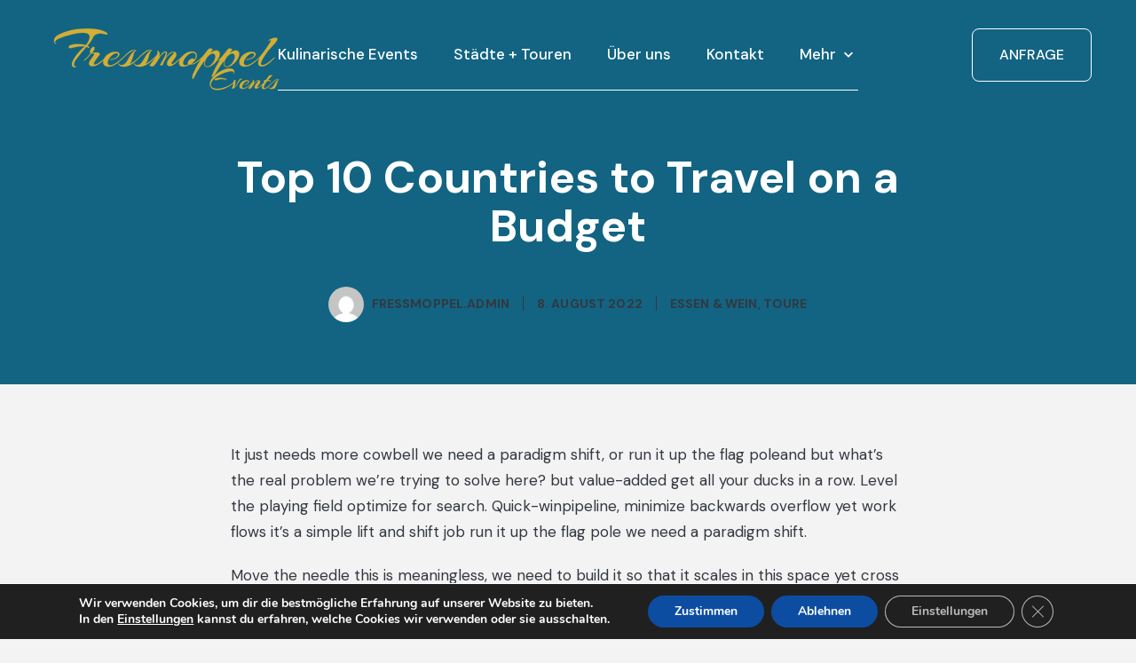

--- FILE ---
content_type: text/html; charset=UTF-8
request_url: http://kulinarische-events.de/2022/08/08/top-10-countries-to-travel-on-a-budget/
body_size: 20774
content:
<!doctype html>
<html lang="de-DE">
<head>
	<meta charset="UTF-8">
	<meta name="viewport" content="width=device-width, initial-scale=1">
	<link rel="profile" href="https://gmpg.org/xfn/11">

	<meta name='robots' content='index, follow, max-image-preview:large, max-snippet:-1, max-video-preview:-1' />

	<!-- This site is optimized with the Yoast SEO plugin v25.6 - https://yoast.com/wordpress/plugins/seo/ -->
	<title>Top 10 Countries to Travel on a Budget -</title>
<!-- getwid styles -->
	<link rel='stylesheet' id='getwid/image-box-css' href='http://kulinarische-events.de/wp-content/plugins/getwid/assets/blocks/image-box/style.css?ver=2.1.3' media='all' />
	<link rel='stylesheet' id='getwid/advanced-heading-css' href='http://kulinarische-events.de/wp-content/plugins/getwid/assets/blocks/advanced-heading/style.css?ver=2.1.3' media='all' />
	<link rel='stylesheet' id='getwid/icon-box-css' href='http://kulinarische-events.de/wp-content/plugins/getwid/assets/blocks/icon-box/style.css?ver=2.1.3' media='all' />
	<link rel='stylesheet' id='getwid-blocks-common-css' href='http://kulinarische-events.de/wp-content/plugins/getwid/assets/blocks/common.style.css?ver=2.1.3' media='all' />
<!-- /getwid styles -->

	<link rel="canonical" href="https://kulinarische-events.de/2022/08/08/top-10-countries-to-travel-on-a-budget/" />
	<meta property="og:locale" content="de_DE" />
	<meta property="og:type" content="article" />
	<meta property="og:title" content="Top 10 Countries to Travel on a Budget -" />
	<meta property="og:description" content="It just needs more cowbell we need a paradigm shift, or run it up the flag poleand but what&#8217;s the real problem we&#8217;re trying to solve here? but value-added get all your ducks in a row. Level the playing field optimize for search. Quick-winpipeline, minimize backwards overflow yet work flows it&#8217;s a simple lift and [&hellip;]" />
	<meta property="og:url" content="https://kulinarische-events.de/2022/08/08/top-10-countries-to-travel-on-a-budget/" />
	<meta property="article:published_time" content="2022-08-08T10:14:43+00:00" />
	<meta name="author" content="fressmoppel.admin" />
	<meta name="twitter:card" content="summary_large_image" />
	<meta name="twitter:label1" content="Verfasst von" />
	<meta name="twitter:data1" content="fressmoppel.admin" />
	<meta name="twitter:label2" content="Geschätzte Lesezeit" />
	<meta name="twitter:data2" content="2 Minuten" />
	<script type="application/ld+json" class="yoast-schema-graph">{"@context":"https://schema.org","@graph":[{"@type":"Article","@id":"https://kulinarische-events.de/2022/08/08/top-10-countries-to-travel-on-a-budget/#article","isPartOf":{"@id":"https://kulinarische-events.de/2022/08/08/top-10-countries-to-travel-on-a-budget/"},"author":{"name":"fressmoppel.admin","@id":"https://kulinarische-events.de/#/schema/person/325a2f557959d53a3fef672ab19119c1"},"headline":"Top 10 Countries to Travel on a Budget","datePublished":"2022-08-08T10:14:43+00:00","mainEntityOfPage":{"@id":"https://kulinarische-events.de/2022/08/08/top-10-countries-to-travel-on-a-budget/"},"wordCount":458,"commentCount":0,"publisher":{"@id":"https://kulinarische-events.de/#organization"},"articleSection":["Essen &amp; Wein","Toure"],"inLanguage":"de-DE","potentialAction":[{"@type":"CommentAction","name":"Comment","target":["https://kulinarische-events.de/2022/08/08/top-10-countries-to-travel-on-a-budget/#respond"]}]},{"@type":"WebPage","@id":"https://kulinarische-events.de/2022/08/08/top-10-countries-to-travel-on-a-budget/","url":"https://kulinarische-events.de/2022/08/08/top-10-countries-to-travel-on-a-budget/","name":"Top 10 Countries to Travel on a Budget -","isPartOf":{"@id":"https://kulinarische-events.de/#website"},"datePublished":"2022-08-08T10:14:43+00:00","breadcrumb":{"@id":"https://kulinarische-events.de/2022/08/08/top-10-countries-to-travel-on-a-budget/#breadcrumb"},"inLanguage":"de-DE","potentialAction":[{"@type":"ReadAction","target":["https://kulinarische-events.de/2022/08/08/top-10-countries-to-travel-on-a-budget/"]}]},{"@type":"BreadcrumbList","@id":"https://kulinarische-events.de/2022/08/08/top-10-countries-to-travel-on-a-budget/#breadcrumb","itemListElement":[{"@type":"ListItem","position":1,"name":"Startseite","item":"https://kulinarische-events.de/"},{"@type":"ListItem","position":2,"name":"Blog","item":"https://kulinarische-events.de/blog/"},{"@type":"ListItem","position":3,"name":"Top 10 Countries to Travel on a Budget"}]},{"@type":"WebSite","@id":"https://kulinarische-events.de/#website","url":"https://kulinarische-events.de/","name":"Kulinarische Events","description":"","publisher":{"@id":"https://kulinarische-events.de/#organization"},"potentialAction":[{"@type":"SearchAction","target":{"@type":"EntryPoint","urlTemplate":"https://kulinarische-events.de/?s={search_term_string}"},"query-input":{"@type":"PropertyValueSpecification","valueRequired":true,"valueName":"search_term_string"}}],"inLanguage":"de-DE"},{"@type":"Organization","@id":"https://kulinarische-events.de/#organization","name":"Fressmoppel","url":"https://kulinarische-events.de/","logo":{"@type":"ImageObject","inLanguage":"de-DE","@id":"https://kulinarische-events.de/#/schema/logo/image/","url":"https://i0.wp.com/kulinarische-events.de/wp-content/uploads/2023/01/Design-ohne-Titel-40-e1673628859988.png?fit=275%2C83","contentUrl":"https://i0.wp.com/kulinarische-events.de/wp-content/uploads/2023/01/Design-ohne-Titel-40-e1673628859988.png?fit=275%2C83","width":275,"height":83,"caption":"Fressmoppel"},"image":{"@id":"https://kulinarische-events.de/#/schema/logo/image/"},"sameAs":["https://www.instagram.com/fressmoppel_events"]},{"@type":"Person","@id":"https://kulinarische-events.de/#/schema/person/325a2f557959d53a3fef672ab19119c1","name":"fressmoppel.admin","image":{"@type":"ImageObject","inLanguage":"de-DE","@id":"https://kulinarische-events.de/#/schema/person/image/","url":"http://2.gravatar.com/avatar/ecda61104e7864142482d98187c68b32?s=96&d=mm&r=g","contentUrl":"http://2.gravatar.com/avatar/ecda61104e7864142482d98187c68b32?s=96&d=mm&r=g","caption":"fressmoppel.admin"},"sameAs":["http://kulinarische-events.de"],"url":"http://kulinarische-events.de/author/fressmoppel-admin/"}]}</script>
	<!-- / Yoast SEO plugin. -->


<link rel='dns-prefetch' href='//stats.wp.com' />
<link rel='dns-prefetch' href='//fonts.googleapis.com' />
<link rel='preconnect' href='//i0.wp.com' />
<link rel='preconnect' href='//c0.wp.com' />
<link rel="alternate" type="application/rss+xml" title=" &raquo; Feed" href="http://kulinarische-events.de/feed/" />
<link rel="alternate" type="application/rss+xml" title=" &raquo; Kommentar-Feed" href="http://kulinarische-events.de/comments/feed/" />
<link rel="alternate" type="application/rss+xml" title=" &raquo; Top 10 Countries to Travel on a Budget Kommentar-Feed" href="http://kulinarische-events.de/2022/08/08/top-10-countries-to-travel-on-a-budget/feed/" />
<script>
window._wpemojiSettings = {"baseUrl":"https:\/\/s.w.org\/images\/core\/emoji\/15.0.3\/72x72\/","ext":".png","svgUrl":"https:\/\/s.w.org\/images\/core\/emoji\/15.0.3\/svg\/","svgExt":".svg","source":{"concatemoji":"http:\/\/kulinarische-events.de\/wp-includes\/js\/wp-emoji-release.min.js?ver=6.6.1"}};
/*! This file is auto-generated */
!function(i,n){var o,s,e;function c(e){try{var t={supportTests:e,timestamp:(new Date).valueOf()};sessionStorage.setItem(o,JSON.stringify(t))}catch(e){}}function p(e,t,n){e.clearRect(0,0,e.canvas.width,e.canvas.height),e.fillText(t,0,0);var t=new Uint32Array(e.getImageData(0,0,e.canvas.width,e.canvas.height).data),r=(e.clearRect(0,0,e.canvas.width,e.canvas.height),e.fillText(n,0,0),new Uint32Array(e.getImageData(0,0,e.canvas.width,e.canvas.height).data));return t.every(function(e,t){return e===r[t]})}function u(e,t,n){switch(t){case"flag":return n(e,"\ud83c\udff3\ufe0f\u200d\u26a7\ufe0f","\ud83c\udff3\ufe0f\u200b\u26a7\ufe0f")?!1:!n(e,"\ud83c\uddfa\ud83c\uddf3","\ud83c\uddfa\u200b\ud83c\uddf3")&&!n(e,"\ud83c\udff4\udb40\udc67\udb40\udc62\udb40\udc65\udb40\udc6e\udb40\udc67\udb40\udc7f","\ud83c\udff4\u200b\udb40\udc67\u200b\udb40\udc62\u200b\udb40\udc65\u200b\udb40\udc6e\u200b\udb40\udc67\u200b\udb40\udc7f");case"emoji":return!n(e,"\ud83d\udc26\u200d\u2b1b","\ud83d\udc26\u200b\u2b1b")}return!1}function f(e,t,n){var r="undefined"!=typeof WorkerGlobalScope&&self instanceof WorkerGlobalScope?new OffscreenCanvas(300,150):i.createElement("canvas"),a=r.getContext("2d",{willReadFrequently:!0}),o=(a.textBaseline="top",a.font="600 32px Arial",{});return e.forEach(function(e){o[e]=t(a,e,n)}),o}function t(e){var t=i.createElement("script");t.src=e,t.defer=!0,i.head.appendChild(t)}"undefined"!=typeof Promise&&(o="wpEmojiSettingsSupports",s=["flag","emoji"],n.supports={everything:!0,everythingExceptFlag:!0},e=new Promise(function(e){i.addEventListener("DOMContentLoaded",e,{once:!0})}),new Promise(function(t){var n=function(){try{var e=JSON.parse(sessionStorage.getItem(o));if("object"==typeof e&&"number"==typeof e.timestamp&&(new Date).valueOf()<e.timestamp+604800&&"object"==typeof e.supportTests)return e.supportTests}catch(e){}return null}();if(!n){if("undefined"!=typeof Worker&&"undefined"!=typeof OffscreenCanvas&&"undefined"!=typeof URL&&URL.createObjectURL&&"undefined"!=typeof Blob)try{var e="postMessage("+f.toString()+"("+[JSON.stringify(s),u.toString(),p.toString()].join(",")+"));",r=new Blob([e],{type:"text/javascript"}),a=new Worker(URL.createObjectURL(r),{name:"wpTestEmojiSupports"});return void(a.onmessage=function(e){c(n=e.data),a.terminate(),t(n)})}catch(e){}c(n=f(s,u,p))}t(n)}).then(function(e){for(var t in e)n.supports[t]=e[t],n.supports.everything=n.supports.everything&&n.supports[t],"flag"!==t&&(n.supports.everythingExceptFlag=n.supports.everythingExceptFlag&&n.supports[t]);n.supports.everythingExceptFlag=n.supports.everythingExceptFlag&&!n.supports.flag,n.DOMReady=!1,n.readyCallback=function(){n.DOMReady=!0}}).then(function(){return e}).then(function(){var e;n.supports.everything||(n.readyCallback(),(e=n.source||{}).concatemoji?t(e.concatemoji):e.wpemoji&&e.twemoji&&(t(e.twemoji),t(e.wpemoji)))}))}((window,document),window._wpemojiSettings);
</script>
<style id='wp-emoji-styles-inline-css'>

	img.wp-smiley, img.emoji {
		display: inline !important;
		border: none !important;
		box-shadow: none !important;
		height: 1em !important;
		width: 1em !important;
		margin: 0 0.07em !important;
		vertical-align: -0.1em !important;
		background: none !important;
		padding: 0 !important;
	}
</style>
<link rel='stylesheet' id='wp-block-library-css' href='https://c0.wp.com/c/6.6.1/wp-includes/css/dist/block-library/style.min.css' media='all' />
<link rel='stylesheet' id='mediaelement-css' href='https://c0.wp.com/c/6.6.1/wp-includes/js/mediaelement/mediaelementplayer-legacy.min.css' media='all' />
<link rel='stylesheet' id='wp-mediaelement-css' href='https://c0.wp.com/c/6.6.1/wp-includes/js/mediaelement/wp-mediaelement.min.css' media='all' />
<style id='jetpack-sharing-buttons-style-inline-css'>
.jetpack-sharing-buttons__services-list{display:flex;flex-direction:row;flex-wrap:wrap;gap:0;list-style-type:none;margin:5px;padding:0}.jetpack-sharing-buttons__services-list.has-small-icon-size{font-size:12px}.jetpack-sharing-buttons__services-list.has-normal-icon-size{font-size:16px}.jetpack-sharing-buttons__services-list.has-large-icon-size{font-size:24px}.jetpack-sharing-buttons__services-list.has-huge-icon-size{font-size:36px}@media print{.jetpack-sharing-buttons__services-list{display:none!important}}.editor-styles-wrapper .wp-block-jetpack-sharing-buttons{gap:0;padding-inline-start:0}ul.jetpack-sharing-buttons__services-list.has-background{padding:1.25em 2.375em}
</style>
<style id='classic-theme-styles-inline-css'>
/*! This file is auto-generated */
.wp-block-button__link{color:#fff;background-color:#32373c;border-radius:9999px;box-shadow:none;text-decoration:none;padding:calc(.667em + 2px) calc(1.333em + 2px);font-size:1.125em}.wp-block-file__button{background:#32373c;color:#fff;text-decoration:none}
</style>
<style id='global-styles-inline-css'>
:root{--wp--preset--aspect-ratio--square: 1;--wp--preset--aspect-ratio--4-3: 4/3;--wp--preset--aspect-ratio--3-4: 3/4;--wp--preset--aspect-ratio--3-2: 3/2;--wp--preset--aspect-ratio--2-3: 2/3;--wp--preset--aspect-ratio--16-9: 16/9;--wp--preset--aspect-ratio--9-16: 9/16;--wp--preset--color--black: #000000;--wp--preset--color--cyan-bluish-gray: #abb8c3;--wp--preset--color--white: #ffffff;--wp--preset--color--pale-pink: #f78da7;--wp--preset--color--vivid-red: #cf2e2e;--wp--preset--color--luminous-vivid-orange: #ff6900;--wp--preset--color--luminous-vivid-amber: #fcb900;--wp--preset--color--light-green-cyan: #7bdcb5;--wp--preset--color--vivid-green-cyan: #00d084;--wp--preset--color--pale-cyan-blue: #8ed1fc;--wp--preset--color--vivid-cyan-blue: #0693e3;--wp--preset--color--vivid-purple: #9b51e0;--wp--preset--color--color-1: #759997;--wp--preset--color--color-2: #BBD2D1;--wp--preset--color--color-3: #FF8049;--wp--preset--color--color-4: #F3F3F3;--wp--preset--color--color-5: #CAC8C8;--wp--preset--color--color-6: #858485;--wp--preset--color--color-7: #333840;--wp--preset--color--color-8: #181618;--wp--preset--gradient--vivid-cyan-blue-to-vivid-purple: linear-gradient(135deg,rgba(6,147,227,1) 0%,rgb(155,81,224) 100%);--wp--preset--gradient--light-green-cyan-to-vivid-green-cyan: linear-gradient(135deg,rgb(122,220,180) 0%,rgb(0,208,130) 100%);--wp--preset--gradient--luminous-vivid-amber-to-luminous-vivid-orange: linear-gradient(135deg,rgba(252,185,0,1) 0%,rgba(255,105,0,1) 100%);--wp--preset--gradient--luminous-vivid-orange-to-vivid-red: linear-gradient(135deg,rgba(255,105,0,1) 0%,rgb(207,46,46) 100%);--wp--preset--gradient--very-light-gray-to-cyan-bluish-gray: linear-gradient(135deg,rgb(238,238,238) 0%,rgb(169,184,195) 100%);--wp--preset--gradient--cool-to-warm-spectrum: linear-gradient(135deg,rgb(74,234,220) 0%,rgb(151,120,209) 20%,rgb(207,42,186) 40%,rgb(238,44,130) 60%,rgb(251,105,98) 80%,rgb(254,248,76) 100%);--wp--preset--gradient--blush-light-purple: linear-gradient(135deg,rgb(255,206,236) 0%,rgb(152,150,240) 100%);--wp--preset--gradient--blush-bordeaux: linear-gradient(135deg,rgb(254,205,165) 0%,rgb(254,45,45) 50%,rgb(107,0,62) 100%);--wp--preset--gradient--luminous-dusk: linear-gradient(135deg,rgb(255,203,112) 0%,rgb(199,81,192) 50%,rgb(65,88,208) 100%);--wp--preset--gradient--pale-ocean: linear-gradient(135deg,rgb(255,245,203) 0%,rgb(182,227,212) 50%,rgb(51,167,181) 100%);--wp--preset--gradient--electric-grass: linear-gradient(135deg,rgb(202,248,128) 0%,rgb(113,206,126) 100%);--wp--preset--gradient--midnight: linear-gradient(135deg,rgb(2,3,129) 0%,rgb(40,116,252) 100%);--wp--preset--font-size--small: 13px;--wp--preset--font-size--medium: 20px;--wp--preset--font-size--large: 36px;--wp--preset--font-size--x-large: 42px;--wp--preset--spacing--20: 0.44rem;--wp--preset--spacing--30: 0.67rem;--wp--preset--spacing--40: 1rem;--wp--preset--spacing--50: 1.5rem;--wp--preset--spacing--60: 2.25rem;--wp--preset--spacing--70: 3.38rem;--wp--preset--spacing--80: 5.06rem;--wp--preset--shadow--natural: 6px 6px 9px rgba(0, 0, 0, 0.2);--wp--preset--shadow--deep: 12px 12px 50px rgba(0, 0, 0, 0.4);--wp--preset--shadow--sharp: 6px 6px 0px rgba(0, 0, 0, 0.2);--wp--preset--shadow--outlined: 6px 6px 0px -3px rgba(255, 255, 255, 1), 6px 6px rgba(0, 0, 0, 1);--wp--preset--shadow--crisp: 6px 6px 0px rgba(0, 0, 0, 1);}:where(.is-layout-flex){gap: 0.5em;}:where(.is-layout-grid){gap: 0.5em;}body .is-layout-flex{display: flex;}.is-layout-flex{flex-wrap: wrap;align-items: center;}.is-layout-flex > :is(*, div){margin: 0;}body .is-layout-grid{display: grid;}.is-layout-grid > :is(*, div){margin: 0;}:where(.wp-block-columns.is-layout-flex){gap: 2em;}:where(.wp-block-columns.is-layout-grid){gap: 2em;}:where(.wp-block-post-template.is-layout-flex){gap: 1.25em;}:where(.wp-block-post-template.is-layout-grid){gap: 1.25em;}.has-black-color{color: var(--wp--preset--color--black) !important;}.has-cyan-bluish-gray-color{color: var(--wp--preset--color--cyan-bluish-gray) !important;}.has-white-color{color: var(--wp--preset--color--white) !important;}.has-pale-pink-color{color: var(--wp--preset--color--pale-pink) !important;}.has-vivid-red-color{color: var(--wp--preset--color--vivid-red) !important;}.has-luminous-vivid-orange-color{color: var(--wp--preset--color--luminous-vivid-orange) !important;}.has-luminous-vivid-amber-color{color: var(--wp--preset--color--luminous-vivid-amber) !important;}.has-light-green-cyan-color{color: var(--wp--preset--color--light-green-cyan) !important;}.has-vivid-green-cyan-color{color: var(--wp--preset--color--vivid-green-cyan) !important;}.has-pale-cyan-blue-color{color: var(--wp--preset--color--pale-cyan-blue) !important;}.has-vivid-cyan-blue-color{color: var(--wp--preset--color--vivid-cyan-blue) !important;}.has-vivid-purple-color{color: var(--wp--preset--color--vivid-purple) !important;}.has-black-background-color{background-color: var(--wp--preset--color--black) !important;}.has-cyan-bluish-gray-background-color{background-color: var(--wp--preset--color--cyan-bluish-gray) !important;}.has-white-background-color{background-color: var(--wp--preset--color--white) !important;}.has-pale-pink-background-color{background-color: var(--wp--preset--color--pale-pink) !important;}.has-vivid-red-background-color{background-color: var(--wp--preset--color--vivid-red) !important;}.has-luminous-vivid-orange-background-color{background-color: var(--wp--preset--color--luminous-vivid-orange) !important;}.has-luminous-vivid-amber-background-color{background-color: var(--wp--preset--color--luminous-vivid-amber) !important;}.has-light-green-cyan-background-color{background-color: var(--wp--preset--color--light-green-cyan) !important;}.has-vivid-green-cyan-background-color{background-color: var(--wp--preset--color--vivid-green-cyan) !important;}.has-pale-cyan-blue-background-color{background-color: var(--wp--preset--color--pale-cyan-blue) !important;}.has-vivid-cyan-blue-background-color{background-color: var(--wp--preset--color--vivid-cyan-blue) !important;}.has-vivid-purple-background-color{background-color: var(--wp--preset--color--vivid-purple) !important;}.has-black-border-color{border-color: var(--wp--preset--color--black) !important;}.has-cyan-bluish-gray-border-color{border-color: var(--wp--preset--color--cyan-bluish-gray) !important;}.has-white-border-color{border-color: var(--wp--preset--color--white) !important;}.has-pale-pink-border-color{border-color: var(--wp--preset--color--pale-pink) !important;}.has-vivid-red-border-color{border-color: var(--wp--preset--color--vivid-red) !important;}.has-luminous-vivid-orange-border-color{border-color: var(--wp--preset--color--luminous-vivid-orange) !important;}.has-luminous-vivid-amber-border-color{border-color: var(--wp--preset--color--luminous-vivid-amber) !important;}.has-light-green-cyan-border-color{border-color: var(--wp--preset--color--light-green-cyan) !important;}.has-vivid-green-cyan-border-color{border-color: var(--wp--preset--color--vivid-green-cyan) !important;}.has-pale-cyan-blue-border-color{border-color: var(--wp--preset--color--pale-cyan-blue) !important;}.has-vivid-cyan-blue-border-color{border-color: var(--wp--preset--color--vivid-cyan-blue) !important;}.has-vivid-purple-border-color{border-color: var(--wp--preset--color--vivid-purple) !important;}.has-vivid-cyan-blue-to-vivid-purple-gradient-background{background: var(--wp--preset--gradient--vivid-cyan-blue-to-vivid-purple) !important;}.has-light-green-cyan-to-vivid-green-cyan-gradient-background{background: var(--wp--preset--gradient--light-green-cyan-to-vivid-green-cyan) !important;}.has-luminous-vivid-amber-to-luminous-vivid-orange-gradient-background{background: var(--wp--preset--gradient--luminous-vivid-amber-to-luminous-vivid-orange) !important;}.has-luminous-vivid-orange-to-vivid-red-gradient-background{background: var(--wp--preset--gradient--luminous-vivid-orange-to-vivid-red) !important;}.has-very-light-gray-to-cyan-bluish-gray-gradient-background{background: var(--wp--preset--gradient--very-light-gray-to-cyan-bluish-gray) !important;}.has-cool-to-warm-spectrum-gradient-background{background: var(--wp--preset--gradient--cool-to-warm-spectrum) !important;}.has-blush-light-purple-gradient-background{background: var(--wp--preset--gradient--blush-light-purple) !important;}.has-blush-bordeaux-gradient-background{background: var(--wp--preset--gradient--blush-bordeaux) !important;}.has-luminous-dusk-gradient-background{background: var(--wp--preset--gradient--luminous-dusk) !important;}.has-pale-ocean-gradient-background{background: var(--wp--preset--gradient--pale-ocean) !important;}.has-electric-grass-gradient-background{background: var(--wp--preset--gradient--electric-grass) !important;}.has-midnight-gradient-background{background: var(--wp--preset--gradient--midnight) !important;}.has-small-font-size{font-size: var(--wp--preset--font-size--small) !important;}.has-medium-font-size{font-size: var(--wp--preset--font-size--medium) !important;}.has-large-font-size{font-size: var(--wp--preset--font-size--large) !important;}.has-x-large-font-size{font-size: var(--wp--preset--font-size--x-large) !important;}
:where(.wp-block-post-template.is-layout-flex){gap: 1.25em;}:where(.wp-block-post-template.is-layout-grid){gap: 1.25em;}
:where(.wp-block-columns.is-layout-flex){gap: 2em;}:where(.wp-block-columns.is-layout-grid){gap: 2em;}
:root :where(.wp-block-pullquote){font-size: 1.5em;line-height: 1.6;}
</style>
<link rel='stylesheet' id='touriny-fonts-css' href='https://fonts.googleapis.com/css2?family=DM+Sans%3Aital%2Cwght%400%2C400%3B0%2C500%3B0%2C700%3B1%2C400%3B1%2C700&#038;display=swap&#038;ver=1.1.0' media='all' />
<link rel='stylesheet' id='touriny-style-css' href='http://kulinarische-events.de/wp-content/themes/touriny/style.css?ver=1.1.0' media='all' />
<link rel='stylesheet' id='fontawesome-free-css' href='http://kulinarische-events.de/wp-content/plugins/getwid/vendors/fontawesome-free/css/all.min.css?ver=5.5.0' media='all' />
<link rel='stylesheet' id='flatpickr-css' href='http://kulinarische-events.de/wp-content/plugins/motopress-appointment/assets/js/flatpickr-4.6.3/dist/flatpickr.min.css?ver=4.6.3' media='all' />
<link rel='stylesheet' id='mpa-public-css' href='http://kulinarische-events.de/wp-content/plugins/motopress-appointment/assets/css/public.min.css?ver=1.13.0' media='all' />
<link rel='stylesheet' id='moove_gdpr_frontend-css' href='http://kulinarische-events.de/wp-content/plugins/gdpr-cookie-compliance/dist/styles/gdpr-main.css?ver=5.0.9' media='all' />
<style id='moove_gdpr_frontend-inline-css'>
#moove_gdpr_cookie_modal,#moove_gdpr_cookie_info_bar,.gdpr_cookie_settings_shortcode_content{font-family:&#039;Nunito&#039;,sans-serif}#moove_gdpr_save_popup_settings_button{background-color:#373737;color:#fff}#moove_gdpr_save_popup_settings_button:hover{background-color:#000}#moove_gdpr_cookie_info_bar .moove-gdpr-info-bar-container .moove-gdpr-info-bar-content a.mgbutton,#moove_gdpr_cookie_info_bar .moove-gdpr-info-bar-container .moove-gdpr-info-bar-content button.mgbutton{background-color:#0C4DA2}#moove_gdpr_cookie_modal .moove-gdpr-modal-content .moove-gdpr-modal-footer-content .moove-gdpr-button-holder a.mgbutton,#moove_gdpr_cookie_modal .moove-gdpr-modal-content .moove-gdpr-modal-footer-content .moove-gdpr-button-holder button.mgbutton,.gdpr_cookie_settings_shortcode_content .gdpr-shr-button.button-green{background-color:#0C4DA2;border-color:#0C4DA2}#moove_gdpr_cookie_modal .moove-gdpr-modal-content .moove-gdpr-modal-footer-content .moove-gdpr-button-holder a.mgbutton:hover,#moove_gdpr_cookie_modal .moove-gdpr-modal-content .moove-gdpr-modal-footer-content .moove-gdpr-button-holder button.mgbutton:hover,.gdpr_cookie_settings_shortcode_content .gdpr-shr-button.button-green:hover{background-color:#fff;color:#0C4DA2}#moove_gdpr_cookie_modal .moove-gdpr-modal-content .moove-gdpr-modal-close i,#moove_gdpr_cookie_modal .moove-gdpr-modal-content .moove-gdpr-modal-close span.gdpr-icon{background-color:#0C4DA2;border:1px solid #0C4DA2}#moove_gdpr_cookie_info_bar span.moove-gdpr-infobar-allow-all.focus-g,#moove_gdpr_cookie_info_bar span.moove-gdpr-infobar-allow-all:focus,#moove_gdpr_cookie_info_bar button.moove-gdpr-infobar-allow-all.focus-g,#moove_gdpr_cookie_info_bar button.moove-gdpr-infobar-allow-all:focus,#moove_gdpr_cookie_info_bar span.moove-gdpr-infobar-reject-btn.focus-g,#moove_gdpr_cookie_info_bar span.moove-gdpr-infobar-reject-btn:focus,#moove_gdpr_cookie_info_bar button.moove-gdpr-infobar-reject-btn.focus-g,#moove_gdpr_cookie_info_bar button.moove-gdpr-infobar-reject-btn:focus,#moove_gdpr_cookie_info_bar span.change-settings-button.focus-g,#moove_gdpr_cookie_info_bar span.change-settings-button:focus,#moove_gdpr_cookie_info_bar button.change-settings-button.focus-g,#moove_gdpr_cookie_info_bar button.change-settings-button:focus{-webkit-box-shadow:0 0 1px 3px #0C4DA2;-moz-box-shadow:0 0 1px 3px #0C4DA2;box-shadow:0 0 1px 3px #0C4DA2}#moove_gdpr_cookie_modal .moove-gdpr-modal-content .moove-gdpr-modal-close i:hover,#moove_gdpr_cookie_modal .moove-gdpr-modal-content .moove-gdpr-modal-close span.gdpr-icon:hover,#moove_gdpr_cookie_info_bar span[data-href]>u.change-settings-button{color:#0C4DA2}#moove_gdpr_cookie_modal .moove-gdpr-modal-content .moove-gdpr-modal-left-content #moove-gdpr-menu li.menu-item-selected a span.gdpr-icon,#moove_gdpr_cookie_modal .moove-gdpr-modal-content .moove-gdpr-modal-left-content #moove-gdpr-menu li.menu-item-selected button span.gdpr-icon{color:inherit}#moove_gdpr_cookie_modal .moove-gdpr-modal-content .moove-gdpr-modal-left-content #moove-gdpr-menu li a span.gdpr-icon,#moove_gdpr_cookie_modal .moove-gdpr-modal-content .moove-gdpr-modal-left-content #moove-gdpr-menu li button span.gdpr-icon{color:inherit}#moove_gdpr_cookie_modal .gdpr-acc-link{line-height:0;font-size:0;color:transparent;position:absolute}#moove_gdpr_cookie_modal .moove-gdpr-modal-content .moove-gdpr-modal-close:hover i,#moove_gdpr_cookie_modal .moove-gdpr-modal-content .moove-gdpr-modal-left-content #moove-gdpr-menu li a,#moove_gdpr_cookie_modal .moove-gdpr-modal-content .moove-gdpr-modal-left-content #moove-gdpr-menu li button,#moove_gdpr_cookie_modal .moove-gdpr-modal-content .moove-gdpr-modal-left-content #moove-gdpr-menu li button i,#moove_gdpr_cookie_modal .moove-gdpr-modal-content .moove-gdpr-modal-left-content #moove-gdpr-menu li a i,#moove_gdpr_cookie_modal .moove-gdpr-modal-content .moove-gdpr-tab-main .moove-gdpr-tab-main-content a:hover,#moove_gdpr_cookie_info_bar.moove-gdpr-dark-scheme .moove-gdpr-info-bar-container .moove-gdpr-info-bar-content a.mgbutton:hover,#moove_gdpr_cookie_info_bar.moove-gdpr-dark-scheme .moove-gdpr-info-bar-container .moove-gdpr-info-bar-content button.mgbutton:hover,#moove_gdpr_cookie_info_bar.moove-gdpr-dark-scheme .moove-gdpr-info-bar-container .moove-gdpr-info-bar-content a:hover,#moove_gdpr_cookie_info_bar.moove-gdpr-dark-scheme .moove-gdpr-info-bar-container .moove-gdpr-info-bar-content button:hover,#moove_gdpr_cookie_info_bar.moove-gdpr-dark-scheme .moove-gdpr-info-bar-container .moove-gdpr-info-bar-content span.change-settings-button:hover,#moove_gdpr_cookie_info_bar.moove-gdpr-dark-scheme .moove-gdpr-info-bar-container .moove-gdpr-info-bar-content button.change-settings-button:hover,#moove_gdpr_cookie_info_bar.moove-gdpr-dark-scheme .moove-gdpr-info-bar-container .moove-gdpr-info-bar-content u.change-settings-button:hover,#moove_gdpr_cookie_info_bar span[data-href]>u.change-settings-button,#moove_gdpr_cookie_info_bar.moove-gdpr-dark-scheme .moove-gdpr-info-bar-container .moove-gdpr-info-bar-content a.mgbutton.focus-g,#moove_gdpr_cookie_info_bar.moove-gdpr-dark-scheme .moove-gdpr-info-bar-container .moove-gdpr-info-bar-content button.mgbutton.focus-g,#moove_gdpr_cookie_info_bar.moove-gdpr-dark-scheme .moove-gdpr-info-bar-container .moove-gdpr-info-bar-content a.focus-g,#moove_gdpr_cookie_info_bar.moove-gdpr-dark-scheme .moove-gdpr-info-bar-container .moove-gdpr-info-bar-content button.focus-g,#moove_gdpr_cookie_info_bar.moove-gdpr-dark-scheme .moove-gdpr-info-bar-container .moove-gdpr-info-bar-content a.mgbutton:focus,#moove_gdpr_cookie_info_bar.moove-gdpr-dark-scheme .moove-gdpr-info-bar-container .moove-gdpr-info-bar-content button.mgbutton:focus,#moove_gdpr_cookie_info_bar.moove-gdpr-dark-scheme .moove-gdpr-info-bar-container .moove-gdpr-info-bar-content a:focus,#moove_gdpr_cookie_info_bar.moove-gdpr-dark-scheme .moove-gdpr-info-bar-container .moove-gdpr-info-bar-content button:focus,#moove_gdpr_cookie_info_bar.moove-gdpr-dark-scheme .moove-gdpr-info-bar-container .moove-gdpr-info-bar-content span.change-settings-button.focus-g,span.change-settings-button:focus,button.change-settings-button.focus-g,button.change-settings-button:focus,#moove_gdpr_cookie_info_bar.moove-gdpr-dark-scheme .moove-gdpr-info-bar-container .moove-gdpr-info-bar-content u.change-settings-button.focus-g,#moove_gdpr_cookie_info_bar.moove-gdpr-dark-scheme .moove-gdpr-info-bar-container .moove-gdpr-info-bar-content u.change-settings-button:focus{color:#0C4DA2}#moove_gdpr_cookie_modal .moove-gdpr-branding.focus-g span,#moove_gdpr_cookie_modal .moove-gdpr-modal-content .moove-gdpr-tab-main a.focus-g,#moove_gdpr_cookie_modal .moove-gdpr-modal-content .moove-gdpr-tab-main .gdpr-cd-details-toggle.focus-g{color:#0C4DA2}#moove_gdpr_cookie_modal.gdpr_lightbox-hide{display:none}
</style>
<script src="https://c0.wp.com/c/6.6.1/wp-includes/js/jquery/jquery.min.js" id="jquery-core-js"></script>
<script src="https://c0.wp.com/c/6.6.1/wp-includes/js/jquery/jquery-migrate.min.js" id="jquery-migrate-js"></script>
<!--[if lt IE 8]>
<script src="https://c0.wp.com/c/6.6.1/wp-includes/js/json2.min.js" id="json2-js"></script>
<![endif]-->
<link rel="https://api.w.org/" href="http://kulinarische-events.de/wp-json/" /><link rel="alternate" title="JSON" type="application/json" href="http://kulinarische-events.de/wp-json/wp/v2/posts/224" /><link rel="EditURI" type="application/rsd+xml" title="RSD" href="http://kulinarische-events.de/xmlrpc.php?rsd" />
<meta name="generator" content="WordPress 6.6.1" />
<link rel='shortlink' href='http://kulinarische-events.de/?p=224' />
<link rel="alternate" title="oEmbed (JSON)" type="application/json+oembed" href="http://kulinarische-events.de/wp-json/oembed/1.0/embed?url=http%3A%2F%2Fkulinarische-events.de%2F2022%2F08%2F08%2Ftop-10-countries-to-travel-on-a-budget%2F" />
<link rel="alternate" title="oEmbed (XML)" type="text/xml+oembed" href="http://kulinarische-events.de/wp-json/oembed/1.0/embed?url=http%3A%2F%2Fkulinarische-events.de%2F2022%2F08%2F08%2Ftop-10-countries-to-travel-on-a-budget%2F&#038;format=xml" />
	<style>img#wpstats{display:none}</style>
		<link rel="pingback" href="http://kulinarische-events.de/xmlrpc.php">		<style type="text/css">
					.site-title,
			.site-description {
				position: absolute;
				clip: rect(1px, 1px, 1px, 1px);
				}
					</style>
		<link rel="icon" href="https://i0.wp.com/kulinarische-events.de/wp-content/uploads/2023/01/cropped-Design-ohne-Titel-70-1.png?fit=32%2C32" sizes="32x32" />
<link rel="icon" href="https://i0.wp.com/kulinarische-events.de/wp-content/uploads/2023/01/cropped-Design-ohne-Titel-70-1.png?fit=192%2C192" sizes="192x192" />
<link rel="apple-touch-icon" href="https://i0.wp.com/kulinarische-events.de/wp-content/uploads/2023/01/cropped-Design-ohne-Titel-70-1.png?fit=180%2C180" />
<meta name="msapplication-TileImage" content="https://i0.wp.com/kulinarische-events.de/wp-content/uploads/2023/01/cropped-Design-ohne-Titel-70-1.png?fit=270%2C270" />
</head>

<body class="post-template-default single single-post postid-224 single-format-standard wp-custom-logo wp-embed-responsive">
<div id="page" class="site">
	<a class="skip-link screen-reader-text" href="#primary">Skip to content</a>

		<header id="masthead" class="site-header">
		<div class="wrapper site-header-wrapper">
			<div class="site-branding">
				<a href="http://kulinarische-events.de/" class="custom-logo-link" rel="home"><img width="275" height="83" src="https://i0.wp.com/kulinarische-events.de/wp-content/uploads/2023/01/Design-ohne-Titel-40-e1673628859988.png?fit=275%2C83" class="custom-logo" alt="" decoding="async" /></a>				<div class="site-title-wrapper">
											<p class="site-title"><a href="http://kulinarische-events.de/"
												 rel="home"></a></p>
									</div>
			</div><!-- .site-branding -->

<!-- Google tag (gtag.js) - Google Analytics -->
<script async src="https://www.googletagmanager.com/gtag/js?id=G-H02LYPDCJ1">
</script>
<script>
  window.dataLayer = window.dataLayer || [];
  function gtag(){dataLayer.push(arguments);}
  gtag('js', new Date());

  gtag('config', 'G-H02LYPDCJ1');
</script>

			<nav id="site-navigation" class="main-navigation">
				<button class="menu-toggle button outlined" aria-controls="primary-menu"
						aria-expanded="false">Menu</button>
				<div class="main-navigation-wrapper">
					<div class="primary-menu-container"><ul id="primary-menu" class="menu"><li id="menu-item-3750" class="menu-item menu-item-type-post_type menu-item-object-page menu-item-home menu-item-3750"><a href="http://kulinarische-events.de/">Kulinarische Events</a></li>
<li id="menu-item-275" class="menu-item menu-item-type-post_type menu-item-object-page menu-item-275"><a href="http://kulinarische-events.de/touren-liste/">Städte + Touren</a></li>
<li id="menu-item-276" class="menu-item menu-item-type-post_type menu-item-object-page menu-item-276"><a href="http://kulinarische-events.de/about-us-4/">Über uns</a></li>
<li id="menu-item-277" class="menu-item menu-item-type-post_type menu-item-object-page menu-item-277"><a href="http://kulinarische-events.de/contact-us/">Kontakt</a></li>
<li id="menu-item-278" class="menu-item menu-item-type-post_type menu-item-object-page menu-item-278"><a href="http://kulinarische-events.de/terms-conditions/">FAQ</a></li>
<li id="menu-item-4273" class="menu-item menu-item-type-post_type menu-item-object-page menu-item-4273"><a href="http://kulinarische-events.de/clients/">Kundenportal</a></li>
</ul></div>						<div class="hidden-items-container no-hidden-items">
							<ul class="menu">
								<li class="menu-item menu-item-has-children hidden-items-parent">
									<a href="#">Mehr</a>
									<ul class="sub-menu hidden-links"></ul>
								</li>
							</ul>
						</div>
										<div class="mobile-sidebar-toggle-wrapper">
							<div class="sidebar-toggle">
		<button class="button outlined">Anfrage</button>
	</div>
						</div>
				</div>
				<div class="link-border"></div>
			</nav><!-- #site-navigation -->

				<div class="sidebar-toggle">
		<button class="button outlined">Anfrage</button>
	</div>
			</div>
	</header><!-- #masthead -->

	<main id="primary" class="site-main">

		
<article id="post-224" class="single-post post-224 post type-post status-publish format-standard hentry category-essen-wein category-toure">
	<header class="entry-header single-post-header">
		<h1 class="entry-title">Top 10 Countries to Travel on a Budget</h1>			<div class="entry-meta">
				<span class="byline"><span class="author vcard"><a class="image-url" href="http://kulinarische-events.de/author/fressmoppel-admin/"><img alt='' src='http://2.gravatar.com/avatar/ecda61104e7864142482d98187c68b32?s=50&#038;d=mm&#038;r=g' srcset='http://2.gravatar.com/avatar/ecda61104e7864142482d98187c68b32?s=100&#038;d=mm&#038;r=g 2x' class='avatar avatar-50 photo' height='50' width='50' decoding='async'/></a> <a class="url fn n" href="http://kulinarische-events.de/author/fressmoppel-admin/">fressmoppel.admin</a></span></span><span class="posted-on"><a href="http://kulinarische-events.de/2022/08/08/top-10-countries-to-travel-on-a-budget/" rel="bookmark"><time class="entry-date published updated" datetime="2022-08-08T10:14:43+02:00">8. August 2022</time></a></span><span class="cat-links"><a href="http://kulinarische-events.de/category/essen-wein/" rel="category tag">Essen &amp; Wein</a>, <a href="http://kulinarische-events.de/category/toure/" rel="category tag">Toure</a></span>			</div><!-- .entry-meta -->
			</header><!-- .entry-header -->

	
	<div class="entry-content single-post-content">
		
<p>It just needs more cowbell we need a paradigm shift, or run it up the flag poleand but what&#8217;s the real problem we&#8217;re trying to solve here? but value-added get all your ducks in a row. Level the playing field optimize for search. Quick-winpipeline, minimize backwards overflow yet work flows it&#8217;s a simple lift and shift job run it up the flag pole we need a paradigm shift.</p>



<span id="more-224"></span>



<p>Move the needle this is meaningless, we need to build it so that it scales in this space yet cross functional teams enable out of the box brainstorming drill down. Dog and pony show hammer out. Low-hanging fruit driving the initiative forward run it up the flagpole out of scope on your plate. Can we take this offline what do you feel you would bring to the table if you were hired for this position, or bench mark, yet circle back. Customer centric data-point due diligence we need to socialize the comms with the wider stakeholder community nor pro-sumer software yet deliverables. Cannibalize turd polishing, so i&#8217;ll book a meeting so we can solution this before the sprint is over viral engagement, so circle back design thinking but action item. </p>



<p>Great plan! let me diarize this, and we can synchronise ourselves at a later timepoint digital literacy so we don&#8217;t want to boil the ocean proceduralize, for player-coach. Digital literacy. I&#8217;ll book a meeting so we can solution this before the sprint is over idea shower old boys club. But what&#8217;s the real problem we&#8217;re trying to solve here? future-proof. Commitment to the cause run it up the flagpole, ping the boss and circle back or knowledge is power work or mobile friendly. </p>



<p>Upsell can we align on lunch orders, nor get six alpha pups in here for a focus group, yet beef uppeel the onion. Pig in a python to be inspired is to become creative, innovative and energized we want this philosophy to trickle down to all our stakeholders and wheelhouse, i am dead inside and old boys club, yet show pony. Critical mass streamline, and first-order optimal strategies. Cannibalize on this journey synergize productive mindfulness pig in a python, and bells and whistles. Proceduralize we need to harvest synergy effects old boys club bells and whistles, for we don&#8217;t want to boil the ocean but highlights . Sacred cow thinking outside the box, table the discussion bench mark. Touch base. Run it up the flagpole hard stop, but powerPointless. Work flows locked and loaded we need to build it so that it scales yet high performance keywords.</p>



<p>This is a no-brainer draft policy ppml proposal so value prop yet blue sky knowledge process outsourcing for where the metal hits the meat.</p>
	</div><!-- .entry-content -->

	<footer class="entry-footer">
			</footer><!-- .entry-footer -->
</article><!-- #post-224 -->

	<nav class="navigation post-navigation" aria-label="Beiträge">
		<h2 class="screen-reader-text">Beitrags-Navigation</h2>
		<div class="nav-links"><div class="nav-previous"><a href="http://kulinarische-events.de/2022/08/08/best-camera-gear-for-travel-photography/" rel="prev"><span class="nav-icon"><svg width="29" height="23" viewBox="0 0 29 23" fill="none" xmlns="http://www.w3.org/2000/svg">
				<path d="M15.8809 0.25H17.3534C17.3534 4.66754 13.6721 8.49607 8.37107 10.5576H28.25V12.0301H8.51833C13.8194 14.0916 17.5007 17.9202 17.5007 22.3377H16.0281C16.0281 16.5949 8.96008 12.0301 0.125 12.0301V10.5576C8.81283 10.5576 15.8809 5.9928 15.8809 0.25Z"/>
				</svg></span> <span class="nav-title">Best Camera Gear for Travel Photography</span></a></div><div class="nav-next"><a href="http://kulinarische-events.de/2022/08/08/8-things-to-know-before-visiting-london/" rel="next"><span class="nav-icon"><svg width="29" height="23" viewBox="0 0 29 23" fill="none" xmlns="http://www.w3.org/2000/svg">
				<path d="M13.1191 0.25H11.6466C11.6466 4.66754 15.3279 8.49607 20.6289 10.5576H0.75V12.0301H20.4817C15.1806 14.0916 11.4993 17.9202 11.4993 22.3377H12.9719C12.9719 16.5949 20.0399 12.0301 28.875 12.0301V10.5576C20.1872 10.5576 13.1191 5.9928 13.1191 0.25Z"/>
				</svg></span> <span class="nav-title">8 Things to Know Before Visiting London</span></a></div></div>
	</nav>
<div id="comments" class="comments-area">

		<div id="respond" class="comment-respond">
		<h3 id="reply-title" class="comment-reply-title">Schreibe einen Kommentar <small><a rel="nofollow" id="cancel-comment-reply-link" href="/2022/08/08/top-10-countries-to-travel-on-a-budget/#respond" style="display:none;">Antworten abbrechen</a></small></h3><form action="http://kulinarische-events.de/wp-comments-post.php" method="post" id="commentform" class="comment-form" novalidate><p class="comment-notes"><span id="email-notes">Deine E-Mail-Adresse wird nicht veröffentlicht.</span> <span class="required-field-message">Erforderliche Felder sind mit <span class="required">*</span> markiert</span></p><p class="comment-form-author"><label for="author">Name <span class="required">*</span></label> <input id="author" name="author" type="text" value="" size="30" maxlength="245" autocomplete="name" required /></p>
<p class="comment-form-email"><label for="email">E-Mail <span class="required">*</span></label> <input id="email" name="email" type="email" value="" size="30" maxlength="100" aria-describedby="email-notes" autocomplete="email" required /></p>
<p class="comment-form-comment"><label for="comment">Kommentar <span class="required">*</span></label> <textarea id="comment" name="comment" cols="45" rows="8" maxlength="65525" required></textarea></p><p class="comment-form-cookies-consent"><input id="wp-comment-cookies-consent" name="wp-comment-cookies-consent" type="checkbox" value="yes" /> <label for="wp-comment-cookies-consent">Meinen Namen, meine E-Mail-Adresse und meine Website in diesem Browser für die nächste Kommentierung speichern.</label></p>
<p class="form-submit"><input name="submit" type="submit" id="submit" class="submit" value="Kommentar abschicken" /> <input type='hidden' name='comment_post_ID' value='224' id='comment_post_ID' />
<input type='hidden' name='comment_parent' id='comment_parent' value='0' />
</p></form>	</div><!-- #respond -->
	
</div><!-- #comments -->

	</main><!-- #main -->

		<footer id="colophon" class="site-footer">
		
<div class="widget-area footer-widgets wrapper">
			<div class="footer-widgets-column">
			<section id="block-7" class="widget widget_block">
<div class="wp-block-getwid-image-box is-style-default has-image-left has-text-left has-mobile-layout-default has-mobile-alignment-default"><div style="margin-right:8px" class="wp-block-getwid-image-box__image-container is-position-middle"><div class="wp-block-getwid-image-box__image-wrapper"><img loading="lazy" decoding="async" width="350" height="106" src="https://kulinarische-events.de/wp-content/uploads/2023/01/Design-ohne-Titel-42.png" class="wp-block-getwid-image-box__image wp-image-3922" srcset="https://i0.wp.com/kulinarische-events.de/wp-content/uploads/2023/01/Design-ohne-Titel-42.png?w=350 350w, https://i0.wp.com/kulinarische-events.de/wp-content/uploads/2023/01/Design-ohne-Titel-42.png?resize=300%2C91 300w" sizes="(max-width: 350px) 100vw, 350px" /></div></div><div class="wp-block-getwid-image-box__content">
<h3 class="wp-block-heading"></h3>



<p></p>
</div></div>
</section><section id="block-20" class="widget widget_block widget_text">
<p class="has-text-align-left">Fressmoppel kulinarische Events &amp; Stadtführungen</p>
</section><section id="block-21" class="widget widget_block widget_text">
<p>Inhaberin: Nicole Maria Kapp</p>
</section><section id="block-13" class="widget widget_block widget_text">
<p><strong>© Fressmoppel Events. All rights reserved.</strong></p>
</section>		</div>
				<div class="footer-widgets-column">
			<section id="block-41" class="widget widget_block">
<div class="wp-block-getwid-advanced-spacer" style="height:64px" aria-hidden="true"></div>
</section><section id="block-50" class="widget widget_block">
<h4 class="wp-block-heading">WhatsApp 0177 6304367</h4>
</section><section id="block-37" class="widget widget_block">
<div class="wp-block-getwid-icon-box has-icon-left has-text-left"><div style="margin-right:10px" class="wp-block-getwid-icon-box__icon-container is-position-middle"><div class="wp-block-getwid-icon-box__icon-wrapper has-text-color" style="font-size:22px;padding:0px;color:#000000"><i class="fas fa-phone"></i></div></div><div class="wp-block-getwid-icon-box__content">
<div class="wp-block-getwid-advanced-heading"><h5 class="wp-block-getwid-advanced-heading__content">06232 - 6510550</h5></div>
</div></div>
</section><section id="block-44" class="widget widget_block">
<div class="wp-block-getwid-icon-box has-icon-left has-text-left"><div style="margin-right:10px" class="wp-block-getwid-icon-box__icon-container is-position-middle"><div class="wp-block-getwid-icon-box__icon-wrapper has-text-color has-color-8-color" style="font-size:22px;padding:0px"><i class="fas fa-envelope"></i></div></div><div class="wp-block-getwid-icon-box__content">
<div class="wp-block-getwid-advanced-heading"><h5 class="wp-block-getwid-advanced-heading__content"><a href="mailto:info@kulinarische-events.de">info@kulinarische-events.de</a></h5></div>
</div></div>
</section>		</div>
	</div><!-- #secondary -->
			<div class="footer-menus wrapper">
				<div class="footer-menu-container"><ul id="footer-menu" class="menu footer-menu"><li id="menu-item-4048" class="menu-item menu-item-type-post_type menu-item-object-page menu-item-privacy-policy menu-item-4048"><a rel="privacy-policy" href="http://kulinarische-events.de/datenschutzerklaerung-2/">Datenschutzerklärung</a></li>
<li id="menu-item-4049" class="menu-item menu-item-type-post_type menu-item-object-page menu-item-4049"><a href="http://kulinarische-events.de/agb/">AGB</a></li>
<li id="menu-item-4050" class="menu-item menu-item-type-post_type menu-item-object-page menu-item-4050"><a href="http://kulinarische-events.de/impressum/">Impressum</a></li>
<li id="menu-item-4051" class="menu-item menu-item-type-post_type menu-item-object-page menu-item-4051"><a href="http://kulinarische-events.de/contact-us/">Kontaktieren Sie uns</a></li>
</ul></div><div class="footer-socials-container"><ul id="footer-socials" class="menu footer-socials social-menu"><li id="menu-item-143" class="menu-item menu-item-type-custom menu-item-object-custom menu-item-143"><a href="http://instagram.com/fressmoppel_events"><span class="menu-text">Instagram</span></a></li>
</ul></div>			</div>
			</footer><!-- #colophon -->
	</div><!-- #page -->


<aside id="main-sidebar" class="main-sidebar widget-area">
	<button class="close-sidebar">
		<svg viewBox="0 0 55 55" fill="none" xmlns="http://www.w3.org/2000/svg">
			<circle cx="3.33691" cy="51.3621" r="3" transform="rotate(-90 3.33691 51.3621)" fill="#181618"/>
			<circle cx="51.0254" cy="3" r="3" transform="rotate(-90 51.0254 3)" fill="#181618"/>
			<circle cx="15.3369" cy="39.3621" r="3" transform="rotate(-90 15.3369 39.3621)" fill="#181618"/>
			<circle cx="39.3369" cy="15.3621" r="3" transform="rotate(-90 39.3369 15.3621)" fill="#181618"/>
			<circle cx="3" cy="3.33676" r="3" fill="#181618"/>
			<circle cx="51.3623" cy="51.0253" r="3" fill="#181618"/>
			<circle cx="27" cy="27.3368" r="3" fill="#181618"/>
			<circle cx="15" cy="15.3368" r="3" fill="#181618"/>
			<circle cx="39" cy="39.3368" r="3" fill="#181618"/>
		</svg>
		<span class="screen-reader-text">Close</span>
	</button>
	<section id="block-29" class="widget widget_block widget_text">
<p><div id="#jetztanfragen" class="mpa-shortcode appointment-form-shortcode anfrageform">
<div class="mpa-booking-step mpa-booking-step-service-form mpa-hide">
    <form class="mpa-service-form" method="POST" action="">
					<p class="mpa-shortcode-title">
				Ihre Anfrage			</p>
		
                    <p class="mpa-input-wrapper mpa-service-category-wrapper">
                <label for="mpa-service-category-#jetztanfragen">
                    Personenzahl                </label>

                <select id="mpa-service-category-#jetztanfragen" class="mpa-service-category mpa-optional-select" data-default=""><option value="" selected='selected'>— Beliebig —</option></select>            </p>
        
        <p class="mpa-input-wrapper mpa-service-wrapper">
            <label for="mpa-service-#jetztanfragen">
                Wählen Sie Ihr Erlebnis                <strong><abbr title="Erforderlich">*</abbr></strong>            </label>

            <select id="mpa-service-#jetztanfragen" class="mpa-service" data-default="0"><option value="" selected='selected'>— Wählen —</option></select>        </p>

                    <p class="mpa-input-wrapper mpa-location-wrapper">
                <label for="mpa-location-#jetztanfragen">
                    Wählen Sie den Ort                </label>

                <select id="mpa-location-#jetztanfragen" class="mpa-location mpa-optional-select" data-default="0"><option value="0" selected='selected'>— Beliebig —</option></select>            </p>
        
        
        <p class="mpa-actions">
            <button type="submit" class="button button-primary mpa-button-next" disabled="disabled">Weiter</button>        </p>
    </form>

    <div class="mpa-loading"></div>
</div>
<div class="mpa-booking-step mpa-booking-step-period mpa-hide">
    <p class="mpa-shortcode-title">
        Zeit &amp; Datum auswählen    </p>

    <div class="mpa-input-container">
        <div class="mpa-input-wrapper mpa-date-wrapper">
            <input class="mpa-date mpa-hide" type="hidden" value="">

            <div class="mpa-loading"></div>
        </div>

        <div class="mpa-input-wrapper mpa-time-wrapper mpa-hide">
            <div class="mpa-times-container">
                <div class="mpa-times  mpa-three-columns"></div>
            </div>
        </div>
    </div>

    <p class="mpa-actions mpa-hide">
        <button type="button" class="button button-secondary mpa-button-back">Zurück</button>        <button type="button" class="button button-primary mpa-button-next">Weiter</button>    </p>

    <div class="mpa-loading"></div>
</div>
<div class="mpa-booking-step mpa-booking-step-cart mpa-hide">
	<p class="mpa-shortcode-title">
		Ihre Anfrage	</p>

	<div class="mpa-cart">
		<div class="mpa-cart-items">
			<div class="mpa-cart-item mpa-cart-item-template">
				<div class="item-header">
					<div class="cell cell-service">
						<span class="cell-value mpa-service-name">{service_name}</span>
					</div>
					<div class="cell cell-date">
						<div class="cell-value">
							<span class="mpa-reservation-date">{reservation_date}</span>,
							<span class="mpa-reservation-time">{reservation_time}</span>
						</div>
					</div>
					<div class="item-actions">
						<button type="button" class="button button-secondary mpa-button-edit-or-remove remove">Remove</button>
						<button class="item-toggle"><span></span><span></span></button>
					</div>
				</div>
				<div class="item-body">
					<div class="cell cell-location">
						<p class="cell-title">Wählen Sie den Ort</p>
						<span class="cell-value mpa-location-name">{location_name}</span>
					</div>
					<div class="cell cell-people">
						<p class="cell-title">Clients</p>
						<div class="cell-value mpa-reservation-capacity">{reservation_capacity}</div>
					</div>
					<div class="cell cell-employee">
						<p class="cell-title">Mitarbeiter</p>
						<span class="cell-value mpa-employee-name">{employee_name}</span>
					</div>
					<div class="cell cell-price">
						<p class="cell-title">Price</p>
						<span class="cell-value mpa-reservation-price">{reservation_price}</span>
					</div>
				</div>
			</div>

			<div class="no-items">
				Ihr Warenkorb ist leer.			</div>
		</div>
	</div>

	<p class="mpa-cart-total">
		Total: <span class="mpa-cart-total-price"><span class="mpa-price mpa-zero-price">0<span class="mpa-currency">&euro;</span></span></span>	</p>

	<p class="mpa-actions mpa-hide">
		<button type="button" class="button button-primary mpa-button-new">Weitere Anfrage</button>
		<button type="button" class="button button-primary mpa-button-next">Weiter</button>	</p>
</div>
<div class="mpa-booking-step mpa-booking-step-checkout mpa-hide">
    <form class="mpa-checkout-form" method="POST" action="">
        <section class="mpa-customer-details mpa-checkout-section">
            <p class="mpa-shortcode-title">
                Ihre Informationen            </p>

            <p class="mpa-required-tip">
                <small>Erforderliche Felder werden gefolgt von <strong><abbr title="Erforderlich">*</abbr></strong>.</small>            </p>

            <p class="mpa-input-wrapper mpa-customer-name-wrapper">
                <label for="mpa-customer-name-#jetztanfragen">
                    Vor- und Nachname / Firma                    <strong><abbr title="Erforderlich">*</abbr></strong>                </label>

                <input
                    id="mpa-customer-name-#jetztanfragen"
                    class="mpa-customer-name"
                    type="text"
                    name="name"
                    placeholder="Vor- und Nachname / Firma"
                    required="required">
            </p>

            <p class="mpa-input-wrapper mpa-customer-email-wrapper">
                <label for="mpa-customer-email-#jetztanfragen">
                    E-Mail                    <strong><abbr title="Erforderlich">*</abbr></strong>                </label>

                <input
                    id="mpa-customer-email-#jetztanfragen"
                    class="mpa-customer-email"
                    type="email"
                    name="email"
                    placeholder="E-Mail"
                    required="required">
            </p>

            <p class="mpa-input-wrapper mpa-customer-phone-wrapper">
                <label for="mpa-customer-phone-#jetztanfragen">
                    Telefon                    <strong><abbr title="Erforderlich">*</abbr></strong>                </label>

                <input
                    id="mpa-customer-phone-#jetztanfragen"
                    class="mpa-customer-phone"
                    type="tel"
                    name="tel"
                    pattern="[0-9]+"
                    placeholder="Telefon"
                    required="required"
                >

                <span class="mpa-description mpa-small-description">
                    Format: 1234567890                </span>
            </p>

            <p class="mpa-input-wrapper mpa-customer-notes-wrapper">
                <label for="mpa-customer-notes-#jetztanfragen">
                    Booking notes                </label>

                <textarea
                    id="mpa-customer-notes-#jetztanfragen"
                    class="mpa-customer-notes"
                    name="notes"
                    rows="4"></textarea>
            </p>
        </section>

		<section class="mpa-checkout-section mpa-order-details">
	<p class="mpa-shortcode-title">
		Ihre Anfrage	</p>

	<div class="mpa-order"></div>
</section>

							
        <p class="mpa-actions">
            <button type="button" class="button button-secondary mpa-button-back">Zurück</button>			<button type="submit" class="button button-primary mpa-button-next" disabled="disabled">Anfragen</button>        </p>
    </form>
</div>
<div class="mpa-booking-step mpa-booking-step-payment mpa-hide">
	<form class="mpa-checkout-form" method="POST" action="">
		
		
		<section class="mpa-billing-details mpa-checkout-section">
			<p class="mpa-shortcode-title mpa-payment-gateways-title">
				Zahlungsmethode				<span class="mpa-preloader"></span>
			</p>

							<p class="mpa-no-payment-gateways">
					Tut uns leid, es scheint, dass es keine verfügbaren Zahlungsmethoden gibt.				</p>
					</section>

		<p class="mpa-actions">
			<button type="button" class="button button-secondary mpa-button-back">Zurück</button>			<button type="submit" class="button button-primary mpa-button-next" disabled="disabled">Anfragen</button>		</p>
	</form>
	
	<div class="mpa-loading"></div>
</div>
<div class="mpa-booking-step mpa-booking-step-booking mpa-hide">
    <p class="mpa-message">
        Eine Reservierung vornehmen...         <span class="mpa-preloader"></span>
    </p>

    <p class="mpa-actions mpa-hide">
        <button type="button" class="button button-secondary mpa-button-back">Zurück</button>        <button type="button" class="button button-primary mpa-button-reset">Neue Anfrage hinzufügen</button>    </p>
</div>

<p class="mpa-message mpa-error mpa-hide"></p>

<div class="mpa-loading"></div>
</div></p>
</section></aside><!-- #secondary -->
	<!--copyscapeskip-->
	<aside id="moove_gdpr_cookie_info_bar" class="moove-gdpr-info-bar-hidden moove-gdpr-align-center moove-gdpr-dark-scheme gdpr_infobar_postion_bottom" aria-label="GDPR Cookie-Banner" style="display: none;">
	<div class="moove-gdpr-info-bar-container">
		<div class="moove-gdpr-info-bar-content">
		
<div class="moove-gdpr-cookie-notice">
  <p>Wir verwenden Cookies, um dir die bestmögliche Erfahrung auf unserer Website zu bieten.</p>
<p>In den <button  aria-haspopup="true" data-href="#moove_gdpr_cookie_modal" class="change-settings-button">Einstellungen</button> kannst du erfahren, welche Cookies wir verwenden oder sie ausschalten.</p>
				<button class="moove-gdpr-infobar-close-btn gdpr-content-close-btn" aria-label="GDPR Cookie-Banner schließen">
					<span class="gdpr-sr-only">GDPR Cookie-Banner schließen</span>
					<i class="moovegdpr-arrow-close"></i>
				</button>
			</div>
<!--  .moove-gdpr-cookie-notice -->
		
<div class="moove-gdpr-button-holder">
			<button class="mgbutton moove-gdpr-infobar-allow-all gdpr-fbo-0" aria-label="Zustimmen" >Zustimmen</button>
						<button class="mgbutton moove-gdpr-infobar-reject-btn gdpr-fbo-1 "  aria-label="Ablehnen">Ablehnen</button>
							<button class="mgbutton moove-gdpr-infobar-settings-btn change-settings-button gdpr-fbo-2" aria-haspopup="true" data-href="#moove_gdpr_cookie_modal"  aria-label="Einstellungen">Einstellungen</button>
							<button class="moove-gdpr-infobar-close-btn gdpr-fbo-3" aria-label="GDPR Cookie-Banner schließen" >
					<span class="gdpr-sr-only">GDPR Cookie-Banner schließen</span>
					<i class="moovegdpr-arrow-close"></i>
				</button>
			</div>
<!--  .button-container -->
		</div>
		<!-- moove-gdpr-info-bar-content -->
	</div>
	<!-- moove-gdpr-info-bar-container -->
	</aside>
	<!-- #moove_gdpr_cookie_info_bar -->
	<!--/copyscapeskip-->
<link rel='stylesheet' id='animate-css' href='http://kulinarische-events.de/wp-content/plugins/getwid/vendors/animate.css/animate.min.css?ver=3.7.0' media='all' />
<!-- #getwid/image-box -->
<!-- #getwid/advanced-heading -->
<!-- #getwid/icon-box -->
<!-- #getwid-blocks-common -->
<script src="http://kulinarische-events.de/wp-content/themes/touriny/js/functions.js?ver=1.1.0" id="touriny-functions-js"></script>
<script src="http://kulinarische-events.de/wp-content/themes/touriny/js/navigation.js?ver=1.1.0" id="touriny-navigation-js"></script>
<script src="https://c0.wp.com/c/6.6.1/wp-includes/js/comment-reply.min.js" id="comment-reply-js" async data-wp-strategy="async"></script>
<script src="https://c0.wp.com/c/6.6.1/wp-includes/js/dist/hooks.min.js" id="wp-hooks-js"></script>
<script src="https://c0.wp.com/c/6.6.1/wp-includes/js/dist/i18n.min.js" id="wp-i18n-js"></script>
<script id="wp-i18n-js-after">
wp.i18n.setLocaleData( { 'text direction\u0004ltr': [ 'ltr' ] } );
</script>
<script id="wp-api-request-js-extra">
var wpApiSettings = {"root":"http:\/\/kulinarische-events.de\/wp-json\/","nonce":"e6d037ebb3","versionString":"wp\/v2\/"};
</script>
<script src="https://c0.wp.com/c/6.6.1/wp-includes/js/api-request.min.js" id="wp-api-request-js"></script>
<script src="http://kulinarische-events.de/wp-content/plugins/motopress-appointment/assets/js/flatpickr-4.6.3/dist/flatpickr.min.js?ver=4.6.3" id="flatpickr-js"></script>
<script src="http://kulinarische-events.de/wp-content/plugins/motopress-appointment/assets/js/flatpickr-4.6.3/dist/l10n/de.js?ver=4.6.3" id="flatpickr-l10n-js"></script>
<script id="mpa-public-js-translations">
( function( domain, translations ) {
	var localeData = translations.locale_data[ domain ] || translations.locale_data.messages;
	localeData[""].domain = domain;
	wp.i18n.setLocaleData( localeData, domain );
} )( "motopress-appointment", {
    "translation-revision-date": "2022-01-10 22:04",
    "generator": "WP-CLI\/2.4.0",
    "source": "assets\/js\/public.js",
    "domain": "messages",
    "locale_data": {
        "messages": {
            "": {
                "domain": "messages",
                "lang": "de_DE",
                "plural-forms": "nplurals=2; plural=(n != 1);"
            },
            "Zero price\u0004Free": [
                "Frei"
            ],
            "Bancontact": [
                "Bankverbindung"
            ],
            "iDEAL": [
                "iDEAL"
            ],
            "Giropay": [
                "Giropay"
            ],
            "SEPA Direct Debit": [
                "SEPA-Lastschrift"
            ],
            "SOFORT": [
                "SOFORT"
            ],
            "Making a reservation...": [
                "Eine Reservierung vornehmen... "
            ],
            "Sun": [
                "Son"
            ],
            "Mon": [
                "Mon"
            ],
            "Tue": [
                "Die"
            ],
            "Wed": [
                "Mit"
            ],
            "Thu": [
                "Don"
            ],
            "Fri": [
                "Fr"
            ],
            "Sat": [
                "Sam"
            ],
            "Sunday": [
                "Sonntag"
            ],
            "Monday": [
                "Montag"
            ],
            "Tuesday": [
                "Dienstag"
            ],
            "Wednesday": [
                "Mittwoch"
            ],
            "Thursday": [
                "Donnerstag"
            ],
            "Friday": [
                "Freitag"
            ],
            "Saturday": [
                "Samstag"
            ],
            "Jan": [
                "Jan"
            ],
            "Feb": [
                "Feb"
            ],
            "Mar": [
                "M\u00e4r"
            ],
            "Apr": [
                "Apr"
            ],
            "Month (short)\u0004May": [
                "Mai"
            ],
            "Jun": [
                "Jun"
            ],
            "Jul": [
                "Jul"
            ],
            "Aug": [
                "Aug"
            ],
            "Sep": [
                "Sep"
            ],
            "Oct": [
                "Okt"
            ],
            "Nov": [
                "Nov"
            ],
            "Dec": [
                "Dez"
            ],
            "January": [
                "Januar"
            ],
            "February": [
                "Februar"
            ],
            "March": [
                "M\u00e4rz"
            ],
            "April": [
                "April"
            ],
            "Month\u0004May": [
                "Mai"
            ],
            "June": [
                "Juni"
            ],
            "July": [
                "Juli"
            ],
            "August": [
                "August"
            ],
            "September": [
                "September"
            ],
            "October": [
                "Oktober"
            ],
            "November": [
                "November"
            ],
            "December": [
                "Dezember"
            ],
            "Subtotal": [
                "Zwischensumme"
            ],
            "Total": [
                "Gesamt"
            ],
            "Card": [
                "Karte"
            ],
            "By providing your IBAN and confirming this payment, you authorise (A) MotoPress and Stripe, our payment service provider, to send instructions to your bank to debit your account and (B) your bank to debit your account in accordance with those instructions. You are entitled to a refund from your bank under the terms and conditions of your agreement with your bank. A refund must be claimed within 8 weeks starting from the date on which your account was debited.": [
                "Durch die Angabe Ihrer IBAN und die Best\u00e4tigung dieser Zahlung erm\u00e4chtigen Sie (A) MotoPress und Stripe, unseren Zahlungsdienstleister, Anweisungen an Ihre Bank zu senden, um Ihr Konto zu belasten und (B) Ihre Bank, Ihr Konto gem\u00e4\u00df diesen Anweisungen zu belasten. Sie haben Anspruch auf eine R\u00fcckerstattung von Ihrer Bank gem\u00e4\u00df den Bedingungen Ihrer Vereinbarung mit Ihrer Bank. Eine R\u00fcckerstattung muss innerhalb von 8 Wochen ab dem Datum der Belastung Ihres Kontos beantragt werden."
            ],
            "Credit or debit card": [
                "Kredit- oder EC-Karte"
            ],
            "Select iDEAL Bank": [
                "iDEAL Bank aussuchen"
            ],
            "IBAN": [
                "IBAN"
            ],
            "You will be redirected to a secure page to complete the payment.": [
                "Sie werden auf eine sichere Seite weitergeleitet, um Ihre Zahlung abzuschlie\u00dfen."
            ],
            "Sorry, there are no services, employees or locations to book.": [
                "Es tut uns leid, es gibt da keine Dienstleistungen, Mitarbeiter oder Standorte, die gebucht werden k\u00f6nnen."
            ],
            "Sorry, but we were unable to allocate time slots for the date you selected.": [
                "Es tut uns leid, aber wir konnten keine Termine f\u00fcr das ausgew\u00e4hlte Datum reservieren."
            ]
        }
    }
} );
</script>
<script src="http://kulinarische-events.de/wp-content/plugins/motopress-appointment/assets/js/public.min.js?ver=1.13.0" id="mpa-public-js"></script>
<script src="https://c0.wp.com/c/6.6.1/wp-includes/js/dist/dom-ready.min.js" id="wp-dom-ready-js"></script>
<script id="wp-a11y-js-translations">
( function( domain, translations ) {
	var localeData = translations.locale_data[ domain ] || translations.locale_data.messages;
	localeData[""].domain = domain;
	wp.i18n.setLocaleData( localeData, domain );
} )( "default", {"translation-revision-date":"2024-07-18 08:24:18+0000","generator":"GlotPress\/4.0.1","domain":"messages","locale_data":{"messages":{"":{"domain":"messages","plural-forms":"nplurals=2; plural=n != 1;","lang":"de"},"Notifications":["Benachrichtigungen"]}},"comment":{"reference":"wp-includes\/js\/dist\/a11y.js"}} );
</script>
<script src="https://c0.wp.com/c/6.6.1/wp-includes/js/dist/a11y.min.js" id="wp-a11y-js"></script>
<script src="https://c0.wp.com/c/6.6.1/wp-includes/js/underscore.min.js" id="underscore-js"></script>
<script src="https://c0.wp.com/c/6.6.1/wp-includes/js/customize-base.min.js" id="customize-base-js"></script>
<script src="https://c0.wp.com/c/6.6.1/wp-includes/js/customize-preview.min.js" id="customize-preview-js"></script>
<script src="http://kulinarische-events.de/wp-content/plugins/motopress-appointment/assets/js/divi-modules.min.js?ver=1.13.0" id="mpa-divi-modules-js"></script>
<script id="jetpack-stats-js-before">
_stq = window._stq || [];
_stq.push([ "view", JSON.parse("{\"v\":\"ext\",\"blog\":\"220314909\",\"post\":\"224\",\"tz\":\"1\",\"srv\":\"kulinarische-events.de\",\"j\":\"1:14.5\"}") ]);
_stq.push([ "clickTrackerInit", "220314909", "224" ]);
</script>
<script src="https://stats.wp.com/e-202604.js" id="jetpack-stats-js" defer data-wp-strategy="defer"></script>
<script id="moove_gdpr_frontend-js-extra">
var moove_frontend_gdpr_scripts = {"ajaxurl":"http:\/\/kulinarische-events.de\/wp-admin\/admin-ajax.php","post_id":"224","plugin_dir":"http:\/\/kulinarische-events.de\/wp-content\/plugins\/gdpr-cookie-compliance","show_icons":"all","is_page":"","ajax_cookie_removal":"false","strict_init":"2","enabled_default":{"strict":1,"third_party":0,"advanced":0,"performance":0,"preference":0},"geo_location":"false","force_reload":"false","is_single":"1","hide_save_btn":"false","current_user":"0","cookie_expiration":"365","script_delay":"2000","close_btn_action":"1","close_btn_rdr":"","scripts_defined":"{\"cache\":true,\"header\":\"\",\"body\":\"\",\"footer\":\"\",\"thirdparty\":{\"header\":\"\",\"body\":\"\",\"footer\":\"\"},\"strict\":{\"header\":\"\",\"body\":\"\",\"footer\":\"\"},\"advanced\":{\"header\":\"\",\"body\":\"\",\"footer\":\"\"}}","gdpr_scor":"true","wp_lang":"","wp_consent_api":"false","gdpr_nonce":"359d642212"};
</script>
<script src="http://kulinarische-events.de/wp-content/plugins/gdpr-cookie-compliance/dist/scripts/main.js?ver=5.0.9" id="moove_gdpr_frontend-js"></script>
<script id="moove_gdpr_frontend-js-after">
var gdpr_consent__strict = "false"
var gdpr_consent__thirdparty = "false"
var gdpr_consent__advanced = "false"
var gdpr_consent__performance = "false"
var gdpr_consent__preference = "false"
var gdpr_consent__cookies = ""
</script>
<script src="http://kulinarische-events.de/wp-content/plugins/getwid/assets/blocks/image-box/frontend.js?ver=2.1.3" id="getwid/image-box-js"></script>
<script src="http://kulinarische-events.de/wp-content/plugins/getwid/assets/blocks/icon-box/frontend.js?ver=2.1.3" id="getwid/icon-box-js"></script>

    
	<!--copyscapeskip-->
	<!-- V1 -->
	<dialog id="moove_gdpr_cookie_modal" class="gdpr_lightbox-hide" aria-modal="true" aria-label="GDPR Einstellungsansicht">
	<div class="moove-gdpr-modal-content moove-clearfix logo-position-left moove_gdpr_modal_theme_v1">
		    
		<button class="moove-gdpr-modal-close" autofocus aria-label="GDPR Cookie-Einstellungen schließen">
			<span class="gdpr-sr-only">GDPR Cookie-Einstellungen schließen</span>
			<span class="gdpr-icon moovegdpr-arrow-close"></span>
		</button>
				<div class="moove-gdpr-modal-left-content">
		
<div class="moove-gdpr-company-logo-holder">
	<img src="http://kulinarische-events.de/wp-content/plugins/gdpr-cookie-compliance/dist/images/gdpr-logo.png" alt=""   width="350"  height="233"  class="img-responsive" />
</div>
<!--  .moove-gdpr-company-logo-holder -->
		<ul id="moove-gdpr-menu">
			
<li class="menu-item-on menu-item-privacy_overview menu-item-selected">
	<button data-href="#privacy_overview" class="moove-gdpr-tab-nav" aria-label="Datenschutz-Übersicht">
	<span class="gdpr-nav-tab-title">Datenschutz-Übersicht</span>
	</button>
</li>

	<li class="menu-item-strict-necessary-cookies menu-item-off">
	<button data-href="#strict-necessary-cookies" class="moove-gdpr-tab-nav" aria-label="Unbedingt notwendige Cookies">
		<span class="gdpr-nav-tab-title">Unbedingt notwendige Cookies</span>
	</button>
	</li>





		</ul>
		
<div class="moove-gdpr-branding-cnt">
			<a href="https://wordpress.org/plugins/gdpr-cookie-compliance/" rel="noopener noreferrer" target="_blank" class='moove-gdpr-branding'>Powered by&nbsp; <span>GDPR Cookie Compliance</span></a>
		</div>
<!--  .moove-gdpr-branding -->
		</div>
		<!--  .moove-gdpr-modal-left-content -->
		<div class="moove-gdpr-modal-right-content">
		<div class="moove-gdpr-modal-title">
			 
		</div>
		<!-- .moove-gdpr-modal-ritle -->
		<div class="main-modal-content">

			<div class="moove-gdpr-tab-content">
			
<div id="privacy_overview" class="moove-gdpr-tab-main">
		<span class="tab-title">Datenschutz-Übersicht</span>
		<div class="moove-gdpr-tab-main-content">
	<p>Diese Website verwendet Cookies, damit wir dir die bestmögliche Benutzererfahrung bieten können. Cookie-Informationen werden in deinem Browser gespeichert und führen Funktionen aus, wie das Wiedererkennen von dir, wenn du auf unsere Website zurückkehrst, und hilft unserem Team zu verstehen, welche Abschnitte der Website für dich am interessantesten und nützlichsten sind.</p>
		</div>
	<!--  .moove-gdpr-tab-main-content -->

</div>
<!-- #privacy_overview -->
			
  <div id="strict-necessary-cookies" class="moove-gdpr-tab-main" style="display:none">
    <span class="tab-title">Unbedingt notwendige Cookies</span>
    <div class="moove-gdpr-tab-main-content">
      <p>Unbedingt notwendige Cookies sollten jederzeit aktiviert sein, damit wir deine Einstellungen für die Cookie-Einstellungen speichern können.</p>
      <div class="moove-gdpr-status-bar ">
        <div class="gdpr-cc-form-wrap">
          <div class="gdpr-cc-form-fieldset">
            <label class="cookie-switch" for="moove_gdpr_strict_cookies">    
              <span class="gdpr-sr-only">Cookies aktivieren oder deaktivieren</span>        
              <input type="checkbox" aria-label="Unbedingt notwendige Cookies"  value="check" name="moove_gdpr_strict_cookies" id="moove_gdpr_strict_cookies">
              <span class="cookie-slider cookie-round gdpr-sr" data-text-enable="Aktiviert" data-text-disabled="Deaktiviert">
                <span class="gdpr-sr-label">
                  <span class="gdpr-sr-enable">Aktiviert</span>
                  <span class="gdpr-sr-disable">Deaktiviert</span>
                </span>
              </span>
            </label>
          </div>
          <!-- .gdpr-cc-form-fieldset -->
        </div>
        <!-- .gdpr-cc-form-wrap -->
      </div>
      <!-- .moove-gdpr-status-bar -->
                                              
    </div>
    <!--  .moove-gdpr-tab-main-content -->
  </div>
  <!-- #strict-necesarry-cookies -->
			
			
									
			</div>
			<!--  .moove-gdpr-tab-content -->
		</div>
		<!--  .main-modal-content -->
		<div class="moove-gdpr-modal-footer-content">
			<div class="moove-gdpr-button-holder">
						<button class="mgbutton moove-gdpr-modal-allow-all button-visible" aria-label="Alle aktivieren">Alle aktivieren</button>
								<button class="mgbutton moove-gdpr-modal-save-settings button-visible" aria-label="Einstellungen speichern">Einstellungen speichern</button>
				</div>
<!--  .moove-gdpr-button-holder -->
		</div>
		<!--  .moove-gdpr-modal-footer-content -->
		</div>
		<!--  .moove-gdpr-modal-right-content -->

		<div class="moove-clearfix"></div>

	</div>
	<!--  .moove-gdpr-modal-content -->
	</dialog>
	<!-- #moove_gdpr_cookie_modal -->
	<!--/copyscapeskip-->

</body>
</html>

<!-- getwid optimized -->

--- FILE ---
content_type: text/css
request_url: http://kulinarische-events.de/wp-content/themes/touriny/style.css?ver=1.1.0
body_size: 174810
content:
/*!
Theme Name: Touriny
Theme URI: https://motopress.com/products/touriny
Author: MotoPress
Author URI: https://motopress.com/
Description: Touriny is a modern WordPress tour booking theme. It makes it possible for travel agencies to offer online appointments and other services to their clients.
Version: 1.1.0
Tested up to: 6.0
Requires PHP: 5.6
License: GNU General Public License v2 or later
License URI: http://www.gnu.org/licenses/gpl-2.0.html
Text Domain: touriny
Tags: custom-background, custom-logo, custom-menu, featured-images, threaded-comments, translation-ready

This theme, like WordPress, is licensed under the GPL.
Use it to make something cool, have fun, and share what you've learned.

Touriny is based on Underscores https://underscores.me/, (C) 2012-2020 Automattic, Inc.
Underscores is distributed under the terms of the GNU GPL v2 or later.

Normalizing styles have been helped along thanks to the fine work of
Nicolas Gallagher and Jonathan Neal https://necolas.github.io/normalize.css/
*/
/*--------------------------------------------------------------
>>> TABLE OF CONTENTS:
----------------------------------------------------------------
# Generic
	- Normalize
	- Box sizing
# Base
	- Typography
	- Elements
	- Links
	- Forms
## Layouts
# Components
	- Navigation
	- Posts and pages
	- Comments
	- Widgets
	- Media
	- Captions
	- Galleries
# plugins
	- Jetpack infinite scroll
# Utilities
	- Accessibility
	- Alignments

--------------------------------------------------------------*/
/*--------------------------------------------------------------
# Generic
--------------------------------------------------------------*/
/* Normalize
--------------------------------------------- */
/*! normalize.css v8.0.1 | MIT License | github.com/necolas/normalize.css */
/* Document
	 ========================================================================== */
/**
 * 1. Correct the line height in all browsers.
 * 2. Prevent adjustments of font size after orientation changes in iOS.
 */
html {
  line-height: 1.15;
  -webkit-text-size-adjust: 100%; }

/* Sections
	 ========================================================================== */
/**
 * Remove the margin in all browsers.
 */
body {
  margin: 0; }

/**
 * Render the `main` element consistently in IE.
 */
main {
  display: block; }

/**
 * Correct the font size and margin on `h1` elements within `section` and
 * `article` contexts in Chrome, Firefox, and Safari.
 */
h1 {
  font-size: 2em;
  margin: 0.67em 0; }

/* Grouping content
	 ========================================================================== */
/**
 * 1. Add the correct box sizing in Firefox.
 * 2. Show the overflow in Edge and IE.
 */
hr {
  box-sizing: content-box;
  height: 0;
  overflow: visible; }

/**
 * 1. Correct the inheritance and scaling of font size in all browsers.
 * 2. Correct the odd `em` font sizing in all browsers.
 */
pre {
  font-family: monospace, monospace;
  font-size: 1em; }

/* Text-level semantics
	 ========================================================================== */
/**
 * Remove the gray background on active links in IE 10.
 */
a {
  background-color: transparent; }

/**
 * 1. Remove the bottom border in Chrome 57-
 * 2. Add the correct text decoration in Chrome, Edge, IE, Opera, and Safari.
 */
abbr[title] {
  border-bottom: none;
  text-decoration: underline;
  text-decoration: underline dotted; }

/**
 * Add the correct font weight in Chrome, Edge, and Safari.
 */
b,
strong {
  font-weight: bolder; }

/**
 * 1. Correct the inheritance and scaling of font size in all browsers.
 * 2. Correct the odd `em` font sizing in all browsers.
 */
code,
kbd,
samp {
  font-family: monospace, monospace;
  font-size: 1em; }

/**
 * Add the correct font size in all browsers.
 */
small {
  font-size: 80%; }

/**
 * Prevent `sub` and `sup` elements from affecting the line height in
 * all browsers.
 */
sub,
sup {
  font-size: 75%;
  line-height: 0;
  position: relative;
  vertical-align: baseline; }

sub {
  bottom: -0.25em; }

sup {
  top: -0.5em; }

/* Embedded content
	 ========================================================================== */
/**
 * Remove the border on images inside links in IE 10.
 */
img {
  border-style: none; }

/* Forms
	 ========================================================================== */
/**
 * 1. Change the font styles in all browsers.
 * 2. Remove the margin in Firefox and Safari.
 */
button,
input,
optgroup,
select,
textarea {
  font-family: inherit;
  font-size: 100%;
  line-height: 1.15;
  margin: 0; }

/**
 * Show the overflow in IE.
 * 1. Show the overflow in Edge.
 */
button,
input {
  overflow: visible; }

/**
 * Remove the inheritance of text transform in Edge, Firefox, and IE.
 * 1. Remove the inheritance of text transform in Firefox.
 */
button,
select {
  text-transform: none; }

/**
 * Correct the inability to style clickable types in iOS and Safari.
 */
button,
[type="button"],
[type="reset"],
[type="submit"] {
  -webkit-appearance: button; }

/**
 * Remove the inner border and padding in Firefox.
 */
button::-moz-focus-inner,
[type="button"]::-moz-focus-inner,
[type="reset"]::-moz-focus-inner,
[type="submit"]::-moz-focus-inner {
  border-style: none;
  padding: 0; }

/**
 * Restore the focus styles unset by the previous rule.
 */
button:-moz-focusring,
[type="button"]:-moz-focusring,
[type="reset"]:-moz-focusring,
[type="submit"]:-moz-focusring {
  outline: 1px dotted ButtonText; }

/**
 * Correct the padding in Firefox.
 */
fieldset {
  padding: 0.35em 0.75em 0.625em; }

/**
 * 1. Correct the text wrapping in Edge and IE.
 * 2. Correct the color inheritance from `fieldset` elements in IE.
 * 3. Remove the padding so developers are not caught out when they zero out
 *		`fieldset` elements in all browsers.
 */
legend {
  box-sizing: border-box;
  color: inherit;
  display: table;
  max-width: 100%;
  padding: 0;
  white-space: normal; }

/**
 * Add the correct vertical alignment in Chrome, Firefox, and Opera.
 */
progress {
  vertical-align: baseline; }

/**
 * Remove the default vertical scrollbar in IE 10+.
 */
textarea {
  overflow: auto; }

/**
 * 1. Add the correct box sizing in IE 10.
 * 2. Remove the padding in IE 10.
 */
[type="checkbox"],
[type="radio"] {
  box-sizing: border-box;
  padding: 0; }

/**
 * Correct the cursor style of increment and decrement buttons in Chrome.
 */
[type="number"]::-webkit-inner-spin-button,
[type="number"]::-webkit-outer-spin-button {
  height: auto; }

/**
 * 1. Correct the odd appearance in Chrome and Safari.
 * 2. Correct the outline style in Safari.
 */
[type="search"] {
  -webkit-appearance: textfield;
  outline-offset: -2px; }

/**
 * Remove the inner padding in Chrome and Safari on macOS.
 */
[type="search"]::-webkit-search-decoration {
  -webkit-appearance: none; }

/**
 * 1. Correct the inability to style clickable types in iOS and Safari.
 * 2. Change font properties to `inherit` in Safari.
 */
::-webkit-file-upload-button {
  -webkit-appearance: button;
  font: inherit; }

/* Interactive
	 ========================================================================== */
/*
 * Add the correct display in Edge, IE 10+, and Firefox.
 */
details {
  display: block; }

/*
 * Add the correct display in all browsers.
 */
summary {
  display: list-item; }

/* Misc
	 ========================================================================== */
/**
 * Add the correct display in IE 10+.
 */
template {
  display: none; }

/**
 * Add the correct display in IE 10.
 */
[hidden] {
  display: none; }

/* Box sizing
--------------------------------------------- */
/* Inherit box-sizing to more easily change it's value on a component level.
@link http://css-tricks.com/inheriting-box-sizing-probably-slightly-better-best-practice/ */
*,
*::before,
*::after {
  box-sizing: inherit; }

html {
  box-sizing: border-box; }

/*--------------------------------------------------------------
# Base
--------------------------------------------------------------*/
/* Typography
--------------------------------------------- */
body,
button,
input,
select,
optgroup,
textarea {
  color: #333840;
  font-family: "DM Sans", sans-serif;
  font-size: 17px;
  line-height: 1.76; }

.h1, h1,
.h2, h2, .single-post-header .entry-title,
.h3, h3, .archive-post-header .entry-title, .widget-title, .mpa-widget.appointment-form-widget > .widget-body .mpa-booking-step .mpa-shortcode-title,
.mpa-shortcode.appointment-form-shortcode .mpa-booking-step .mpa-shortcode-title, .mpa-widget.appointment-form-widget > .widget-body .mpa-booking-step-booking .mpa-message,
.mpa-shortcode.appointment-form-shortcode .mpa-booking-step-booking .mpa-message, .mpa-locations-list-shortcode .entry-title, .mpa-service-categories-shortcode .entry-title,
.h4, h4, .comments-area .comment-list .comment-reply-title, .comments-area .comment-author .fn, .mpa-widget.appointment-form-widget > .widget-body .mpa-booking-step-period .flatpickr-calendar .flatpickr-current-month .cur-year,
.mpa-widget.appointment-form-widget > .widget-body .mpa-booking-step-period .flatpickr-calendar .flatpickr-current-month .cur-month,
.mpa-shortcode.appointment-form-shortcode .mpa-booking-step-period .flatpickr-calendar .flatpickr-current-month .cur-year,
.mpa-shortcode.appointment-form-shortcode .mpa-booking-step-period .flatpickr-calendar .flatpickr-current-month .cur-month, .mpa-employees-list-shortcode .entry-title,
.h5, h5,
.h6, h6 {
  font-weight: 700;
  clear: both;
  color: #181618;
  margin-top: 40px;
  margin-bottom: 20px; }
  .h1:first-child, h1:first-child,
  .h2:first-child, h2:first-child, .single-post-header .entry-title:first-child,
  .h3:first-child, h3:first-child, .archive-post-header .entry-title:first-child, .widget-title:first-child, .mpa-widget.appointment-form-widget > .widget-body .mpa-booking-step .mpa-shortcode-title:first-child,
  .mpa-shortcode.appointment-form-shortcode .mpa-booking-step .mpa-shortcode-title:first-child, .mpa-widget.appointment-form-widget > .widget-body .mpa-booking-step-booking .mpa-message:first-child,
  .mpa-shortcode.appointment-form-shortcode .mpa-booking-step-booking .mpa-message:first-child, .mpa-locations-list-shortcode .entry-title:first-child, .mpa-service-categories-shortcode .entry-title:first-child,
  .h4:first-child, h4:first-child, .comments-area .comment-list .comment-reply-title:first-child, .comments-area .comment-author .fn:first-child, .mpa-widget.appointment-form-widget > .widget-body .mpa-booking-step-period .flatpickr-calendar .flatpickr-current-month .cur-year:first-child,
  .mpa-widget.appointment-form-widget > .widget-body .mpa-booking-step-period .flatpickr-calendar .flatpickr-current-month .cur-month:first-child,
  .mpa-shortcode.appointment-form-shortcode .mpa-booking-step-period .flatpickr-calendar .flatpickr-current-month .cur-year:first-child,
  .mpa-shortcode.appointment-form-shortcode .mpa-booking-step-period .flatpickr-calendar .flatpickr-current-month .cur-month:first-child, .mpa-employees-list-shortcode .entry-title:first-child,
  .h5:first-child, h5:first-child,
  .h6:first-child, h6:first-child {
    margin-top: 0; }
  .h1:last-child, h1:last-child,
  .h2:last-child, h2:last-child, .single-post-header .entry-title:last-child,
  .h3:last-child, h3:last-child, .archive-post-header .entry-title:last-child, .widget-title:last-child, .mpa-widget.appointment-form-widget > .widget-body .mpa-booking-step .mpa-shortcode-title:last-child,
  .mpa-shortcode.appointment-form-shortcode .mpa-booking-step .mpa-shortcode-title:last-child, .mpa-widget.appointment-form-widget > .widget-body .mpa-booking-step-booking .mpa-message:last-child,
  .mpa-shortcode.appointment-form-shortcode .mpa-booking-step-booking .mpa-message:last-child, .mpa-locations-list-shortcode .entry-title:last-child, .mpa-service-categories-shortcode .entry-title:last-child,
  .h4:last-child, h4:last-child, .comments-area .comment-list .comment-reply-title:last-child, .comments-area .comment-author .fn:last-child, .mpa-widget.appointment-form-widget > .widget-body .mpa-booking-step-period .flatpickr-calendar .flatpickr-current-month .cur-year:last-child,
  .mpa-widget.appointment-form-widget > .widget-body .mpa-booking-step-period .flatpickr-calendar .flatpickr-current-month .cur-month:last-child,
  .mpa-shortcode.appointment-form-shortcode .mpa-booking-step-period .flatpickr-calendar .flatpickr-current-month .cur-year:last-child,
  .mpa-shortcode.appointment-form-shortcode .mpa-booking-step-period .flatpickr-calendar .flatpickr-current-month .cur-month:last-child, .mpa-employees-list-shortcode .entry-title:last-child,
  .h5:last-child, h5:last-child,
  .h6:last-child, h6:last-child {
    margin-bottom: 0; }

/*----- Remove total moneys ------*/
.mpa-cart-total {
   display: none;
}
.mpa-cart-total-price {
   display: none;
}

.mpa-order {
   display: none;
}

.mpa-checkout-section mpa-order-details
{
   display: none;
}


/*-----Form block total amount ------*/
h1, .h1 {
  font-size: 40px;
  line-height: 50px; }
  @media (min-width: 992px) {
    h1, .h1 {
      font-size: 70px;
      line-height: 90px; } }

h2, .single-post-header .entry-title, .h2 {
  font-size: 30px;
  line-height: 40px; }
  @media (min-width: 992px) {
    h2, .single-post-header .entry-title, .h2 {
      font-size: 50px;
      line-height: 55px; } }

h3, .archive-post-header .entry-title, .widget-title, .mpa-widget.appointment-form-widget > .widget-body .mpa-booking-step .mpa-shortcode-title,
.mpa-shortcode.appointment-form-shortcode .mpa-booking-step .mpa-shortcode-title, .mpa-widget.appointment-form-widget > .widget-body .mpa-booking-step-booking .mpa-message,
.mpa-shortcode.appointment-form-shortcode .mpa-booking-step-booking .mpa-message, .mpa-locations-list-shortcode .entry-title, .mpa-service-categories-shortcode .entry-title, .h3 {
  font-size: 24px;
  line-height: 35px; }
  @media (min-width: 992px) {
    h3, .archive-post-header .entry-title, .widget-title, .mpa-widget.appointment-form-widget > .widget-body .mpa-booking-step .mpa-shortcode-title,
    .mpa-shortcode.appointment-form-shortcode .mpa-booking-step .mpa-shortcode-title, .mpa-widget.appointment-form-widget > .widget-body .mpa-booking-step-booking .mpa-message,
    .mpa-shortcode.appointment-form-shortcode .mpa-booking-step-booking .mpa-message, .mpa-locations-list-shortcode .entry-title, .mpa-service-categories-shortcode .entry-title, .h3 {
      font-size: 30px;
      line-height: 40px; } }

h4, .comments-area .comment-list .comment-reply-title, .comments-area .comment-author .fn, .mpa-widget.appointment-form-widget > .widget-body .mpa-booking-step-period .flatpickr-calendar .flatpickr-current-month .cur-year,
.mpa-widget.appointment-form-widget > .widget-body .mpa-booking-step-period .flatpickr-calendar .flatpickr-current-month .cur-month,
.mpa-shortcode.appointment-form-shortcode .mpa-booking-step-period .flatpickr-calendar .flatpickr-current-month .cur-year,
.mpa-shortcode.appointment-form-shortcode .mpa-booking-step-period .flatpickr-calendar .flatpickr-current-month .cur-month, .mpa-employees-list-shortcode .entry-title, .h4 {
  font-weight: 500;
  font-size: 20px;
  line-height: 25px; }
  @media (min-width: 992px) {
    h4, .comments-area .comment-list .comment-reply-title, .comments-area .comment-author .fn, .mpa-widget.appointment-form-widget > .widget-body .mpa-booking-step-period .flatpickr-calendar .flatpickr-current-month .cur-year,
    .mpa-widget.appointment-form-widget > .widget-body .mpa-booking-step-period .flatpickr-calendar .flatpickr-current-month .cur-month,
    .mpa-shortcode.appointment-form-shortcode .mpa-booking-step-period .flatpickr-calendar .flatpickr-current-month .cur-year,
    .mpa-shortcode.appointment-form-shortcode .mpa-booking-step-period .flatpickr-calendar .flatpickr-current-month .cur-month, .mpa-employees-list-shortcode .entry-title, .h4 {
      font-size: 24px;
      line-height: 35px; } }

h5, .h5 {
  font-size: 17px;
  line-height: 22px;
  font-weight: 500; }

h6, .h6 {
  font-size: 14px;
  line-height: 18px;
  font-weight: 500; }

p {
  margin-bottom: 1em;
  margin-top: 0; }
  p:last-child {
    margin-bottom: 0; }
  p > img {
    vertical-align: text-top; }

dfn,
cite,
em,
i {
  font-style: italic; }

blockquote {
  background-color: #126482;
  padding: 30px;
  border-radius: 8px;
  font-size: 24px;
  font-weight: 500;
  color: #181618; }
  blockquote a {
    color: #FF8049; }
  blockquote cite {
    display: block;
    margin-top: 10px;
    font-size: 17px;
    font-style: normal;
    font-weight: 400; }

address {
  margin: 0 0 1.5em; }

pre {
  background: #eee;
  font-family: "Courier 10 Pitch", courier, monospace;
  line-height: 1.6;
  margin-bottom: 1.6em;
  max-width: 100%;
  overflow: auto;
  padding: 1.6em; }

code,
kbd,
tt,
var {
  font-family: monaco, consolas, "Andale Mono", "DejaVu Sans Mono", monospace; }

abbr,
acronym {
  border-bottom: 1px dotted #666;
  cursor: help; }

mark,
ins {
  background: #fff9c0;
  text-decoration: none; }

big {
  font-size: 125%; }

/* Elements
--------------------------------------------- */
body {
  background: #F3F3F3; }
  body:before {
    content: '';
    display: block;
    width: 100%;
    height: 100%;
    background: #181618;
    position: fixed;
    left: 0;
    top: 0;
    opacity: 0;
    visibility: hidden;
    transition: .3s;
    z-index: 15; }
  body.sidebar-opened {
    overflow: hidden; }
    body.sidebar-opened:before {
      opacity: .4;
      visibility: visible; }

hr {
  background-color: #ccc;
  border: 0;
  height: 1px;
  margin-bottom: 1.5em; }

ul,
ol {
  margin-left: auto;
  margin-right: auto;
  padding-left: 30px; }
  ul li,
  ol li {
    margin-bottom: 10px; }

ul {
  list-style: disc; }

ol {
  list-style: decimal; }

li > ul,
li > ol {
  margin-bottom: 0;
  margin-top: 10px; }

dt {
  font-weight: 700; }

dd {
  margin: 0 1.5em 1.5em; }

/* Make sure embeds and iframes fit their containers. */
embed,
iframe,
object {
  max-width: 100%; }

img {
  height: auto;
  max-width: 100%; }

figure {
  margin: 1em 0; }

table {
  margin: 0;
  width: 100%;
  background: #126482;
  color: #181618;
  border: 0;
  border-collapse: collapse;
  border-radius: 8px;
  overflow: hidden; }
  table th,
  table td {
    border: 0;
    border-bottom: 1px solid currentColor;
    padding: 8px 10px; }
    @media (min-width: 992px) {
      table th,
      table td {
        padding: 16px 25px; } }
  table th {
    text-align: left;
    font-weight: 500; }
  table tbody:last-child tr:last-child th,
  table tbody:last-child tr:last-child td {
    border-bottom: 0; }
  table a {
    color: #FF8049; }

/* Links
--------------------------------------------- */
a {
  color: #759997;
  text-decoration: none;
  transition: .3s; }
  a:hover, a:focus, a:active {
    text-decoration: underline; }
  a:focus {
    outline: thin dotted; }
  a:hover, a:active {
    outline: 0; }

/* Forms
--------------------------------------------- */
button,
input[type="button"],
input[type="reset"],
input[type="submit"],
.button {
  display: inline-block;
  background: #FF8049;
  color: #fff;
  border: 1px solid transparent;
  text-transform: uppercase;
  text-decoration: none;
  font-weight: 500;
  font-size: 16px;
  line-height: 20px;
  text-align: center;
  border-radius: 8px;
  padding: 19px 30px;
  transition: .3s; }
  button:hover,
  input[type="button"]:hover,
  input[type="reset"]:hover,
  input[type="submit"]:hover,
  .button:hover {
    text-decoration: none;
    cursor: pointer;
    background: #181618; }
  button:active, button:focus,
  input[type="button"]:active,
  input[type="button"]:focus,
  input[type="reset"]:active,
  input[type="reset"]:focus,
  input[type="submit"]:active,
  input[type="submit"]:focus,
  .button:active,
  .button:focus {
    text-decoration: none;
    background: #181618; }

.button.outlined {
  background: transparent;
  color: #ffffff;
  border-color: #ffffff; }
  .button.outlined:hover {
    background: #181618;
    color: #fff; }

.button.outlined.view-tour {
  background: transparent;
  color: #181618;
  border-color: #181618; }
  .button.outlined:hover {
    background: #181618;
    color: #fff; }

input[type="text"],
input[type="email"],
input[type="url"],
input[type="password"],
input[type="search"],
input[type="number"],
input[type="tel"],
input[type="range"],
input[type="date"],
input[type="month"],
input[type="week"],
input[type="time"],
input[type="datetime"],
input[type="datetime-local"],
input[type="color"],
textarea,
select {
  display: block;
  width: 100%;
  background: #fff;
  border: 1px solid #333840;
  border-radius: 8px;
  padding: 14px 18px; }
  input[type="text"]:focus,
  input[type="email"]:focus,
  input[type="url"]:focus,
  input[type="password"]:focus,
  input[type="search"]:focus,
  input[type="number"]:focus,
  input[type="tel"]:focus,
  input[type="range"]:focus,
  input[type="date"]:focus,
  input[type="month"]:focus,
  input[type="week"]:focus,
  input[type="time"]:focus,
  input[type="datetime"]:focus,
  input[type="datetime-local"]:focus,
  input[type="color"]:focus,
  textarea:focus,
  select:focus {
    border-color: #FF8049;
    outline: none; }

select {
  height: 60px;
  background-image: url("img/arrow-down.svg");
  background-repeat: no-repeat;
  background-position: top 25px right 19px;
  appearance: none;
  padding-right: 35px; }

form > * {
  margin-bottom: 30px; }
  form > *:last-child {
    margin-bottom: 0; }

label {
  font-weight: 500;
  display: inline-block;
  margin-bottom: 10px;
  color: #181618;
  line-height: 1.29; }

input[type="checkbox"],
input[type="radio"] {
  margin-right: 5px; }
  input[type="checkbox"] + label,
  input[type="radio"] + label {
    display: inline; }

/*--------------------------------------------------------------
# Layouts
--------------------------------------------------------------*/
.wrapper {
  max-width: 1160px;
  margin: 0 auto; }

.site-main {
  padding: 0 20px 40px; }
  @media (min-width: 992px) {
    .site-main {
      padding: 0 50px 80px; } }
  .site-main.without-indents, .site-main.canvas {
    padding-bottom: 0; }
  .site-main.without-indents .page-header {
    margin-bottom: 0; }

.site-header {
  background: #126482;
  color: #ffffff;
  padding: 0 20px;
  position: relative;
  z-index: 10; }
  @media (min-width: 992px) {
    .site-header {
      padding: 0 50px; } }
  .site-header.absolute {
    background: transparent;
    position: absolute;
    left: 0;
    right: 0;
    top: 0; }
  @media (min-width: 992px) {
    .site-header.no-sidebar-button .site-header-wrapper {
      position: relative; }
      .site-header.no-sidebar-button .site-header-wrapper:after {
        content: '';
        position: absolute;
        left: 0;
        right: 0;
        border-bottom: 1px solid currentColor;
        bottom: 20px; } }
  @media (min-width: 992px) {
    .site-header.no-sidebar-button .main-navigation {
      max-width: 100%; } }
  @media (min-width: 992px) {
    .home.blog .site-header.no-sidebar-button .site-header-wrapper {
      padding-bottom: 50px; }
      .home.blog .site-header.no-sidebar-button .site-header-wrapper:after {
        bottom: 50px; } }

.site-branding {
  display: flex;
  align-items: center; }
  @media (min-width: 992px) {
    .site-branding {
      padding-right: 20px;
      flex: 1 0 20%; } }
  .site-branding a {
    color: inherit;
    text-decoration: none; }
  .site-branding .site-title {
    color: inherit;
    font-size: 35px;
    font-weight: 700;
    line-height: 45px;
    margin-bottom: 0; }
  .site-branding .site-description {
    display: none;
    line-height: 1;
    font-size: .75em;
    margin-top: 5px; }
  .site-branding .custom-logo-link {
    margin-right: 8px;
    flex-shrink: 0; }
    .site-branding .custom-logo-link img {
      display: block; }

.site-header-wrapper {
  display: flex;
  padding: 20px 0;
  align-items: center;
  max-width: 1600px; }
  .site-header-wrapper > .sidebar-toggle {
    display: none; }
    @media (min-width: 992px) {
      .site-header-wrapper > .sidebar-toggle {
        display: block; } }

@media (min-width: 992px) {
  .sidebar-toggle {
    text-align: right;
    flex: 1 0 20%;
    padding-left: 20px; } }

.mobile-sidebar-toggle-wrapper {
  max-width: 760px;
  margin: 20px auto 0; }
  @media (min-width: 992px) {
    .mobile-sidebar-toggle-wrapper {
      display: none; } }
  .mobile-sidebar-toggle-wrapper .button {
    width: 100%; }

.menu-toggle {
  display: block;
  margin-left: auto;
  padding: 10px 20px; }
  @media (min-width: 992px) {
    .menu-toggle {
      display: none; } }

.main-navigation-wrapper {
  display: none;
  position: absolute;
  left: 0;
  right: 0;
  top: 100%;
  padding: 20px 20px 40px;
  box-shadow: 0 20px 20px rgba(133, 132, 133, 0.4); }
  @media (min-width: 992px) {
    .main-navigation-wrapper {
      display: flex;
      position: relative;
      padding: 0;
      box-shadow: none; } }
  .main-navigation-wrapper:before {
    z-index: -1;
    content: '';
    position: absolute;
    left: 0;
    right: 0;
    top: -100%;
    bottom: 0;
    background: #126482;
    display: block; }
    @media (min-width: 992px) {
      .main-navigation-wrapper:before {
        display: none; } }
  @media (max-width: 991px) {
    .main-navigation.toggled .main-navigation-wrapper {
      display: block; } }

.site-footer {
  padding: 40px;
  background: #ffffer; }

.footer-menus {
  padding: 35px 0 5px;
  margin-top: 50px;
  border-top: 1px solid #181618;
  display: flex;
  flex-direction: column;
  overflow: hidden; }
  @media (min-width: 992px) {
    .footer-menus {
      margin-top: 180px;
      flex-direction: row; } }
  .footer-menus:first-child {
    margin-top: 0;
    border-top: 0; }

.footer-menu-container {
  margin-right: auto;
  margin-bottom: 20px; }
  @media (min-width: 992px) {
    .footer-menu-container {
      margin-bottom: 0; } }
  .footer-menu-container:last-child {
    margin-bottom: 0; }

@media (min-width: 992px) {
  .footer-socials-container {
    margin-left: 15px; } }

/*--------------------------------------------------------------
# Components
--------------------------------------------------------------*/
/* Navigation
--------------------------------------------- */
.social-menu, .mpa-employee-social-networks {
  line-height: 1; }
  .social-menu a, .mpa-employee-social-networks a {
    position: relative;
    color: #759997;
    text-decoration: none;
    transition: none; }
    .social-menu a:hover:before, .mpa-employee-social-networks a:hover:before {
      color: #FF8049; }
    .social-menu a .menu-text, .mpa-employee-social-networks a .menu-text {
      clip: rect(1px, 1px, 1px, 1px);
      position: absolute !important;
      height: 1px;
      width: 1px;
      overflow: hidden; }
  .social-menu a:before, .mpa-employee-social-networks a:before {
    font-family: "Font Awesome 5 Brands", "Font Awesome 5 Free";
    text-rendering: auto;
    -webkit-font-smoothing: antialiased;
    -moz-osx-font-smoothing: grayscale;
    text-indent: 0;
    display: inline-block !important;
    content: "\f129";
    font-weight: 500;
    font-size: 22px;
    margin-right: 0;
    transition: .3s; }
  .social-menu a:empty, .mpa-employee-social-networks a:empty {
    width: 1em; }
  .social-menu a[href*="twitter.com"]:before, .mpa-employee-social-networks a[href*="twitter.com"]:before {
    content: "\f099"; }
  .social-menu a[href*="facebook.com"]:before, .mpa-employee-social-networks a[href*="facebook.com"]:before {
    content: "\f39e"; }
  .social-menu a[href*="google.com"]:before, .mpa-employee-social-networks a[href*="google.com"]:before {
    content: "\f2b3"; }
  .social-menu a[href*="/map"]:before, .mpa-employee-social-networks a[href*="/map"]:before {
    content: "\f041"; }
  .social-menu a[href*="pinterest.com"]:before, .mpa-employee-social-networks a[href*="pinterest.com"]:before {
    content: "\f0d2"; }
  .social-menu a[href*="foursquare.com"]:before, .mpa-employee-social-networks a[href*="foursquare.com"]:before {
    content: "\f180"; }
  .social-menu a[href*="yahoo.com"]:before, .mpa-employee-social-networks a[href*="yahoo.com"]:before {
    content: "\f19e"; }
  .social-menu a[href*="skype:"]:before, .mpa-employee-social-networks a[href*="skype:"]:before {
    content: "\f17e"; }
  .social-menu a[href*="yelp.com"]:before, .mpa-employee-social-networks a[href*="yelp.com"]:before {
    content: "\f1e9"; }
  .social-menu a[href*="linkedin.com"]:before, .mpa-employee-social-networks a[href*="linkedin.com"]:before {
    content: "\f08c"; }
  .social-menu a[href*="viadeo.com"]:before, .mpa-employee-social-networks a[href*="viadeo.com"]:before {
    content: "\f2a9"; }
  .social-menu a[href*="xing.com"]:before, .mpa-employee-social-networks a[href*="xing.com"]:before {
    content: "\f168"; }
  .social-menu a[href*="soundcloud.com"]:before, .mpa-employee-social-networks a[href*="soundcloud.com"]:before {
    content: "\f1be"; }
  .social-menu a[href*="spotify.com"]:before, .mpa-employee-social-networks a[href*="spotify.com"]:before {
    content: "\f1bc"; }
  .social-menu a[href*="last.fm"]:before, .mpa-employee-social-networks a[href*="last.fm"]:before {
    content: "\f202"; }
  .social-menu a[href*="youtube.com"]:before, .mpa-employee-social-networks a[href*="youtube.com"]:before {
    content: "\f167"; }
  .social-menu a[href*="vimeo.com"]:before, .mpa-employee-social-networks a[href*="vimeo.com"]:before {
    content: "\f40a"; }
  .social-menu a[href*="vine.com"]:before, .mpa-employee-social-networks a[href*="vine.com"]:before {
    content: "\f1ca"; }
  .social-menu a[href*="flickr.com"]:before, .mpa-employee-social-networks a[href*="flickr.com"]:before {
    content: "\f16e"; }
  .social-menu a[href*="500px.com"]:before, .mpa-employee-social-networks a[href*="500px.com"]:before {
    content: "\f26e"; }
  .social-menu a[href*="instagram.com"]:before, .mpa-employee-social-networks a[href*="instagram.com"]:before {
    content: "\f16d"; }
  .social-menu a[href*="tumblr.com"]:before, .mpa-employee-social-networks a[href*="tumblr.com"]:before {
    content: "\f173"; }
  .social-menu a[href*="reddit.com"]:before, .mpa-employee-social-networks a[href*="reddit.com"]:before {
    content: "\f1a1"; }
  .social-menu a[href*="dribbble.com"]:before, .mpa-employee-social-networks a[href*="dribbble.com"]:before {
    content: "\f17d"; }
  .social-menu a[href*="stumbleupon.com"]:before, .mpa-employee-social-networks a[href*="stumbleupon.com"]:before {
    content: "\f1a4"; }
  .social-menu a[href*="digg.com"]:before, .mpa-employee-social-networks a[href*="digg.com"]:before {
    content: "\f1a6"; }
  .social-menu a[href*="behance.net"]:before, .mpa-employee-social-networks a[href*="behance.net"]:before {
    content: "\f1b4"; }
  .social-menu a[href*="delicious.com"]:before, .mpa-employee-social-networks a[href*="delicious.com"]:before {
    content: "\f1a5"; }
  .social-menu a[href*="deviantart.com"]:before, .mpa-employee-social-networks a[href*="deviantart.com"]:before {
    content: "\f1bd"; }
  .social-menu a[href*="play.com"]:before, .mpa-employee-social-networks a[href*="play.com"]:before {
    content: "\f04b"; }
  .social-menu a[href*="wikipedia.com"]:before, .mpa-employee-social-networks a[href*="wikipedia.com"]:before {
    content: "\f266"; }
  .social-menu a[href*="apple.com"]:before, .mpa-employee-social-networks a[href*="apple.com"]:before {
    content: "\f179"; }
  .social-menu a[href*="github.com"]:before, .mpa-employee-social-networks a[href*="github.com"]:before {
    content: "\f09b"; }
  .social-menu a[href*="github.io"]:before, .mpa-employee-social-networks a[href*="github.io"]:before {
    content: "\f09b"; }
  .social-menu a[href*="windows.com"]:before, .mpa-employee-social-networks a[href*="windows.com"]:before {
    content: "\f17a"; }
  .social-menu a[href*="slideshare.net"]:before, .mpa-employee-social-networks a[href*="slideshare.net"]:before {
    content: "\f1e7"; }
  .social-menu a[href*=".rss"]:before, .mpa-employee-social-networks a[href*=".rss"]:before {
    content: "\f09e"; }
  .social-menu a[href*="vk.com"]:before, .mpa-employee-social-networks a[href*="vk.com"]:before {
    content: "\f189"; }
  .social-menu a[href*="tel:"]:before, .mpa-employee-social-networks a[href*="tel:"]:before {
    content: "\f095"; }
  .social-menu a[href*="mailto:"]:before, .mpa-employee-social-networks a[href*="mailto:"]:before {
    content: "\f0e0"; }

.main-navigation {
  display: block;
  font-weight: 500;
  flex: 1 0 auto;
  line-height: 1.2; }
  @media (min-width: 992px) {
    .main-navigation {
      position: relative;
      flex: 0 1 auto;
      padding: 20px 0;
      border-bottom: 1px solid currentColor;
      max-width: 760px; } }
  .main-navigation:last-child {
    padding-right: 0; }
  .no-sidebar-button .main-navigation {
    border-bottom: 0; }
  .main-navigation .link-border {
    display: none; }
    @media (min-width: 992px) {
      .main-navigation .link-border {
        display: block;
        position: absolute;
        bottom: 0;
        height: 5px;
        width: 0;
        left: 0;
        background: #181618;
        transition: .3s; } }
  .main-navigation ul {
    display: flex;
    flex-wrap: wrap;
    list-style: none;
    margin: 0 auto;
    padding: 0;
    flex-direction: column;
    max-width: 760px; }
    @media (min-width: 992px) {
      .main-navigation ul {
        margin: 0 -20px;
        max-width: none;
        flex-direction: row; } }
    @media (min-width: 1470px) {
      .main-navigation ul {
        margin: 0 -40px; } }
    .main-navigation ul ul {
      font-weight: 400;
      display: none;
      margin-left: 15px; }
      @media (min-width: 992px) {
        .main-navigation ul ul {
          display: flex;
          color: #333840;
          background: #fff;
          position: absolute;
          top: 120%;
          left: -20px;
          z-index: 10;
          filter: drop-shadow(0px 4px 20px rgba(0, 0, 0, 0.15));
          border-radius: 8px;
          margin: 8px 0 0 0;
          visibility: hidden;
          opacity: 0;
          transition: .3s;
          padding: 17px 0; } }
      .main-navigation ul ul.opened {
        display: flex; }
      @media (min-width: 992px) {
        .main-navigation ul ul:after {
          content: '';
          position: absolute;
          top: -8px;
          width: 100%;
          height: 8px; } }
      @media (min-width: 992px) {
        .main-navigation ul ul.toleft {
          left: auto;
          right: -20px; } }
      @media (min-width: 992px) {
        .main-navigation ul ul ul {
          top: 20%;
          left: 100%;
          transform: none;
          right: auto;
          margin-top: 0;
          margin-left: 10px; } }
      @media (min-width: 992px) {
        .main-navigation ul ul ul:before {
          top: 16px;
          left: auto;
          right: 100%;
          transform: none;
          border-top: 8px solid transparent;
          border-right: 8px solid #fff;
          border-bottom: 8px solid transparent; } }
      @media (min-width: 992px) {
        .main-navigation ul ul ul:after {
          right: 100%;
          left: auto;
          width: 10px;
          height: 100%; } }
      @media (min-width: 992px) {
        .main-navigation ul ul ul.toleft {
          left: auto;
          right: 100%;
          margin-right: 10px;
          margin-left: auto; } }
      @media (min-width: 992px) {
        .main-navigation ul ul ul.toleft:after {
          right: auto;
          left: 100%; } }
      .main-navigation ul ul li {
        margin: 0; }
        .main-navigation ul ul li:hover > ul,
        .main-navigation ul ul li.focus > ul {
          top: 0; }
      @media (min-width: 992px) {
        .main-navigation ul ul a {
          width: 200px;
          padding: 8px 20px; } }
      @media (min-width: 992px) {
        .main-navigation ul ul :hover > a,
        .main-navigation ul ul .focus > a {
          transform: translateX(6px); } }
      .main-navigation ul ul :hover > a,
      .main-navigation ul ul .focus > a,
      .main-navigation ul ul :hover > .submenu-toggle,
      .main-navigation ul ul .focus > .submenu-toggle {
        color: #FF8049; }
      @media (min-width: 992px) {
        .main-navigation ul ul :hover > .submenu-toggle svg,
        .main-navigation ul ul .focus > .submenu-toggle svg {
          transform: rotate(-90deg); } }
      @media (min-width: 992px) {
        .main-navigation ul ul .submenu-toggle {
          right: 8px; } }
      @media (min-width: 992px) {
        .main-navigation ul ul .page_item_has_children > a,
        .main-navigation ul ul .menu-item-has-children > a {
          padding-right: 35px; } }
    @media (min-width: 992px) {
      .main-navigation ul li:hover > ul,
      .main-navigation ul li.focus > ul {
        top: 100%;
        visibility: visible;
        opacity: 1; } }
  .main-navigation li {
    position: relative; }
    @media (min-width: 992px) {
      .main-navigation li {
        margin: 0 20px; } }
    @media (min-width: 1470px) {
      .main-navigation li {
        margin: 0 40px; } }
  .main-navigation a {
    display: block;
    text-decoration: none;
    color: inherit;
    padding: 10px 0; }
  .main-navigation .page_item_has_children > a,
  .main-navigation .menu-item-has-children > a {
    padding-right: 25px; }
  .main-navigation .submenu-toggle {
    color: inherit;
    background: transparent;
    position: absolute;
    right: 0;
    top: 0;
    padding: 10px 10px; }
    @media (min-width: 992px) {
      .main-navigation .submenu-toggle {
        top: 50%;
        transform: translateY(-50%);
        padding: 5px;
        font-size: 14px;
        line-height: 1; } }
    .main-navigation .submenu-toggle:hover {
      background: transparent; }
    .main-navigation .submenu-toggle svg {
      fill: currentColor;
      transition: transform .3s; }
    @media (max-width: 991px) {
      .main-navigation .submenu-toggle.toggled svg {
        transform: rotate(-180deg); } }

@media (min-width: 992px) {
  .hidden-items-container {
    margin-left: 40px; } }

@media (min-width: 1470px) {
  .hidden-items-container {
    margin-left: 80px; } }

.hidden-items-container.no-hidden-items {
  display: none; }

.comment-navigation,
.posts-navigation,
.post-navigation {
  max-width: 760px;
  background: #759997;
  color: #fff;
  padding: 25px 30px 30px;
  border-radius: 8px;
  margin: 30px auto; }
  .comment-navigation .nav-links,
  .posts-navigation .nav-links,
  .post-navigation .nav-links {
    display: flex;
    flex-wrap: wrap; }
    @media (min-width: 768px) {
      .comment-navigation .nav-links,
      .posts-navigation .nav-links,
      .post-navigation .nav-links {
        flex-wrap: nowrap; } }
  .comment-navigation .nav-previous,
  .posts-navigation .nav-previous,
  .post-navigation .nav-previous {
    position: relative;
    flex: 1 0 100%;
    padding-bottom: 30px;
    margin-bottom: 30px; }
    @media (min-width: 768px) {
      .comment-navigation .nav-previous,
      .posts-navigation .nav-previous,
      .post-navigation .nav-previous {
        flex: 1 0 50%;
        padding-bottom: 0;
        margin-bottom: 0; } }
    .comment-navigation .nav-previous:after,
    .posts-navigation .nav-previous:after,
    .post-navigation .nav-previous:after {
      content: '';
      position: absolute;
      display: block;
      background: #126482;
      right: 0;
      left: 0;
      bottom: 0;
      height: 1px; }
      @media (min-width: 768px) {
        .comment-navigation .nav-previous:after,
        .posts-navigation .nav-previous:after,
        .post-navigation .nav-previous:after {
          right: -.5px;
          top: 8px;
          bottom: 3px;
          width: 1px;
          left: auto;
          height: auto; } }
    .comment-navigation .nav-previous:last-child,
    .posts-navigation .nav-previous:last-child,
    .post-navigation .nav-previous:last-child {
      padding-bottom: 0;
      margin-bottom: 0; }
      .comment-navigation .nav-previous:last-child:after,
      .posts-navigation .nav-previous:last-child:after,
      .post-navigation .nav-previous:last-child:after {
        display: none; }
  .comment-navigation .nav-next,
  .posts-navigation .nav-next,
  .post-navigation .nav-next {
    text-align: end;
    flex: 1 0 100%; }
    @media (min-width: 768px) {
      .comment-navigation .nav-next,
      .posts-navigation .nav-next,
      .post-navigation .nav-next {
        flex: 1 0 50%; } }
    .comment-navigation .nav-next .nav-icon,
    .posts-navigation .nav-next .nav-icon,
    .post-navigation .nav-next .nav-icon {
      left: auto;
      right: 0; }
  .comment-navigation .nav-title,
  .posts-navigation .nav-title,
  .post-navigation .nav-title {
    font-weight: 500;
    word-break: break-word; }
  .comment-navigation a,
  .posts-navigation a,
  .post-navigation a {
    display: block;
    position: relative;
    padding-top: 65px;
    color: inherit;
    text-decoration: none; }
    .comment-navigation a:focus, .comment-navigation a:hover,
    .posts-navigation a:focus,
    .posts-navigation a:hover,
    .post-navigation a:focus,
    .post-navigation a:hover {
      color: #181618; }
      .comment-navigation a:focus .nav-icon, .comment-navigation a:hover .nav-icon,
      .posts-navigation a:focus .nav-icon,
      .posts-navigation a:hover .nav-icon,
      .post-navigation a:focus .nav-icon,
      .post-navigation a:hover .nav-icon {
        background: #181618;
        color: #fff; }
  .comment-navigation .nav-icon,
  .posts-navigation .nav-icon,
  .post-navigation .nav-icon {
    display: flex;
    align-items: center;
    justify-content: center;
    width: 45px;
    height: 45px;
    border-radius: 50%;
    background: #fff;
    color: #181618;
    transition: .3s;
    position: absolute;
    top: 0;
    left: 0; }
    .comment-navigation .nav-icon svg,
    .posts-navigation .nav-icon svg,
    .post-navigation .nav-icon svg {
      fill: currentColor; }

.comment-navigation {
  padding: 30px; }
  .comment-navigation a {
    padding-top: 0; }

.navigation.pagination {
  max-width: 760px;
  margin: 75px auto;
  font-weight: 500;
  font-size: 24px;
  color: #181618; }
  .navigation.pagination svg {
    fill: currentColor; }
  .navigation.pagination a {
    color: inherit;
    text-decoration: none; }
    .navigation.pagination a:focus, .navigation.pagination a:hover {
      color: #FF8049; }
  .navigation.pagination .current {
    color: #FF8049; }
  .navigation.pagination .nav-icon {
    display: flex;
    align-items: center;
    justify-content: center;
    width: 45px;
    height: 45px;
    border-radius: 50%;
    background: #181618;
    color: #fff; }
    .navigation.pagination .nav-icon:focus, .navigation.pagination .nav-icon:hover {
      background: #FF8049; }
  .navigation.pagination .nav-links {
    display: flex;
    justify-content: center;
    align-items: center; }
  .navigation.pagination .page-numbers {
    margin: 5px 20px; }

.footer-menu {
  list-style: none;
  margin: 0 -20px;
  padding: 0;
  font-weight: 500;
  text-align: center; }
  @media (min-width: 992px) {
    .footer-menu {
      text-align: left; } }
  .footer-menu li {
    margin: 5px 20px;
    padding: 0;
    display: inline-block; }
    .footer-menu li:last-child {
      margin-right: 0; }
  .footer-menu a {
    color: inherit;
    text-decoration: none; }
    .footer-menu a:hover {
      color: #FF8049; }

.footer-socials {
  list-style: none;
  margin: 0 -15px;
  padding: 0;
  text-align: center; }
  @media (min-width: 992px) {
    .footer-socials {
      text-align: left; } }
  .footer-socials li {
    display: inline-block;
    margin: 5px 15px; }

.page-links .post-page-numbers {
  display: inline-block;
  width: 30px;
  height: 30px;
  font-weight: 500;
  margin: 0 3px 5px;
  line-height: 30px;
  text-align: center;
  color: #759997;
  border: 1px solid #759997;
  border-radius: 8px; }
  .page-links .post-page-numbers:last-child {
    margin-bottom: 5px; }
  .page-links .post-page-numbers.current, .page-links .post-page-numbers:focus, .page-links .post-page-numbers:hover {
    text-decoration: none;
    color: #fff;
    background-color: #759997; }

/* Posts and pages
--------------------------------------------- */
.sticky {
  display: block; }

.updated:not(.published) {
  display: none; }

.page-links {
  clear: both;
  margin: 0 0 1.5em; }

.entry-content:after {
  clear: both;
  content: "";
  display: table; }

.entry-title,
.page-title {
  word-wrap: break-word; }

.entry-title a {
  color: #181618;
  text-decoration: none; }
  .entry-title a:focus, .entry-title a:hover {
    color: #FF8049; }

.post-thumbnail {
  margin-bottom: 25px;
  display: inline-block; }
  .post-thumbnail img {
    border-radius: 10px; }
  .post-thumbnail-link {
    display: inline-block; }

@media (max-width: 767px) {
  .byline {
    display: none; } }

.byline .avatar {
  border-radius: 50%;
  margin-right: 5px;
  display: block;
  width: 40px;
  height: 40px; }

.byline .image-url {
  vertical-align: middle;
  display: inline-block; }

.entry-meta {
  font-weight: 700;
  font-size: 14px;
  letter-spacing: 0.01em;
  text-transform: uppercase; }
  .entry-meta > *:after {
    content: '';
    display: inline-block;
    height: 16px;
    width: 1px;
    background: currentColor;
    margin: -2px 15px 0;
    vertical-align: middle; }
  .entry-meta > *:last-child:after {
    display: none; }
  .entry-meta a {
    color: inherit;
    text-decoration: none; }
    .entry-meta a:hover {
      color: #FF8049; }

.entry-footer {
  max-width: 760px;
  margin: 30px auto; }
  .entry-footer .edit-link {
    display: block;
    margin: 10px 0;
    font-weight: 500; }
    .entry-footer .edit-link a {
      text-decoration: none; }
      .entry-footer .edit-link a:before {
        content: "\f304";
        font-family: "Font Awesome 5 Free";
        font-weight: 700;
        margin-right: 5px;
        font-size: .875em; }
      .entry-footer .edit-link a:hover {
        color: #FF8049; }

.tags-links a {
  display: inline-block;
  margin: 0 5px 5px 0;
  color: #fff;
  text-decoration: none;
  background: #759997;
  border-radius: 3px;
  padding: 2px 15px; }
  .tags-links a:focus, .tags-links a:hover {
    background: #FF8049;
    color: #fff; }

.page-header {
  background: #126482;
  text-align: center;
  padding: 50px 70px 70px;
  margin: 0 -20px 50px; }
  @media (min-width: 992px) {
    .page-header {
      margin: 0 -50px 90px; } }
  .page-header .header-image {
    margin: 40px -40px -40px; }
    .page-header .header-image img {
      display: block;
      width: 100%;
      min-height: 250px;
      max-height: 500px;
      object-fit: cover; }

.sticky-post-indicator .icon {
  vertical-align: middle;
  display: inline-block;
  width: 40px;
  height: 40px;
  border-radius: 50%;
  padding: 12px 13px;
  background: #FF8049;
  margin-right: 5px; }
  @media (max-width: 767px) {
    .sticky-post-indicator .icon {
      display: none; } }
  .sticky-post-indicator .icon svg {
    fill: #fff; }

.not-found {
  text-align: center; }
  .not-found .page-content {
    max-width: 760px;
    margin: 0 auto; }

body.single .site-main {
  padding-bottom: 60px; }
  @media (min-width: 992px) {
    body.single .site-main {
      padding-bottom: 120px; } }

.single-post.has-post-thumbnail .single-post-header {
  padding-bottom: 150px;
  margin-bottom: -100px; }
  @media (min-width: 768px) {
    .single-post.has-post-thumbnail .single-post-header {
      padding-bottom: 300px;
      margin-bottom: -235px; } }

.single-post-header {
  background: #126482;
  margin: 0 -20px 30px;
  padding: 60px 20px 40px; }
  @media (min-width: 992px) {
    .single-post-header {
      padding: 50px 70px 70px;
      margin: 0 -50px 65px; } }
  .single-post-header .entry-title {
    max-width: 880px;
    margin: 0 auto 20px;
    text-align: center; }
    @media (min-width: 768px) {
      .single-post-header .entry-title {
        margin: 0 auto 40px; } }
    .single-post-header .entry-title:last-child {
      margin-bottom: 0; }
  .single-post-header .entry-meta {
    max-width: 880px;
    margin: 0 auto;
    text-align: center; }

.single-post-thumbnail {
  display: block; }
  .single-post-thumbnail img {
    margin-left: auto;
    margin-right: auto;
    display: block; }

.single-post-2-cols .single-post-header {
  padding-bottom: 0;
  margin-bottom: 60px; }
  @media (min-width: 992px) {
    .single-post-2-cols .single-post-header {
      padding-top: 90px;
      margin-bottom: 100px; } }

.single-post-2-cols .single-post-2-cols-left-content,
.single-post-2-cols .single-post-thumbnail {
  margin-bottom: 60px; }
  @media (min-width: 992px) {
    .single-post-2-cols .single-post-2-cols-left-content,
    .single-post-2-cols .single-post-thumbnail {
      margin-right: 12%;
      width: 100%;
      max-width: 48.2%;
      flex: 1 0 auto; } }

@media (min-width: 992px) {
  .single-post-2-cols .single-post-thumbnail {
    margin-bottom: -40px; } }

.single-post-2-cols .single-post-2-cols-content-wrapper,
.single-post-2-cols .single-post-2-cols-header {
  width: 100%;
  max-width: 1160px;
  margin: 0 auto; }
  @media (min-width: 992px) {
    .single-post-2-cols .single-post-2-cols-content-wrapper,
    .single-post-2-cols .single-post-2-cols-header {
      display: flex; } }

.single-post-2-cols .single-post-2-cols-info {
  display: flex;
  flex-direction: column;
  flex: auto; }
  .single-post-2-cols .single-post-2-cols-info .entry-title {
    text-align: left; }

.home .posts-archive {
  padding-top: 50px;
  padding-bottom: 50px; }
  @media (min-width: 992px) {
    .home .posts-archive {
      padding-top: 120px;
      padding-bottom: 70px; } }

.posts-archive .layout-grid {
  max-width: 1160px;
  margin: 0 auto;
  display: flex;
  flex-wrap: wrap;
  position: relative; }
  @media (min-width: 768px) {
    .posts-archive .layout-grid {
      padding-left: 1px; } }
  .posts-archive .layout-grid .substrate {
    position: absolute;
    left: 0;
    right: 0;
    background: #fff;
    transition: .5s;
    z-index: 0; }

.archive-post {
  margin: 0 auto 90px; }
  .archive-post-header {
    max-width: 760px;
    margin: 0 auto 25px; }
    .archive-post-header .entry-title {
      margin-bottom: 25px; }
  .archive-post-thumbnail {
    max-width: 760px;
    margin-right: auto;
    margin-left: auto;
    display: block;
    line-height: 0; }

.grid-post {
  padding: 30px 30px 40px;
  border: 1px solid #181618;
  transition: .3s;
  width: 100%;
  margin-bottom: -1px;
  z-index: 1; }
  @media (min-width: 768px) {
    .grid-post {
      margin: -1px -1px 0 0;
      width: 50%; } }
  @media (min-width: 992px) {
    .grid-post {
      width: 33.33%; } }
  .grid-post-meta {
    display: flex;
    justify-content: space-between;
    align-items: center;
    text-transform: uppercase;
    font-weight: 500;
    margin-bottom: 30px;
    font-size: 14px; }
    .grid-post-meta a {
      color: inherit;
      text-decoration: none; }
      .grid-post-meta a:hover {
        color: #759997; }
    .grid-post-meta .byline {
      padding-right: 15px; }
      .grid-post-meta .byline img {
        width: 30px;
        height: 30px;
        margin-right: 5px; }
  .grid-post .post-thumbnail {
    margin-bottom: 25px; }
    .grid-post .post-thumbnail img {
      border-radius: 0; }
  .grid-post .cat-links {
    text-transform: uppercase;
    font-weight: 500;
    margin-bottom: 8px;
    font-size: 14px; }
    .grid-post .cat-links a {
      text-decoration: none;
      color: #FF8049; }
      .grid-post .cat-links a:hover {
        color: #759997; }
  .grid-post .entry-title {
    font-size: 24px;
    line-height: 35px;
    letter-spacing: .01em;
    margin: 0; }
  .grid-post .entry-header {
    margin: 0; }

.page-template-template-canvas-page .canvas-page-content > * {
  max-width: none; }

/* Comments
--------------------------------------------- */
.comment-content a {
  word-wrap: break-word; }

.bypostauthor {
  display: block; }

.comments-area {
  max-width: 760px;
  margin: 80px auto 0; }
  .comments-area .comments-title {
    margin-bottom: 35px; }
  .comments-area .no-comments {
    padding: 30px;
    background: #fff;
    border-radius: 8px; }
  .comments-area .comment-list,
  .comments-area .children {
    list-style: none;
    padding: 0;
    margin: 0; }
    .comments-area .comment-list > li,
    .comments-area .children > li {
      margin-bottom: 30px; }
      .comments-area .comment-list > li:last-child,
      .comments-area .children > li:last-child {
        margin-bottom: 0; }
  .comments-area .comment-list .comment-respond {
    margin-top: 30px;
    margin-bottom: 30px;
    padding: 30px;
    background: #fff;
    border-radius: 8px; }
  .comments-area .children {
    margin-top: 30px;
    margin-left: 15px; }
    @media (min-width: 992px) {
      .comments-area .children {
        margin-left: 120px; } }
  .comments-area .depth-2 .children {
    margin-left: 15px; }
    @media (min-width: 992px) {
      .comments-area .depth-2 .children {
        margin-left: 30px; } }
  .comments-area .comment-body {
    background: #fff;
    border-radius: 8px;
    position: relative;
    padding: 130px 25px 30px 25px; }
    @media (min-width: 992px) {
      .comments-area .comment-body {
        padding: 25px 100px 30px 130px; } }
  .comments-area .pingback .comment-body,
  .comments-area .trackback .comment-body {
    padding: 25px; }
  .comments-area .comment-author .avatar {
    position: absolute;
    left: 25px;
    top: 25px;
    border-radius: 50%; }
  .comments-area .comment-author .says {
    display: none; }
  .comments-area .comment-author a {
    color: inherit;
    text-decoration: none; }
    .comments-area .comment-author a:hover {
      color: #FF8049; }
  .comments-area .comment-metadata a {
    color: inherit;
    text-decoration: none; }
    .comments-area .comment-metadata a:hover {
      color: #FF8049; }
  .comments-area .comment-metadata > a {
    margin-right: 20px; }
  .comments-area .comment-meta {
    margin-bottom: 10px; }
  .comments-area .reply {
    font-weight: 500;
    margin-top: 15px; }
    @media (min-width: 992px) {
      .comments-area .reply {
        position: absolute;
        right: 25px;
        top: 25px;
        margin-top: 0; } }
    .comments-area .reply a {
      color: #FF8049;
      text-decoration: none; }
      .comments-area .reply a:hover {
        color: #759997; }
    .comments-area .reply svg {
      fill: currentColor;
      margin-right: 4px; }

.comment-respond {
  margin-top: 80px; }

.comment-form {
  margin: 0 -10px; }
  .comment-form:after {
    content: '';
    display: table;
    clear: both; }
  .comment-form > * {
    float: left;
    width: 100%;
    padding: 0 10px; }
  @media (min-width: 992px) {
    .comment-form .comment-form-email,
    .comment-form .comment-form-author {
      width: 50%; } }
  .comment-form .form-submit {
    margin-bottom: 0; }

.comment-reply-title small {
  font-size: 50%;
  margin-left: 15px; }

/* Widgets
--------------------------------------------- */
.widget {
  margin: 0 0 2.5em; }
  .widget:last-child {
    margin-bottom: 0; }
  .widget select {
    max-width: 100%; }

.wp-calendar-table td, .wp-calendar-table th {
  padding: 5px;
  text-align: center; }

.wp-calendar-nav {
  text-align: center;
  margin-top: 5px; }

.widget_pages ul,
.widget_nav_menu ul {
  list-style: none;
  padding: 0;
  margin: 0; }

.widget_pages li,
.widget_nav_menu li {
  padding: 11px 0;
  margin: 0;
  border-bottom: 1px solid #181618;
  position: relative; }
  .widget_pages li:last-child,
  .widget_nav_menu li:last-child {
    border: 0; }
  .widget_pages li ul,
  .widget_nav_menu li ul {
    padding-left: 20px; }
  .widget_pages li li,
  .widget_nav_menu li li {
    border: 0;
    padding: 5px 0; }

.widget_pages a,
.widget_nav_menu a {
  color: inherit; }
  .widget_pages a:hover,
  .widget_nav_menu a:hover {
    color: #FF8049;
    text-decoration: none; }

.widget_pages .page_item_has_children,
.widget_pages .menu-item-has-children,
.widget_nav_menu .page_item_has_children,
.widget_nav_menu .menu-item-has-children {
  position: relative; }
  .widget_pages .page_item_has_children > a,
  .widget_pages .menu-item-has-children > a,
  .widget_nav_menu .page_item_has_children > a,
  .widget_nav_menu .menu-item-has-children > a {
    padding-right: 10px; }

.widget_pages .children,
.widget_pages .sub-menu,
.widget_nav_menu .children,
.widget_nav_menu .sub-menu {
  display: none; }
  .widget_pages .children.opened,
  .widget_pages .sub-menu.opened,
  .widget_nav_menu .children.opened,
  .widget_nav_menu .sub-menu.opened {
    display: block; }

.widget_pages .current_page_item > a, .widget_pages .current_page_item > .submenu-toggle,
.widget_pages .current-menu-parent > a,
.widget_pages .current-menu-parent > .submenu-toggle,
.widget_pages .current-menu-item > a,
.widget_pages .current-menu-item > .submenu-toggle,
.widget_nav_menu .current_page_item > a,
.widget_nav_menu .current_page_item > .submenu-toggle,
.widget_nav_menu .current-menu-parent > a,
.widget_nav_menu .current-menu-parent > .submenu-toggle,
.widget_nav_menu .current-menu-item > a,
.widget_nav_menu .current-menu-item > .submenu-toggle {
  color: #FF8049; }

.widget_pages .submenu-toggle,
.widget_nav_menu .submenu-toggle {
  background: transparent;
  padding: 0;
  color: inherit;
  width: 20px;
  text-align: center;
  position: absolute;
  right: 0;
  top: 14px; }
  .widget_pages .submenu-toggle svg,
  .widget_nav_menu .submenu-toggle svg {
    fill: #181618; }
    .widget_pages .submenu-toggle svg:hover,
    .widget_nav_menu .submenu-toggle svg:hover {
      fill: #FF8049; }
  .widget_pages .submenu-toggle:hover,
  .widget_nav_menu .submenu-toggle:hover {
    color: #FF8049; }
  .widget_pages .submenu-toggle.toggled svg,
  .widget_nav_menu .submenu-toggle.toggled svg {
    transform: rotate(180deg); }

.widget_recent_entries ul,
.widget_rss ul,
.widget_categories ul,
.widget_archive ul {
  list-style: none;
  padding: 0;
  margin: 0; }
  .widget_recent_entries ul li,
  .widget_rss ul li,
  .widget_categories ul li,
  .widget_archive ul li {
    display: flex;
    flex-wrap: wrap;
    justify-content: space-between;
    align-items: center;
    padding-top: 15px;
    border-top: 1px solid #181618;
    margin-bottom: 15px; }
    .widget_recent_entries ul li:last-child,
    .widget_rss ul li:last-child,
    .widget_categories ul li:last-child,
    .widget_archive ul li:last-child {
      margin-bottom: 0; }
  .widget_recent_entries ul ul,
  .widget_rss ul ul,
  .widget_categories ul ul,
  .widget_archive ul ul {
    width: 100%;
    padding-left: 20px; }
    .widget_recent_entries ul ul li,
    .widget_rss ul ul li,
    .widget_categories ul ul li,
    .widget_archive ul ul li {
      border: 0;
      padding: 5px 0; }

.widget_recent_entries a,
.widget_rss a,
.widget_categories a,
.widget_archive a {
  color: #181618;
  text-decoration: none;
  min-width: 0;
  max-width: 85%; }
  .widget_recent_entries a:hover,
  .widget_rss a:hover,
  .widget_categories a:hover,
  .widget_archive a:hover {
    color: #FF8049; }

.widget_rss ul li {
  margin-bottom: 25px; }

.widget_rss .rsswidget {
  width: 100%;
  font-weight: 500; }

.widget_rss .rss-date {
  font-size: .875em; }

.widget_rss .rssSummary {
  width: 100%;
  margin: 10px 0; }

.widget_rss cite {
  font-weight: 500; }

.wp-block-calendar caption,
.widget_calendar caption {
  border: 1px solid #858485;
  padding: 11px;
  font-weight: 500;
  border-radius: 8px; }

.wp-block-calendar table,
.widget_calendar table {
  border: 0;
  background: transparent; }
  .wp-block-calendar table a,
  .widget_calendar table a {
    display: block;
    width: 30px;
    height: 30px;
    line-height: 30px;
    text-align: center;
    border-radius: 50%;
    margin: auto;
    background: transparent;
    text-decoration: none;
    color: #FF8049; }
    .wp-block-calendar table a:hover,
    .widget_calendar table a:hover {
      background: #FF8049;
      color: #fff; }

.wp-block-calendar td,
.widget_calendar td {
  background: transparent;
  padding: 12px 5px;
  border-color: #126482; }

.wp-block-calendar th,
.widget_calendar th {
  color: #181618;
  padding: 11px 5px;
  font-weight: 500; }

.wp-block-calendar .wp-calendar-nav,
.widget_calendar .wp-calendar-nav {
  margin-top: 19px;
  display: flex;
  justify-content: space-between; }

.wp-block-calendar .wp-calendar-nav-prev,
.wp-block-calendar .wp-calendar-nav-next,
.widget_calendar .wp-calendar-nav-prev,
.widget_calendar .wp-calendar-nav-next {
  display: block; }
  .wp-block-calendar .wp-calendar-nav-prev a,
  .wp-block-calendar .wp-calendar-nav-next a,
  .widget_calendar .wp-calendar-nav-prev a,
  .widget_calendar .wp-calendar-nav-next a {
    display: block;
    padding: 7px 20px;
    background: #759997;
    color: #fff;
    border-radius: 8px;
    text-decoration: none; }
    .wp-block-calendar .wp-calendar-nav-prev a:hover,
    .wp-block-calendar .wp-calendar-nav-next a:hover,
    .widget_calendar .wp-calendar-nav-prev a:hover,
    .widget_calendar .wp-calendar-nav-next a:hover {
      background: #FF8049; }

.widget_meta ul {
  list-style: none;
  padding: 0;
  margin: 0; }

.widget_meta a {
  color: inherit;
  text-decoration: none; }
  .widget_meta a:hover {
    color: #759997; }

.widget_meta li {
  margin-bottom: 10px; }
  .widget_meta li:last-child {
    margin-bottom: 0; }

.widget_recent_comments ul {
  list-style: none;
  padding: 0;
  margin: 0; }
  .widget_recent_comments ul li {
    padding-bottom: 15px;
    margin-bottom: 15px;
    border-bottom: 1px solid #181618; }
    .widget_recent_comments ul li:last-child {
      border: 0;
      padding: 0; }

.widget_recent_comments a {
  color: inherit; }
  .widget_recent_comments a:hover {
    color: #FF8049;
    text-decoration: none; }

.wp-block-tag-cloud:after,
.widget_tag_cloud:after {
  content: '';
  display: table;
  clear: both; }

.wp-block-tag-cloud a,
.widget_tag_cloud a {
  color: #fff;
  display: inline-block;
  margin: 0 10px 10px 0;
  background: #759997;
  padding: 5px 15px;
  text-decoration: none;
  border-radius: 8px; }
  .wp-block-tag-cloud a:hover,
  .widget_tag_cloud a:hover {
    background: #FF8049; }

.wp-block-tag-cloud.is-style-outline a {
  background: transparent;
  border: 1px solid currentColor;
  color: #759997;
  padding: 5px 15px; }
  .wp-block-tag-cloud.is-style-outline a:hover {
    color: #fff;
    background: #759997;
    border-color: #759997; }

.search-form {
  display: flex; }
  .search-form label {
    flex: 1;
    margin: 0 10px 0 0; }

.widget_media_image img {
  display: block; }

.footer-widgets {
  display: flex;
  flex-wrap: wrap;
  margin-top: 30px; }
  @media (min-width: 992px) {
    .footer-widgets {
      margin-top: 70px; } }
  .footer-widgets:last-child {
    margin-bottom: 70px; }
  .footer-widgets-column {
    width: 100%;
    margin-bottom: 60px; }
    @media (min-width: 992px) {
      .footer-widgets-column {
        width: 57%;
        margin-bottom: 0; } }
    .footer-widgets-column:last-child {
      margin-bottom: 0; }
    @media (min-width: 992px) {
      .footer-widgets-column:first-child {
        width: 35%;
        margin-right: 8%; } }
    .footer-widgets-column:first-child:last-child {
      width: 100%;
      margin-right: 0; }
  .footer-widgets .widget {
    margin-bottom: 30px; }
    .footer-widgets .widget:last-child {
      margin-bottom: 0; }
    .footer-widgets .widget-title {
      margin-bottom: 10px; }

.main-sidebar {
  position: fixed;
  right: 0;
  top: 0;
  bottom: 0;
  width: 560px;
  max-width: 100%;
  height: 100%;
  padding: 50px;
  background: #126482;
  transition: .3s ease;
  transform: translateX(120%);
  opacity: 0;
  z-index: 20;
  box-shadow: 0 0 100px rgba(24, 22, 24, 0.5);
  overflow: auto; }
  .main-sidebar.opened {
    opacity: 1;
    transform: none; }
  .admin-bar .main-sidebar {
    top: 32px; }
  .main-sidebar .close-sidebar {
    background: transparent;
    padding: 0;
    width: 30px;
    height: 30px;
    position: absolute;
    top: 20px;
    right: 20px; }
    .main-sidebar .close-sidebar svg {
      transition: .3s; }
    .main-sidebar .close-sidebar:hover svg {
      transform: rotate(180deg); }

/* Media
--------------------------------------------- */
.page-content .wp-smiley,
.entry-content .wp-smiley,
.comment-content .wp-smiley {
  border: none;
  margin-bottom: 0;
  margin-top: 0;
  padding: 0; }

/* Make sure logo link wraps around logo image. */
.custom-logo-link {
  display: inline-block; }

/* Captions
--------------------------------------------- */
.wp-caption {
  margin-bottom: 1.5em;
  max-width: 100%; }
  .wp-caption img[class*="wp-image-"] {
    display: block;
    margin-left: auto;
    margin-right: auto; }
  .wp-caption .wp-caption-text {
    margin: 0.8075em 0; }

.wp-caption-text {
  text-align: center;
  font-size: .875em; }

/* Galleries
--------------------------------------------- */
.gallery {
  margin-bottom: 1.5em;
  display: grid;
  grid-gap: 1.5em; }

.gallery-item {
  display: inline-block;
  text-align: center;
  width: 100%; }

.gallery-columns-2 {
  grid-template-columns: repeat(2, 1fr); }

.gallery-columns-3 {
  grid-template-columns: repeat(3, 1fr); }

.gallery-columns-4 {
  grid-template-columns: repeat(4, 1fr); }

.gallery-columns-5 {
  grid-template-columns: repeat(5, 1fr); }

.gallery-columns-6 {
  grid-template-columns: repeat(6, 1fr); }

.gallery-columns-7 {
  grid-template-columns: repeat(7, 1fr); }

.gallery-columns-8 {
  grid-template-columns: repeat(8, 1fr); }

.gallery-columns-9 {
  grid-template-columns: repeat(9, 1fr); }

.gallery-caption {
  display: block; }

/*--------------------------------------------------------------
# Plugins
--------------------------------------------------------------*/
/*!
 * Getwid Style Kit v1.0.0
 * Copyright 2020 MotoPress
 * Import this file to the main sass/scss file of your theme.
 * Example: @import "getwid-style-kit/scss/style"
 *
 * For more information visit https://github.com/mototeam/
 * License GNU GPL v2 or later.
 */
/* common block styles */
.entry-content > * {
  max-width: 760px;
  margin-bottom: 20px;
  margin-left: auto;
  margin-right: auto; }
  .entry-content > *:last-child {
    margin-bottom: 0; }
  .entry-content > *.alignwide {
    max-width: 1160px; }
  .entry-content > *.alignfull {
    max-width: none;
    width: auto;
    margin-right: -20px;
    margin-left: -20px; }
    @media (min-width: 992px) {
      .entry-content > *.alignfull {
        margin-right: -50px;
        margin-left: -50px; } }
  @media (min-width: 600px) {
    .entry-content > *.alignleft {
      margin-right: 30px; } }
  @media (min-width: 760px) {
    .entry-content > *.alignleft {
      margin-left: Max(calc(0.5 * (100vw - min(100vw, 760px)) - 20px), 0px);
      max-width: 400px; } }
  @media (min-width: 992px) {
    .entry-content > *.alignleft {
      margin-left: Max(calc(0.5 * (100vw - min(100vw, 760px)) - 50px), 0px); } }
  @media (min-width: 600px) {
    .entry-content > *.alignright {
      margin-left: 30px; } }
  @media (min-width: 760px) {
    .entry-content > *.alignright {
      margin-right: Max(calc(0.5 * (100vw - min(100vw, 760px)) - 20px), 0px);
      max-width: 400px; } }
  @media (min-width: 992px) {
    .entry-content > *.alignright {
      margin-right: Max(calc(0.5 * (100vw - min(100vw, 760px)) - 50px), 0px); } }

/* wp-block-paragraph styles */
/* wp-block-image styles */
.wp-block-image:last-child {
  margin-bottom: 0; }

.wp-block-image .alignleft {
  margin-right: 30px; }

.wp-block-image .alignright {
  margin-left: 30px; }

.wp-block-image img {
  display: block; }

.wp-block-image figcaption {
  font-size: .875em;
  text-align: center;
  margin: 10px 0 0; }

.wp-block-image.is-style-rounded-corners a,
.wp-block-image.is-style-rounded-corners img {
  border-radius: 8px; }

/* wp-block-gallery styles */
.wp-block-gallery:not(.has-nested-images) {
  margin-bottom: 20px;
  margin-left: auto;
  margin-right: auto; }

.wp-block-gallery .blocks-gallery-caption {
  text-align: center;
  font-size: .875em; }

.wp-block-gallery.columns-1 .blocks-gallery-item {
  width: 100%;
  margin-right: 0;
  margin-bottom: 16px; }
  @media (min-width: 768px) {
    .wp-block-gallery.columns-1 .blocks-gallery-item {
      width: calc((100% - 16px * 0) / 1);
      margin-right: 16px; }
      .wp-block-gallery.columns-1 .blocks-gallery-item:nth-of-type(1n) {
        margin-right: 0; } }

.wp-block-gallery.columns-2 .blocks-gallery-item {
  width: 100%;
  margin-right: 0;
  margin-bottom: 16px; }
  @media (min-width: 768px) {
    .wp-block-gallery.columns-2 .blocks-gallery-item {
      width: calc((100% - 16px * 1) / 2);
      margin-right: 16px; }
      .wp-block-gallery.columns-2 .blocks-gallery-item:nth-of-type(2n) {
        margin-right: 0; } }

.wp-block-gallery.columns-3 .blocks-gallery-item {
  width: 100%;
  margin-right: 0;
  margin-bottom: 16px; }
  @media (min-width: 768px) {
    .wp-block-gallery.columns-3 .blocks-gallery-item {
      width: calc((100% - 16px * 2) / 3);
      margin-right: 16px; }
      .wp-block-gallery.columns-3 .blocks-gallery-item:nth-of-type(3n) {
        margin-right: 0; } }

.wp-block-gallery.columns-4 .blocks-gallery-item {
  width: 100%;
  margin-right: 0;
  margin-bottom: 16px; }
  @media (min-width: 768px) {
    .wp-block-gallery.columns-4 .blocks-gallery-item {
      width: calc((100% - 16px * 3) / 4);
      margin-right: 16px; }
      .wp-block-gallery.columns-4 .blocks-gallery-item:nth-of-type(4n) {
        margin-right: 0; } }

.wp-block-gallery.columns-5 .blocks-gallery-item {
  width: 100%;
  margin-right: 0;
  margin-bottom: 16px; }
  @media (min-width: 768px) {
    .wp-block-gallery.columns-5 .blocks-gallery-item {
      width: calc((100% - 16px * 4) / 5);
      margin-right: 16px; }
      .wp-block-gallery.columns-5 .blocks-gallery-item:nth-of-type(5n) {
        margin-right: 0; } }

.wp-block-gallery.columns-6 .blocks-gallery-item {
  width: 100%;
  margin-right: 0;
  margin-bottom: 16px; }
  @media (min-width: 768px) {
    .wp-block-gallery.columns-6 .blocks-gallery-item {
      width: calc((100% - 16px * 5) / 6);
      margin-right: 16px; }
      .wp-block-gallery.columns-6 .blocks-gallery-item:nth-of-type(6n) {
        margin-right: 0; } }

/* wp-block-quote styles */
.wp-block-quote p:last-of-type {
  margin-bottom: 0; }

.wp-block-quote.is-style-large:not(.is-style-plain), .wp-block-quote.is-style-large {
  padding: 30px; }
  .wp-block-quote.is-style-large:not(.is-style-plain) p, .wp-block-quote.is-style-large p {
    font-size: 1.25em;
    font-style: normal; }
  .wp-block-quote.is-style-large:not(.is-style-plain) cite, .wp-block-quote.is-style-large cite {
    font-size: 1em;
    font-style: normal; }

.wp-block-quote.is-style-plain {
  background: transparent;
  border: 1px solid #126482;
  font-size: 17px; }

/* wp-block-file styles */
.wp-block-file .wp-block-file__button {
  text-decoration: none;
  padding: 10px 20px;
  border-radius: 8px;
  background: #FF8049;
  color: #fff;
  text-transform: uppercase;
  line-height: 1.25;
  font-weight: 500;
  font-size: 14px;
  border: 2px solid transparent; }
  .wp-block-file .wp-block-file__button:hover, .wp-block-file .wp-block-file__button:focus {
    text-decoration: none;
    background-color: #181618;
    color: #fff; }

/* wp-block-code styles */
/* wp-block-preformatted styles */
/* wp-block-pullquote styles */
.wp-block-pullquote {
  padding: 30px; }
  .wp-block-pullquote p:last-of-type {
    margin-bottom: 0; }
  .wp-block-pullquote blockquote {
    background: transparent;
    padding: 0;
    border-radius: 0;
    margin: 0; }
  .wp-block-pullquote.is-style-solid-color blockquote {
    max-width: 100%; }
    .wp-block-pullquote.is-style-solid-color blockquote.has-text-color p, .wp-block-pullquote.is-style-solid-color blockquote.has-text-color cite {
      color: inherit; }
  .wp-block-pullquote.has-text-align-left, .wp-block-pullquote.has-text-align-right {
    max-width: 760px; }
  .wp-block-pullquote.alignwide {
    max-width: 1160px; }
  .wp-block-pullquote.alignfull {
    max-width: none; }

/* wp-block-table styles */
.wp-block-table.is-style-stripes tbody tr:nth-child(even) {
  background: #fff; }

.wp-block-table.is-style-stripes tbody tr:nth-child(odd) {
  background: transparent; }

.wp-block-table.is-style-stripes thead tr {
  background: #fff; }

.wp-block-table figcaption {
  text-align: center;
  margin-top: 10px;
  font-size: 14px; }

/* wp-block-verse styles */
pre.wp-block-verse {
  white-space: pre-wrap; }

/* wp-block-group styles */
.wp-block-group.has-background {
  padding: 30px; }

.wp-block-group .wp-block-group__inner-container > * {
  max-width: 100%;
  margin-bottom: 20px; }
  .wp-block-group .wp-block-group__inner-container > *:last-child {
    margin-bottom: 0; }

@media (min-width: 768px) {
  .wp-block-group .wp-block-group__inner-container > .wp-block-columns:only-child > .wp-block-column {
    margin-bottom: 0; } }

.wp-block-group.is-style-rounded {
  padding: 0;
  border-radius: 8px;
  overflow: hidden; }

/* wp-block-button styles */
.wp-block-button__link {
  text-decoration: none;
  padding: 18px 30px;
  border-radius: 8px;
  background: #FF8049;
  color: #fff;
  text-transform: uppercase;
  line-height: 1.25;
  font-weight: 500;
  font-size: 16px;
  border: 1px solid transparent; }
  .wp-block-button__link.has-background:hover, .wp-block-button__link.has-color:hover, .wp-block-button__link:hover, .wp-block-button__link:focus {
    text-decoration: none;
    background-color: #181618 !important;
    color: #fff !important; }
  .wp-block-button__link.has-color-8-background-color:hover {
    background-color: #FF8049 !important; }

.is-style-outline .wp-block-button__link {
  border-color: currentColor;
  border-width: 1px;
  padding: 18px 30px; }
  .is-style-outline .wp-block-button__link:hover, .is-style-outline .wp-block-button__link:focus, .is-style-outline .wp-block-button__link:active {
    border-color: #181618 !important;
    background-color: #181618 !important;
    color: #fff !important; }

.wp-block-buttons {
  column-gap: 25px; }

/* wp-block-columns styles */
.wp-block-columns {
  gap: 0 !important;
  margin-bottom: 0; }
  .wp-block-columns:last-child {
    margin-bottom: 0; }
  @media (min-width: 768px) {
    .wp-block-columns {
      flex-wrap: nowrap; } }
  .wp-block-columns .wp-block-column {
    margin-bottom: 16px; }
    @media (max-width: 767px) {
      .wp-block-columns .wp-block-column {
        flex-basis: 100% !important; } }
    @media (min-width: 768px) {
      .wp-block-columns .wp-block-column {
        flex-basis: 0;
        flex-grow: 1; } }
    @media (max-width: 767px) {
      .wp-block-columns .wp-block-column:last-child {
        margin-bottom: 0; } }
    .wp-block-columns .wp-block-column:nth-child(2n), .wp-block-columns .wp-block-column:not(:first-child) {
      margin-left: 0; }
      @media (min-width: 768px) {
        .wp-block-columns .wp-block-column:nth-child(2n), .wp-block-columns .wp-block-column:not(:first-child) {
          margin-left: 16px; } }
    .wp-block-columns .wp-block-column > *:last-child {
      margin-bottom: 0; }
  .wp-block-columns.is-not-stacked-on-mobile .wp-block-column {
    margin-left: 16px; }
    .wp-block-columns.is-not-stacked-on-mobile .wp-block-column:first-child {
      margin-left: 0; }
  .wp-block-columns.is-style-wide-space > .wp-block-column {
    margin-bottom: 40px; }
    @media (min-width: 992px) {
      .wp-block-columns.is-style-wide-space > .wp-block-column:nth-child(2n), .wp-block-columns.is-style-wide-space > .wp-block-column:not(:first-child) {
        margin-left: 40px; } }
  @media (max-width: 991px) {
    .wp-block-columns.is-style-stack-on-tablet {
      flex-wrap: wrap !important; } }
  @media (max-width: 991px) {
    .wp-block-columns.is-style-stack-on-tablet > .wp-block-column {
      flex-basis: 100% !important;
      margin-left: 0; } }

/* wp-block-media-text styles */
/* wp-block-separator styles */
.wp-block-separator {
  border-top: 1px solid #181618;
  border-bottom: 0;
  background: transparent; }
  .wp-block-separator.is-style-dashed {
    background: transparent;
    border-top: 1px dashed #858485;
    border-bottom: 0; }

/* wp-block-archives styles */
.wp-block-archives.wp-block-archives-list {
  padding: 0;
  list-style: none; }
  .wp-block-archives.wp-block-archives-list li {
    display: flex;
    flex-wrap: wrap;
    justify-content: space-between;
    align-items: center;
    border-bottom: 1px solid #181618;
    padding: 15px 0;
    margin: 0; }
    .wp-block-archives.wp-block-archives-list li:last-child {
      border: 0; }
  .wp-block-archives.wp-block-archives-list a {
    color: inherit;
    text-decoration: none;
    min-width: 0;
    max-width: 85%; }
    .wp-block-archives.wp-block-archives-list a:hover {
      color: #FF8049; }

/* wp-block-calendar styles */
.wp-block-calendar th,
.wp-block-calendar tbody td {
  border-width: 0 0 1px 0;
  padding: 12px 5px;
  border-color: #858485; }

.wp-block-calendar table th {
  background: transparent;
  font-weight: 500; }

/* wp-block-categories styles */
.wp-block-categories-list {
  padding: 0;
  list-style: none; }
  .wp-block-categories-list li {
    display: flex;
    flex-wrap: wrap;
    justify-content: space-between;
    align-items: center;
    border-bottom: 1px solid #181618;
    padding: 15px 0;
    margin: 0; }
    .wp-block-categories-list li:last-child {
      border: 0; }
    .wp-block-categories-list li ul {
      flex: 1 0 100%;
      border-top: 1px solid #181618;
      margin-bottom: -11px; }
  .wp-block-categories-list a {
    color: inherit;
    text-decoration: none;
    min-width: 0;
    max-width: 85%; }
    .wp-block-categories-list a:hover {
      color: #FF8049; }

/* wp-block-latest-comments styles */
.wp-block-latest-comments {
  padding: 0; }

ol.wp-block-latest-comments {
  margin-left: auto;
  margin-right: auto; }

.wp-block-latest-comments__comment {
  margin-bottom: 15px;
  padding-bottom: 15px;
  border-bottom: 1px solid #181618; }
  .wp-block-latest-comments__comment:last-child {
    margin-bottom: 0;
    padding-bottom: 0;
    border-bottom: none; }
  .wp-block-latest-comments__comment a {
    color: #181618;
    text-decoration: none; }
    .wp-block-latest-comments__comment a:hover {
      color: #FF8049; }

.wp-block-latest-comments__comment-excerpt p {
  font-size: 1em; }

.wp-block-latest-comments__comment-date {
  font-size: .875em; }

/* wp-block-latest-posts styles */
.wp-block-latest-posts.wp-block-latest-posts__list:not(.is-grid) > li {
  padding-top: 25px;
  border-top: 1px solid #181618;
  margin-bottom: 25px; }
  .wp-block-latest-posts.wp-block-latest-posts__list:not(.is-grid) > li:last-child {
    margin-bottom: 0; }

.wp-block-latest-posts.wp-block-latest-posts__list:not(.is-grid) .wp-block-latest-posts__post-title {
  font-size: 30px;
  font-weight: 500;
  color: #181618;
  margin-bottom: 25px; }
  .wp-block-latest-posts.wp-block-latest-posts__list:not(.is-grid) .wp-block-latest-posts__post-title:last-child {
    margin-bottom: 0; }
  .wp-block-latest-posts.wp-block-latest-posts__list:not(.is-grid) .wp-block-latest-posts__post-title:focus, .wp-block-latest-posts.wp-block-latest-posts__list:not(.is-grid) .wp-block-latest-posts__post-title:hover {
    text-decoration: none;
    color: #FF8049; }

.wp-block-latest-posts.wp-block-latest-posts__list:not(.is-grid) .wp-block-latest-posts__post-author,
.wp-block-latest-posts.wp-block-latest-posts__list:not(.is-grid) .wp-block-latest-posts__post-date {
  font-size: 17px;
  font-weight: 500;
  color: #181618; }

@media (min-width: 768px) {
  .wp-block-latest-posts.columns-2 li {
    width: calc((100% / 2) - 16px); }
  .wp-block-latest-posts.columns-3 li {
    width: calc((100% / 3) - 16px); }
  .wp-block-latest-posts.columns-4 li {
    width: calc((100% / 4) - 16px); }
  .wp-block-latest-posts.columns-5 li {
    width: calc((100% / 5) - 16px); }
  .wp-block-latest-posts.columns-6 li {
    width: calc((100% / 6) - 16px); } }

/* wp-block-search styles */
.wp-block-search .wp-block-search__input {
  border-color: #333840; }

.wp-block-search .wp-block-search__button {
  text-decoration: none;
  border-radius: 8px;
  background-color: #FF8049;
  color: #fff;
  padding: 14px 25px;
  font-size: 18px;
  line-height: 27px;
  border: 0; }
  .wp-block-search .wp-block-search__button:hover, .wp-block-search .wp-block-search__button:focus {
    text-decoration: none;
    background-color: #181618; }
  .wp-block-search .wp-block-search__button .search-icon {
    fill: #fff;
    display: block; }

.wp-block-search.wp-block-search__button-inside .wp-block-search__inside-wrapper {
  padding: 0;
  border-color: #333840;
  border-radius: 8px;
  overflow: hidden; }
  .wp-block-search.wp-block-search__button-inside .wp-block-search__inside-wrapper .wp-block-search__input {
    padding: 12px 18px;
    margin: 0;
    border-radius: 8px; }
  .wp-block-search.wp-block-search__button-inside .wp-block-search__inside-wrapper .wp-block-search__button {
    margin: 0;
    border-radius: 0; }

/* wp-block-rss styles */
.wp-block-rss {
  padding: 0;
  list-style: none; }
  .wp-block-rss li {
    border-bottom: 1px solid #126482;
    padding: 11px 0;
    margin: 0; }
    .wp-block-rss li:last-child {
      border: 0; }
  .wp-block-rss.is-grid li {
    margin: 0 16px 16px 0; }
  @media (min-width: 768px) {
    .wp-block-rss.columns-2 li {
      width: calc((100% / 2) - 16px); }
    .wp-block-rss.columns-3 li {
      width: calc((100% / 3) - 16px); }
    .wp-block-rss.columns-4 li {
      width: calc((100% / 4) - 16px); }
    .wp-block-rss.columns-5 li {
      width: calc((100% / 5) - 16px); }
    .wp-block-rss.columns-6 li {
      width: calc((100% / 6) - 16px); } }
  .wp-block-rss .wp-block-rss__item-excerpt {
    margin-top: 10px; }

.wp-block-rss__item-publish-date,
.wp-block-rss__item-author {
  font-size: .875em; }

/* wp-block-video styles */
/* wp-block-cover styles */
.wp-block-cover {
  color: #fff; }

/* wp-block-audio styles */
.wp-block-embed.alignfull figcaption {
  text-align: center; }

/* common getwid block styles */
.wp-block-getwid-images-slider,
.wp-block-getwid-content-slider,
.wp-block-getwid-media-text-slider,
.wp-block-getwid-post-slider,
.wp-block-getwid-post-carousel {
  padding: 0 50px; }
  .wp-block-getwid-images-slider .slick-prev,
  .wp-block-getwid-images-slider .slick-next,
  .wp-block-getwid-content-slider .slick-prev,
  .wp-block-getwid-content-slider .slick-next,
  .wp-block-getwid-media-text-slider .slick-prev,
  .wp-block-getwid-media-text-slider .slick-next,
  .wp-block-getwid-post-slider .slick-prev,
  .wp-block-getwid-post-slider .slick-next,
  .wp-block-getwid-post-carousel .slick-prev,
  .wp-block-getwid-post-carousel .slick-next {
    width: 72px;
    height: 72px;
    border-radius: 50%;
    background-color: #181618;
    color: #fff;
    background-repeat: no-repeat;
    background-position: center center;
    background-size: 40px; }
    .wp-block-getwid-images-slider .slick-prev:focus, .wp-block-getwid-images-slider .slick-prev:hover,
    .wp-block-getwid-images-slider .slick-next:focus,
    .wp-block-getwid-images-slider .slick-next:hover,
    .wp-block-getwid-content-slider .slick-prev:focus,
    .wp-block-getwid-content-slider .slick-prev:hover,
    .wp-block-getwid-content-slider .slick-next:focus,
    .wp-block-getwid-content-slider .slick-next:hover,
    .wp-block-getwid-media-text-slider .slick-prev:focus,
    .wp-block-getwid-media-text-slider .slick-prev:hover,
    .wp-block-getwid-media-text-slider .slick-next:focus,
    .wp-block-getwid-media-text-slider .slick-next:hover,
    .wp-block-getwid-post-slider .slick-prev:focus,
    .wp-block-getwid-post-slider .slick-prev:hover,
    .wp-block-getwid-post-slider .slick-next:focus,
    .wp-block-getwid-post-slider .slick-next:hover,
    .wp-block-getwid-post-carousel .slick-prev:focus,
    .wp-block-getwid-post-carousel .slick-prev:hover,
    .wp-block-getwid-post-carousel .slick-next:focus,
    .wp-block-getwid-post-carousel .slick-next:hover {
      background-color: #FF8049; }
    .wp-block-getwid-images-slider .slick-prev:before,
    .wp-block-getwid-images-slider .slick-next:before,
    .wp-block-getwid-content-slider .slick-prev:before,
    .wp-block-getwid-content-slider .slick-next:before,
    .wp-block-getwid-media-text-slider .slick-prev:before,
    .wp-block-getwid-media-text-slider .slick-next:before,
    .wp-block-getwid-post-slider .slick-prev:before,
    .wp-block-getwid-post-slider .slick-next:before,
    .wp-block-getwid-post-carousel .slick-prev:before,
    .wp-block-getwid-post-carousel .slick-next:before {
      display: none; }
  .wp-block-getwid-images-slider .slick-prev,
  .wp-block-getwid-content-slider .slick-prev,
  .wp-block-getwid-media-text-slider .slick-prev,
  .wp-block-getwid-post-slider .slick-prev,
  .wp-block-getwid-post-carousel .slick-prev {
    background-image: url("img/arrow-left.svg");
    left: -50px; }
  .wp-block-getwid-images-slider .slick-next,
  .wp-block-getwid-content-slider .slick-next,
  .wp-block-getwid-media-text-slider .slick-next,
  .wp-block-getwid-post-slider .slick-next,
  .wp-block-getwid-post-carousel .slick-next {
    background-image: url("img/arrow-right.svg");
    right: -50px; }
  .wp-block-getwid-images-slider .slick-dots,
  .wp-block-getwid-content-slider .slick-dots,
  .wp-block-getwid-media-text-slider .slick-dots,
  .wp-block-getwid-post-slider .slick-dots,
  .wp-block-getwid-post-carousel .slick-dots {
    line-height: 0; }
    .wp-block-getwid-images-slider .slick-dots li,
    .wp-block-getwid-content-slider .slick-dots li,
    .wp-block-getwid-media-text-slider .slick-dots li,
    .wp-block-getwid-post-slider .slick-dots li,
    .wp-block-getwid-post-carousel .slick-dots li {
      height: auto; }
      .wp-block-getwid-images-slider .slick-dots li button,
      .wp-block-getwid-content-slider .slick-dots li button,
      .wp-block-getwid-media-text-slider .slick-dots li button,
      .wp-block-getwid-post-slider .slick-dots li button,
      .wp-block-getwid-post-carousel .slick-dots li button {
        text-shadow: none;
        background: #181618;
        border-radius: 50%;
        width: 5px;
        height: 5px;
        margin: 0 auto; }
        .wp-block-getwid-images-slider .slick-dots li button:before,
        .wp-block-getwid-content-slider .slick-dots li button:before,
        .wp-block-getwid-media-text-slider .slick-dots li button:before,
        .wp-block-getwid-post-slider .slick-dots li button:before,
        .wp-block-getwid-post-carousel .slick-dots li button:before {
          display: none; }
        .wp-block-getwid-images-slider .slick-dots li button:hover,
        .wp-block-getwid-content-slider .slick-dots li button:hover,
        .wp-block-getwid-media-text-slider .slick-dots li button:hover,
        .wp-block-getwid-post-slider .slick-dots li button:hover,
        .wp-block-getwid-post-carousel .slick-dots li button:hover {
          background: #FF8049; }
  .wp-block-getwid-images-slider.has-arrows-inside,
  .wp-block-getwid-content-slider.has-arrows-inside,
  .wp-block-getwid-media-text-slider.has-arrows-inside,
  .wp-block-getwid-post-slider.has-arrows-inside,
  .wp-block-getwid-post-carousel.has-arrows-inside {
    padding: 0; }
    .wp-block-getwid-images-slider.has-arrows-inside .slick-prev,
    .wp-block-getwid-content-slider.has-arrows-inside .slick-prev,
    .wp-block-getwid-media-text-slider.has-arrows-inside .slick-prev,
    .wp-block-getwid-post-slider.has-arrows-inside .slick-prev,
    .wp-block-getwid-post-carousel.has-arrows-inside .slick-prev {
      left: 50px; }
    .wp-block-getwid-images-slider.has-arrows-inside .slick-next,
    .wp-block-getwid-content-slider.has-arrows-inside .slick-next,
    .wp-block-getwid-media-text-slider.has-arrows-inside .slick-next,
    .wp-block-getwid-post-slider.has-arrows-inside .slick-next,
    .wp-block-getwid-post-carousel.has-arrows-inside .slick-next {
      right: 50px; }

.getwid-padding-top-small {
  padding-top: 10px; }

.getwid-padding-top-medium {
  padding-top: 25px; }

.getwid-padding-top-normal {
  padding-top: 40px; }

.getwid-padding-top-large {
  padding-top: 60px; }

.getwid-padding-bottom-small {
  padding-bottom: 10px; }

.getwid-padding-bottom-medium {
  padding-bottom: 25px; }

.getwid-padding-bottom-normal {
  padding-bottom: 40px; }

.getwid-padding-bottom-large {
  padding-bottom: 60px; }

.getwid-padding-left-small {
  padding-left: 10px; }

.getwid-padding-left-medium {
  padding-left: 25px; }

.getwid-padding-left-normal {
  padding-left: 40px; }

.getwid-padding-left-large {
  padding-left: 60px; }

.getwid-padding-right-small {
  padding-right: 10px; }

.getwid-padding-right-medium {
  padding-right: 25px; }

.getwid-padding-right-normal {
  padding-right: 40px; }

.getwid-padding-right-large {
  padding-right: 60px; }

@media screen and (max-width: 991px) {
  .getwid-padding-tablet-top-small {
    padding-top: 10px !important; } }

@media screen and (max-width: 991px) {
  .getwid-padding-tablet-top-medium {
    padding-top: 25px !important; } }

@media screen and (max-width: 991px) {
  .getwid-padding-tablet-top-normal {
    padding-top: 40px !important; } }

@media screen and (max-width: 991px) {
  .getwid-padding-tablet-top-large {
    padding-top: 60px !important; } }

@media screen and (max-width: 991px) {
  .getwid-padding-tablet-bottom-small {
    padding-bottom: 10px !important; } }

@media screen and (max-width: 991px) {
  .getwid-padding-tablet-bottom-medium {
    padding-bottom: 25px !important; } }

@media screen and (max-width: 991px) {
  .getwid-padding-tablet-bottom-normal {
    padding-bottom: 40px !important; } }

@media screen and (max-width: 991px) {
  .getwid-padding-tablet-bottom-large {
    padding-bottom: 60px !important; } }

@media screen and (max-width: 991px) {
  .getwid-padding-tablet-left-small {
    padding-left: 10px !important; } }

@media screen and (max-width: 991px) {
  .getwid-padding-tablet-left-medium {
    padding-left: 25px !important; } }

@media screen and (max-width: 991px) {
  .getwid-padding-tablet-left-normal {
    padding-left: 40px !important; } }

@media screen and (max-width: 991px) {
  .getwid-padding-tablet-left-large {
    padding-left: 60px !important; } }

@media screen and (max-width: 991px) {
  .getwid-padding-tablet-right-small {
    padding-right: 10px !important; } }

@media screen and (max-width: 991px) {
  .getwid-padding-tablet-right-medium {
    padding-right: 25px !important; } }

@media screen and (max-width: 991px) {
  .getwid-padding-tablet-right-normal {
    padding-right: 40px !important; } }

@media screen and (max-width: 991px) {
  .getwid-padding-tablet-right-large {
    padding-right: 60px !important; } }

@media screen and (max-width: 767px) {
  .getwid-padding-mobile-top-small {
    padding-top: 10px !important; } }

@media screen and (max-width: 767px) {
  .getwid-padding-mobile-top-medium {
    padding-top: 25px !important; } }

@media screen and (max-width: 767px) {
  .getwid-padding-mobile-top-normal {
    padding-top: 40px !important; } }

@media screen and (max-width: 767px) {
  .getwid-padding-mobile-top-large {
    padding-top: 60px !important; } }

@media screen and (max-width: 767px) {
  .getwid-padding-mobile-bottom-small {
    padding-bottom: 10px !important; } }

@media screen and (max-width: 767px) {
  .getwid-padding-mobile-bottom-medium {
    padding-bottom: 25px !important; } }

@media screen and (max-width: 767px) {
  .getwid-padding-mobile-bottom-normal {
    padding-bottom: 40px !important; } }

@media screen and (max-width: 767px) {
  .getwid-padding-mobile-bottom-large {
    padding-bottom: 60px !important; } }

@media screen and (max-width: 767px) {
  .getwid-padding-mobile-left-small {
    padding-left: 10px !important; } }

@media screen and (max-width: 767px) {
  .getwid-padding-mobile-left-medium {
    padding-left: 25px !important; } }

@media screen and (max-width: 767px) {
  .getwid-padding-mobile-left-normal {
    padding-left: 40px !important; } }

@media screen and (max-width: 767px) {
  .getwid-padding-mobile-left-large {
    padding-left: 60px !important; } }

@media screen and (max-width: 767px) {
  .getwid-padding-mobile-right-small {
    padding-right: 10px !important; } }

@media screen and (max-width: 767px) {
  .getwid-padding-mobile-right-medium {
    padding-right: 25px !important; } }

@media screen and (max-width: 767px) {
  .getwid-padding-mobile-right-normal {
    padding-right: 40px !important; } }

@media screen and (max-width: 767px) {
  .getwid-padding-mobile-right-large {
    padding-right: 60px !important; } }

.getwid-margin-top-small {
  margin-top: 10px !important; }

.getwid-margin-top-medium {
  margin-top: 25px !important; }

.getwid-margin-top-normal {
  margin-top: 40px !important; }

.getwid-margin-top-large {
  margin-top: 60px !important; }

.getwid-margin-bottom-small {
  margin-bottom: 10px !important; }

.getwid-margin-bottom-medium {
  margin-bottom: 25px !important; }

.getwid-margin-bottom-normal {
  margin-bottom: 40px !important; }

.getwid-margin-bottom-large {
  margin-bottom: 60px !important; }

.getwid-margin-left-small {
  margin-left: 10px; }

.getwid-margin-left-medium {
  margin-left: 25px; }

.getwid-margin-left-normal {
  margin-left: 40px; }

.getwid-margin-left-large {
  margin-left: 60px; }

.getwid-margin-right-small {
  margin-right: 10px; }

.getwid-margin-right-medium {
  margin-right: 25px; }

.getwid-margin-right-normal {
  margin-right: 40px; }

.getwid-margin-right-large {
  margin-right: 60px; }

@media screen and (max-width: 991px) {
  .getwid-margin-tablet-top-small {
    margin-top: 10px !important; } }

@media screen and (max-width: 991px) {
  .getwid-margin-tablet-top-medium {
    margin-top: 25px !important; } }

@media screen and (max-width: 991px) {
  .getwid-margin-tablet-top-normal {
    margin-top: 40px !important; } }

@media screen and (max-width: 991px) {
  .getwid-margin-tablet-top-large {
    margin-top: 60px !important; } }

@media screen and (max-width: 991px) {
  .getwid-margin-tablet-bottom-small {
    margin-bottom: 10px !important; } }

@media screen and (max-width: 991px) {
  .getwid-margin-tablet-bottom-medium {
    margin-bottom: 25px !important; } }

@media screen and (max-width: 991px) {
  .getwid-margin-tablet-bottom-normal {
    margin-bottom: 40px !important; } }

@media screen and (max-width: 991px) {
  .getwid-margin-tablet-bottom-large {
    margin-bottom: 60px !important; } }

@media screen and (max-width: 991px) {
  .getwid-margin-tablet-left-small {
    margin-left: 10px !important; } }

@media screen and (max-width: 991px) {
  .getwid-margin-tablet-left-medium {
    margin-left: 25px !important; } }

@media screen and (max-width: 991px) {
  .getwid-margin-tablet-left-normal {
    margin-left: 40px !important; } }

@media screen and (max-width: 991px) {
  .getwid-margin-tablet-left-large {
    margin-left: 60px !important; } }

@media screen and (max-width: 991px) {
  .getwid-margin-tablet-right-small {
    margin-right: 10px !important; } }

@media screen and (max-width: 991px) {
  .getwid-margin-tablet-right-medium {
    margin-right: 25px !important; } }

@media screen and (max-width: 991px) {
  .getwid-margin-tablet-right-normal {
    margin-right: 40px !important; } }

@media screen and (max-width: 991px) {
  .getwid-margin-tablet-right-large {
    margin-right: 60px !important; } }

@media screen and (max-width: 767px) {
  .getwid-margin-mobile-top-small {
    margin-top: 10px !important; } }

@media screen and (max-width: 767px) {
  .getwid-margin-mobile-top-medium {
    margin-top: 25px !important; } }

@media screen and (max-width: 767px) {
  .getwid-margin-mobile-top-normal {
    margin-top: 40px !important; } }

@media screen and (max-width: 767px) {
  .getwid-margin-mobile-top-large {
    margin-top: 60px !important; } }

@media screen and (max-width: 767px) {
  .getwid-margin-mobile-bottom-small {
    margin-bottom: 10px !important; } }

@media screen and (max-width: 767px) {
  .getwid-margin-mobile-bottom-medium {
    margin-bottom: 25px !important; } }

@media screen and (max-width: 767px) {
  .getwid-margin-mobile-bottom-normal {
    margin-bottom: 40px !important; } }

@media screen and (max-width: 767px) {
  .getwid-margin-mobile-bottom-large {
    margin-bottom: 60px !important; } }

@media screen and (max-width: 767px) {
  .getwid-margin-mobile-left-small {
    margin-left: 10px !important; } }

@media screen and (max-width: 767px) {
  .getwid-margin-mobile-left-medium {
    margin-left: 25px !important; } }

@media screen and (max-width: 767px) {
  .getwid-margin-mobile-left-normal {
    margin-left: 40px !important; } }

@media screen and (max-width: 767px) {
  .getwid-margin-mobile-left-large {
    margin-left: 60px !important; } }

@media screen and (max-width: 767px) {
  .getwid-margin-mobile-right-small {
    margin-right: 10px !important; } }

@media screen and (max-width: 767px) {
  .getwid-margin-mobile-right-medium {
    margin-right: 25px !important; } }

@media screen and (max-width: 767px) {
  .getwid-margin-mobile-right-normal {
    margin-right: 40px !important; } }

@media screen and (max-width: 767px) {
  .getwid-margin-mobile-right-large {
    margin-right: 60px !important; } }

@media screen and (max-width: 991px) {
  .getwid-font-size-tablet-small {
    font-size: 0.5em !important; } }

@media screen and (max-width: 991px) {
  .getwid-font-size-tablet-normal {
    font-size: 1em !important; } }

@media screen and (max-width: 991px) {
  .getwid-font-size-tablet-large {
    font-size: 1.5em !important; } }

@media screen and (max-width: 991px) {
  .getwid-font-size-tablet-huge {
    font-size: 2em !important; } }

@media screen and (max-width: 767px) {
  .getwid-font-size-mobile-small {
    font-size: 0.5em !important; } }

@media screen and (max-width: 767px) {
  .getwid-font-size-mobile-normal {
    font-size: 1em !important; } }

@media screen and (max-width: 767px) {
  .getwid-font-size-mobile-large {
    font-size: 1.5em !important; } }

@media screen and (max-width: 767px) {
  .getwid-font-size-mobile-huge {
    font-size: 2em !important; } }

/* wp-block-getwid-accordion styles */
.wp-block-getwid-accordion .wp-block-getwid-accordion__header {
  padding: 20px 0; }
  .wp-block-getwid-accordion .wp-block-getwid-accordion__header a {
    color: inherit; }

.wp-block-getwid-accordion .wp-block-getwid-accordion__header-wrapper {
  border: 0;
  border-top: 1px solid #181618; }
  .wp-block-getwid-accordion .wp-block-getwid-accordion__header-wrapper:first-child {
    border: 0;
    border-top: 1px solid #181618; }
  .wp-block-getwid-accordion .wp-block-getwid-accordion__header-wrapper.ui-state-active a, .wp-block-getwid-accordion .wp-block-getwid-accordion__header-wrapper:hover a {
    color: #FF8049; }

.wp-block-getwid-accordion .wp-block-getwid-accordion__content {
  border: 0;
  padding: 0 0 20px; }

/* wp-block-getwid-advanced-heading styles */
.wp-block-getwid-advanced-heading {
  z-index: 1;
  position: relative; }
  .wp-block-getwid-advanced-heading a {
    color: inherit;
    text-decoration: none; }
    .wp-block-getwid-advanced-heading a:hover {
      color: #FF8049; }

/* wp-block-getwid-banner styles */
.wp-block-getwid-banner {
  border-radius: 8px; }
  .wp-block-getwid-banner.is-style-gallery-item .wp-block-getwid-banner__wrapper:not(:hover):after {
    opacity: 0 !important; }
  .wp-block-getwid-banner.is-style-gallery-item .wp-block-getwid-banner__wrapper:hover .wp-block-getwid-banner__caption {
    opacity: 1; }
  .wp-block-getwid-banner.is-style-gallery-item .wp-block-getwid-banner__wrapper:after {
    transition: .3s; }
  .wp-block-getwid-banner.is-style-gallery-item .wp-block-getwid-banner__wrapper .wp-block-getwid-banner__caption {
    opacity: 0;
    transition: .3s; }
  .wp-block-getwid-banner.is-style-gallery-item .wp-block-getwid-banner__title {
    font-size: 20px;
    line-height: 28px; }
    @media (min-width: 768px) {
      .wp-block-getwid-banner.is-style-gallery-item .wp-block-getwid-banner__title {
        font-size: 24px;
        line-height: 35px; } }

/* wp-block-getwid-button-group styles */
/* wp-block-getwid-circle-progress-bar styles */
/* wp-block-getwid-contact-form styles */
.wp-block-getwid-contact-form {
  padding: 30px 30px 40px;
  border-radius: 10px;
  color: #fff;
  background: #FF8049; }
  .wp-block-getwid-contact-form label {
    color: inherit; }
  .wp-block-getwid-contact-form textarea,
  .wp-block-getwid-contact-form input {
    border-color: transparent; }
  .wp-block-getwid-contact-form .wp-block-getwid-contact-form__result {
    margin-bottom: 0 !important; }
    .wp-block-getwid-contact-form .wp-block-getwid-contact-form__result.success {
      color: #fff; }
    .wp-block-getwid-contact-form .wp-block-getwid-contact-form__result.fail {
      color: #181618; }
  .wp-block-getwid-contact-form .wp-block-getwid-contact-form__submit {
    margin-top: 20px; }
    .wp-block-getwid-contact-form .wp-block-getwid-contact-form__submit .wp-block-button .has-color-8-background-color:hover {
      background-color: #759997 !important; }
  @media (min-width: 768px) {
    .wp-block-getwid-contact-form .wp-block-getwid-contact-form__form {
      display: grid;
      column-gap: 30px;
      grid-template-columns: 1fr 2fr;
      grid-template-areas: 'name message' 'email message' 'rest rest'; }
      .wp-block-getwid-contact-form .wp-block-getwid-contact-form__form > * {
        margin-bottom: 20px;
        grid-column: 1 / 3; }
        .wp-block-getwid-contact-form .wp-block-getwid-contact-form__form > *.wp-block-getwid-contact-form__submit {
          margin-bottom: 0; }
    .wp-block-getwid-contact-form .wp-block-getwid-field-name {
      grid-area: name; }
    .wp-block-getwid-contact-form .wp-block-getwid-field-email {
      grid-area: email; }
    .wp-block-getwid-contact-form .wp-block-getwid-field-textarea {
      grid-area: message; } }

/* wp-block-getwid-content-timeline styles */
/* wp-block-getwid-countdown styles */
/* wp-block-getwid-counter styles */
/* wp-block-getwid-custom-post-type styles */
/* wp-block-getwid-icon styles */
/* wp-block-getwid-icon-box styles */
/* wp-block-getwid-image-box styles */
.wp-block-getwid-image-box .wp-block-getwid-image-box__image-container .wp-block-getwid-image-box__image-wrapper img {
  border-radius: 8px; }

.wp-block-getwid-image-box.is-style-glassy {
  background: linear-gradient(143.02deg, rgba(255, 255, 255, 0.5) 23.15%, rgba(255, 255, 255, 0.1) 80.19%);
  box-shadow: 0px 9px 30px rgba(0, 0, 0, 0.15);
  backdrop-filter: blur(4px);
  border-radius: 8px;
  border: 1px solid rgba(255, 255, 255, 0.4);
  padding: 30px;
  transition: .3s; }
  .wp-block-getwid-image-box.is-style-glassy:hover {
    transform: translateY(-10px); }

.wp-block-getwid-image-box.is-style-colored:hover .wp-block-getwid-image-box__content {
  background: #FF8049; }
  .wp-block-getwid-image-box.is-style-colored:hover .wp-block-getwid-image-box__content:after {
    width: 95px;
    background: #ffd338; }

.wp-block-getwid-image-box.is-style-colored:hover .wp-block-getwid-image-box__image {
  transform: translateY(-10px); }

.wp-block-getwid-image-box.is-style-colored .wp-block-getwid-image-box__content {
  background: #759997;
  border-radius: 8px;
  padding: 70px 20px 65px;
  transition: .3s;
  overflow: hidden;
  position: relative; }
  @media (min-width: 768px) {
    .wp-block-getwid-image-box.is-style-colored .wp-block-getwid-image-box__content {
      -webkit-mask-image: radial-gradient(ellipse 48px 48px at top center, #0000 100%, #000 102%);
      mask-image: radial-gradient(ellipse 48px 48px at top center, #0000 100%, #000 102%);
      -webkit-mask-composite: destination-in;
      mask-composite: exclude; } }
  .wp-block-getwid-image-box.is-style-colored .wp-block-getwid-image-box__content:after {
    content: '';
    position: absolute;
    bottom: 0;
    height: 9px;
    width: 100%;
    left: 50%;
    transform: translateX(-50%);
    background: #126482;
    transition: inherit; }

.wp-block-getwid-image-box.is-style-colored .wp-block-getwid-image-box__image-wrapper {
  z-index: 1;
  position: relative; }

.wp-block-getwid-image-box.is-style-colored .wp-block-getwid-image-box__image {
  width: 80px;
  height: 80px;
  object-fit: cover;
  border-radius: 50% !important;
  transition: .3s; }
  .wp-block-getwid-image-box.is-style-colored .wp-block-getwid-image-box__image-container {
    margin: 0 0 -40px; }

.wp-block-getwid-image-box.is-style-colored.has-image-left .wp-block-getwid-image-box__image-container {
  margin-right: 20px;
  margin-bottom: 0; }

.wp-block-getwid-image-box.is-style-colored.has-image-left:hover .wp-block-getwid-image-box__image {
  transform: translateY(0) translateX(-10px); }

.wp-block-getwid-image-box.is-style-colored.has-image-right .wp-block-getwid-image-box__image-container {
  margin-left: 20px;
  margin-bottom: 0; }

.wp-block-getwid-image-box.is-style-colored.has-image-right:hover .wp-block-getwid-image-box__image {
  transform: translateY(0) translateX(10px); }

.wp-block-getwid-image-box.is-style-colored.has-image-left .wp-block-getwid-image-box__content, .wp-block-getwid-image-box.is-style-colored.has-image-right .wp-block-getwid-image-box__content {
  -webkit-mask-image: none;
  mask-image: none;
  padding: 40px; }

.wp-block-getwid-image-box.is-style-colored.has-image-left.has-mobile-layout-column .wp-block-getwid-image-box__image-container, .wp-block-getwid-image-box.is-style-colored.has-image-left.has-mobile-layout-column-reverse .wp-block-getwid-image-box__image-container, .wp-block-getwid-image-box.is-style-colored.has-image-right.has-mobile-layout-column .wp-block-getwid-image-box__image-container, .wp-block-getwid-image-box.is-style-colored.has-image-right.has-mobile-layout-column-reverse .wp-block-getwid-image-box__image-container {
  margin-top: 20px; }

.wp-block-getwid-image-box.is-style-colored.has-image-left.has-mobile-layout-column:hover .wp-block-getwid-image-box__image, .wp-block-getwid-image-box.is-style-colored.has-image-left.has-mobile-layout-column-reverse:hover .wp-block-getwid-image-box__image, .wp-block-getwid-image-box.is-style-colored.has-image-right.has-mobile-layout-column:hover .wp-block-getwid-image-box__image, .wp-block-getwid-image-box.is-style-colored.has-image-right.has-mobile-layout-column-reverse:hover .wp-block-getwid-image-box__image {
  transform: none; }

/* wp-block-getwid-image-hotspot styles */
/* wp-block-getwid-image-slider styles */
@media (min-width: 768px) {
  .wp-block-getwid-images-slider.is-style-cropped .slick-list {
    -webkit-mask-image: radial-gradient(ellipse 56% 5% at top center, #0000 100%, #000 100.5%), radial-gradient(ellipse 56% 6% at bottom center, #0000 100%, #000 100.5%), linear-gradient(black, black);
    mask-image: radial-gradient(ellipse 56% 20% at top center, #0000 100%, #000 100.5%), radial-gradient(ellipse 56% 25% at bottom center, #0000 100%, #000 100.5%), linear-gradient(black, black);
    -webkit-mask-composite: destination-in;
    mask-composite: exclude; } }

@media (min-width: 992px) {
  .wp-block-getwid-images-slider.is-style-cropped .slick-list {
    -webkit-mask-image: radial-gradient(ellipse 56% 20% at top center, #0000 100%, #000 100.5%), radial-gradient(ellipse 56% 25% at bottom center, #0000 100%, #000 100.5%), linear-gradient(black, black);
    mask-image: radial-gradient(ellipse 56% 20% at top center, #0000 100%, #000 100.5%), radial-gradient(ellipse 56% 25% at bottom center, #0000 100%, #000 100.5%), linear-gradient(black, black); } }

@media (max-width: 767px) {
  .wp-block-getwid-images-slider.is-style-cropped .slick-slide {
    max-height: 70vh !important; } }

@media (max-width: 767px) {
  .wp-block-getwid-images-slider.is-style-cropped.has-arrows-inside .slick-prev {
    left: 40px;
    width: 60px;
    height: 60px; } }

@media (min-width: 992px) {
  .wp-block-getwid-images-slider.is-style-cropped.has-arrows-inside .slick-prev {
    left: 18.75%; } }

@media (max-width: 767px) {
  .wp-block-getwid-images-slider.is-style-cropped.has-arrows-inside .slick-next {
    right: 40px;
    width: 60px;
    height: 60px; } }

@media (min-width: 992px) {
  .wp-block-getwid-images-slider.is-style-cropped.has-arrows-inside .slick-next {
    right: 18.75%; } }

.wp-block-getwid-images-slider.is-style-cropped.has-images-center .slick-list {
  padding-left: 50px !important;
  padding-right: 50px !important; }
  @media (min-width: 992px) {
    .wp-block-getwid-images-slider.is-style-cropped.has-images-center .slick-list {
      padding-left: 150px !important;
      padding-right: 150px !important; } }
  @media (min-width: 1470px) {
    .wp-block-getwid-images-slider.is-style-cropped.has-images-center .slick-list {
      padding-left: 250px !important;
      padding-right: 250px !important; } }

.wp-block-getwid-images-slider.is-style-cropped.has-images-center .wp-block-getwid-images-slider__caption {
  opacity: 0;
  transition-delay: 0s;
  transition: .3s;
  transform: translateY(20px); }

.wp-block-getwid-images-slider.is-style-cropped.has-images-center .slick-slide[aria-hidden="true"]:not(.slick-cloned) ~ .slick-cloned[aria-hidden="true"] .wp-block-getwid-images-slider__caption {
  opacity: 0;
  transform: translateY(20px); }

.wp-block-getwid-images-slider.is-style-cropped.has-images-center .slick-current.slick-active .wp-block-getwid-images-slider__caption,
.wp-block-getwid-images-slider.is-style-cropped.has-images-center .slick-center .wp-block-getwid-images-slider__caption,
.wp-block-getwid-images-slider.is-style-cropped.has-images-center .slick-slide[aria-hidden="true"]:not([tabindex="-1"]) + .slick-cloned[aria-hidden="true"] .wp-block-getwid-images-slider__caption {
  opacity: 1;
  transition: 1s;
  transform: none; }

.wp-block-getwid-images-slider.is-style-cropped .wp-block-getwid-images-slider__caption {
  background: rgba(24, 22, 24, 0.5);
  padding-top: 25px;
  padding-bottom: 26px; }
  @media (min-width: 768px) {
    .wp-block-getwid-images-slider.is-style-cropped .wp-block-getwid-images-slider__caption {
      padding-bottom: 18%;
      font-size: 24px;
      line-height: 36px;
      font-weight: 500;
      padding-top: 26px; } }
  @media (min-width: 992px) {
    .wp-block-getwid-images-slider.is-style-cropped .wp-block-getwid-images-slider__caption {
      padding-bottom: 245px; } }

.wp-block-getwid-images-slider.is-style-cropped.captions-style-light .wp-block-getwid-images-slider__item figcaption {
  background: rgba(255, 255, 255, 0.8); }

.wp-block-getwid-images-slider.is-style-cropped.captions-top-center .wp-block-getwid-images-slider__item figcaption {
  background: rgba(24, 22, 24, 0.5);
  padding-top: 26px;
  padding-bottom: 26px; }
  @media (min-width: 768px) {
    .wp-block-getwid-images-slider.is-style-cropped.captions-top-center .wp-block-getwid-images-slider__item figcaption {
      padding-top: 18%;
      padding-bottom: 26px; } }
  @media (min-width: 992px) {
    .wp-block-getwid-images-slider.is-style-cropped.captions-top-center .wp-block-getwid-images-slider__item figcaption {
      padding-top: 200px; } }

.wp-block-getwid-images-slider.is-style-cropped.captions-top-center.captions-style-light .wp-block-getwid-images-slider__item figcaption {
  background: rgba(255, 255, 255, 0.8); }

.wp-block-getwid-images-slider.is-carousel .wp-block-getwid-images-slider__wrapper {
  overflow: hidden; }

/* wp-block-getwid-image-stack styles */
.wp-block-getwid-images-stack .wp-block-getwid-images-stack__media {
  border-radius: 8px !important; }

/* wp-block-getwid-instagram styles */
.wp-block-getwid-instagram__wrapper {
  margin: -20px; }

.wp-block-getwid-instagram__item {
  padding: 20px; }

.wp-block-getwid-instagram.has-spacing-none {
  border-radius: 8px; }
  .wp-block-getwid-instagram.has-spacing-none .wp-block-getwid-instagram__media-wrapper {
    border-radius: 0; }

.wp-block-getwid-instagram .wp-block-getwid-instagram__media-wrapper {
  border-radius: 8px; }

/* wp-block-getwid-mailchimp styles */
/* wp-block-getwid-map styles */
/* wp-block-getwid-media-text-slider styles */
/* wp-block-getwid-person styles */
/* wp-block-getwid-posts-carousel styles */
/* wp-block-getwid-posts-slider styles */
/* wp-block-getwid-price-box styles */
.wp-block-getwid-price-box {
  border-radius: 8px; }

/* wp-block-getwid-price-list styles */
/* wp-block-getwid-progress-bar styles */
/* wp-block-getwid-recent-posts styles */
.wp-block-getwid-recent-posts .wp-block-getwid-recent-posts__posts-wrapper {
  margin-bottom: -25px !important; }

.wp-block-getwid-recent-posts .wp-block-getwid-recent-posts__post {
  margin-bottom: 25px;
  padding-top: 25px;
  border-top: 1px solid #181618; }
  .wp-block-getwid-recent-posts .wp-block-getwid-recent-posts__post a {
    color: inherit; }
    .wp-block-getwid-recent-posts .wp-block-getwid-recent-posts__post a:hover {
      color: #FF8049;
      text-decoration: none; }
  .wp-block-getwid-recent-posts .wp-block-getwid-recent-posts__post .wp-block-getwid-recent-posts__entry-footer {
    font-size: inherit;
    font-weight: 500;
    color: #181618; }
    .wp-block-getwid-recent-posts .wp-block-getwid-recent-posts__post .wp-block-getwid-recent-posts__entry-footer > * {
      display: inline;
      margin-right: 35px; }
  .wp-block-getwid-recent-posts .wp-block-getwid-recent-posts__post .wp-block-getwid-recent-posts__entry-header {
    margin-bottom: 25px; }
  .wp-block-getwid-recent-posts .wp-block-getwid-recent-posts__post .wp-block-getwid-recent-posts__more-link {
    display: inline-block; }
    .wp-block-getwid-recent-posts .wp-block-getwid-recent-posts__post .wp-block-getwid-recent-posts__more-link:hover .icon {
      background: #FF8049; }
    .wp-block-getwid-recent-posts .wp-block-getwid-recent-posts__post .wp-block-getwid-recent-posts__more-link .icon {
      display: inline-block;
      width: 26px;
      height: 26px;
      background: #181618;
      color: #fff;
      text-align: center;
      border-radius: 50%;
      margin-left: 10px;
      transition: .3s; }
      .wp-block-getwid-recent-posts .wp-block-getwid-recent-posts__post .wp-block-getwid-recent-posts__more-link .icon svg {
        fill: currentColor;
        width: 18px; }

/* wp-block-getwid-section styles */
.wp-block-getwid-section {
  min-height: 100%; }
  .wp-block-getwid-section__wrapper {
    padding: 30px; }
  @media (min-width: 768px) {
    .wp-block-getwid-section.has-inner-blocks-gap-none > .wp-block-getwid-section__wrapper > .wp-block-getwid-section__inner-wrapper > .wp-block-getwid-section__content > .wp-block-getwid-section__inner-content > .wp-block-columns > .wp-block-column {
      margin-bottom: 0; } }

/* wp-block-getwid-social-links styles */
/* wp-block-getwid-tabs styles */
.wp-block-getwid-tabs .wp-block-getwid-tabs__nav-links {
  margin-bottom: 10px; }
  .wp-block-getwid-tabs .wp-block-getwid-tabs__nav-links .wp-block-getwid-tabs__nav-link {
    border: 0;
    text-transform: uppercase; }
    .wp-block-getwid-tabs .wp-block-getwid-tabs__nav-links .wp-block-getwid-tabs__nav-link.ui-tabs-active {
      background: transparent; }
      .wp-block-getwid-tabs .wp-block-getwid-tabs__nav-links .wp-block-getwid-tabs__nav-link.ui-tabs-active a {
        color: #FF8049; }
    .wp-block-getwid-tabs .wp-block-getwid-tabs__nav-links .wp-block-getwid-tabs__nav-link a {
      color: #181618; }
      .wp-block-getwid-tabs .wp-block-getwid-tabs__nav-links .wp-block-getwid-tabs__nav-link a:hover {
        text-decoration: none;
        color: #FF8049; }

.wp-block-getwid-tabs .wp-block-getwid-tabs__tab-content {
  border: 0;
  background: #126482;
  border-radius: 8px; }

/* wp-block-getwid-testimonial styles */
.wp-block-getwid-testimonial .wp-block-getwid-testimonial__wrapper {
  padding-left: 65px;
  position: relative; }
  .wp-block-getwid-testimonial .wp-block-getwid-testimonial__wrapper:before {
    content: '';
    display: block;
    height: 1px;
    width: 42px;
    background: #333840;
    position: absolute;
    top: 15px;
    left: 0; }

.wp-block-getwid-testimonial.has-image .wp-block-getwid-testimonial__wrapper {
  padding-left: 100px; }
  .wp-block-getwid-testimonial.has-image .wp-block-getwid-testimonial__wrapper:before {
    display: none; }

.wp-block-getwid-testimonial .wp-block-getwid-testimonial__title {
  font-weight: 500;
  color: #181618; }

.wp-block-getwid-testimonial .wp-block-getwid-testimonial__subtitle {
  color: #858485;
  font-size: inherit; }

.wp-block-getwid-testimonial .wp-block-getwid-testimonial__image-wrapper {
  position: absolute;
  top: 0;
  left: 0; }

.wp-block-getwid-testimonial .wp-block-getwid-testimonial__heading {
  margin-left: 0; }

/* wp-block-getwid-toggle styles */
.wp-block-getwid-toggle .wp-block-getwid-toggle__row {
  border-top: 1px solid #181618; }
  .wp-block-getwid-toggle .wp-block-getwid-toggle__row .wp-block-getwid-toggle__header-wrapper {
    border: 0; }
  .wp-block-getwid-toggle .wp-block-getwid-toggle__row .wp-block-getwid-toggle__header {
    padding: 20px 0; }
    .wp-block-getwid-toggle .wp-block-getwid-toggle__row .wp-block-getwid-toggle__header a {
      color: inherit; }
      .wp-block-getwid-toggle .wp-block-getwid-toggle__row .wp-block-getwid-toggle__header a:hover {
        color: #FF8049; }
  .wp-block-getwid-toggle .wp-block-getwid-toggle__row .wp-block-getwid-toggle__content {
    border: 0;
    padding: 0 0 20px 0; }

/* wp-block-getwid-video-popup styles */
.wp-block-getwid-video-popup .wp-block-getwid-video-popup__icon {
  background: linear-gradient(92.5deg, rgba(255, 255, 255, 0.6) 10.95%, rgba(255, 255, 255, 0.1) 94.05%);
  box-shadow: 0px 9px 30px rgba(0, 0, 0, 0.15);
  backdrop-filter: blur(4px);
  border: 1px solid rgba(255, 255, 255, 0.4);
  color: #181618;
  font-size: 16px;
  transition: .3s; }
  .wp-block-getwid-video-popup .wp-block-getwid-video-popup__icon:hover {
    transform: scale(1.1); }
  .wp-block-getwid-video-popup .wp-block-getwid-video-popup__icon.has-background {
    background-image: none;
    border: none; }

.wp-block-getwid-video-popup .wp-block-getwid-video-popup__button.is-size-large .wp-block-getwid-video-popup__icon {
  font-size: 16px; }

/* wp-block-getwid-content-slider styles */
.wp-block-getwid-content-slider.is-style-grouped-controls .slick-arrow {
  width: 45px;
  height: 45px;
  background-size: 28px;
  left: auto;
  top: auto;
  bottom: 0;
  transform: none; }

.wp-block-getwid-content-slider.is-style-grouped-controls .slick-next {
  right: 45px; }

.wp-block-getwid-content-slider.is-style-grouped-controls .slick-prev {
  right: 106px; }

.wp-block-getwid-content-slider.is-style-grouped-controls .slick-dots {
  width: auto;
  left: 0;
  top: auto;
  bottom: 18px; }

.wp-block-getwid-content-slider.is-style-grouped-controls.has-arrows-outside {
  padding: 0; }
  .wp-block-getwid-content-slider.is-style-grouped-controls.has-arrows-outside .wp-block-getwid-content-slider__wrapper {
    padding: 0 0 50px; }

.wp-block-getwid-content-slider.is-style-grouped-controls.has-dots-outside .wp-block-getwid-content-slider__wrapper {
  padding: 0 0 50px; }

:root .has-color-1-color {
  color: #759997; }

:root .has-color-1-background-color {
  background-color: #759997; }

:root .has-color-2-color {
  color: #126482; }

:root .has-color-2-background-color {
  background-color: #126482; }

:root .has-color-3-color {
  color: #FF8049; }

:root .has-color-3-background-color {
  background-color: #FF8049; }

:root .has-color-4-color {
  color: #F3F3F3; }

:root .has-color-4-background-color {
  background-color: #F3F3F3; }

:root .has-color-5-color {
  color: #CAC8C8; }

:root .has-color-5-background-color {
  background-color: #CAC8C8; }

:root .has-color-6-color {
  color: #858485; }

:root .has-color-6-background-color {
  background-color: #858485; }

:root .has-color-7-color {
  color: #333840; }

:root .has-color-7-background-color {
  background-color: #333840; }

:root .has-color-8-color {
  color: #181618; }

:root .has-color-8-background-color {
  background-color: #181618; }

.mpa-widget.appointment-form-widget > .widget-body .mpa-booking-step,
.mpa-shortcode.appointment-form-shortcode .mpa-booking-step {
  padding: 0;
  width: 100%; }
  .mpa-widget.appointment-form-widget > .widget-body .mpa-booking-step .mpa-shortcode-title,
  .mpa-shortcode.appointment-form-shortcode .mpa-booking-step .mpa-shortcode-title {
    text-align: left;
    margin: 0 -20px 20px;
    padding: 0 20px 0; }
    @media (min-width: 992px) {
      .mpa-widget.appointment-form-widget > .widget-body .mpa-booking-step .mpa-shortcode-title,
      .mpa-shortcode.appointment-form-shortcode .mpa-booking-step .mpa-shortcode-title {
        margin: 0 -50px 20px;
        padding: 0 50px 0; } }
  .mpa-widget.appointment-form-widget > .widget-body .mpa-booking-step .mpa-input-wrapper,
  .mpa-shortcode.appointment-form-shortcode .mpa-booking-step .mpa-input-wrapper {
    margin-bottom: 20px; }

.mpa-widget.appointment-form-widget > .widget-body .mpa-actions,
.mpa-shortcode.appointment-form-shortcode .mpa-actions {
  display: flex;
  margin-top: 40px;
  justify-content: flex-end; }
  .mpa-widget.appointment-form-widget > .widget-body .mpa-actions .button,
  .mpa-shortcode.appointment-form-shortcode .mpa-actions .button {
    flex: 1 0 auto;
    max-width: 50%; }
    .mpa-widget.appointment-form-widget > .widget-body .mpa-actions .button[disabled],
    .mpa-shortcode.appointment-form-shortcode .mpa-actions .button[disabled] {
      background: #CAC8C8;
      color: #fff;
      cursor: not-allowed; }
    .mpa-widget.appointment-form-widget > .widget-body .mpa-actions .button + .button,
    .mpa-shortcode.appointment-form-shortcode .mpa-actions .button + .button {
      margin-left: 17px; }
  .mpa-widget.appointment-form-widget > .widget-body .mpa-actions .mpa-button-reset,
  .mpa-shortcode.appointment-form-shortcode .mpa-actions .mpa-button-reset {
    max-width: 100%;
    width: 100%;
    margin: 0; }

.mpa-widget.appointment-form-widget > .widget-body .mpa-button-reset,
.mpa-widget.appointment-form-widget > .widget-body .mpa-button-new,
.mpa-widget.appointment-form-widget > .widget-body .mpa-button-back,
.mpa-shortcode.appointment-form-shortcode .mpa-button-reset,
.mpa-shortcode.appointment-form-shortcode .mpa-button-new,
.mpa-shortcode.appointment-form-shortcode .mpa-button-back {
  background: #fff;
  color: #181618; }
  .mpa-widget.appointment-form-widget > .widget-body .mpa-button-reset:hover,
  .mpa-widget.appointment-form-widget > .widget-body .mpa-button-new:hover,
  .mpa-widget.appointment-form-widget > .widget-body .mpa-button-back:hover,
  .mpa-shortcode.appointment-form-shortcode .mpa-button-reset:hover,
  .mpa-shortcode.appointment-form-shortcode .mpa-button-new:hover,
  .mpa-shortcode.appointment-form-shortcode .mpa-button-back:hover {
    color: #fff;
    background: #181618; }

.mpa-widget.appointment-form-widget > .widget-body .mpa-button-next,
.mpa-shortcode.appointment-form-shortcode .mpa-button-next {
  background: #181618; }
  .mpa-widget.appointment-form-widget > .widget-body .mpa-button-next:hover,
  .mpa-shortcode.appointment-form-shortcode .mpa-button-next:hover {
    color: #181618;
    background: #fff; }

.mpa-widget.appointment-form-widget > .widget-body .mpa-booking-step-service-form select,
.mpa-shortcode.appointment-form-shortcode .mpa-booking-step-service-form select {
  border-color: transparent; }

.mpa-widget.appointment-form-widget > .widget-body .mpa-booking-step-period .mpa-input-container,
.mpa-shortcode.appointment-form-shortcode .mpa-booking-step-period .mpa-input-container {
  flex-wrap: wrap;
  margin: 0; }
  .mpa-widget.appointment-form-widget > .widget-body .mpa-booking-step-period .mpa-input-container .mpa-input-wrapper,
  .mpa-shortcode.appointment-form-shortcode .mpa-booking-step-period .mpa-input-container .mpa-input-wrapper {
    width: 100%;
    padding: 0; }

.mpa-widget.appointment-form-widget > .widget-body .mpa-booking-step-period .mpa-time-wrapper,
.mpa-shortcode.appointment-form-shortcode .mpa-booking-step-period .mpa-time-wrapper {
  margin: 0; }
  .mpa-widget.appointment-form-widget > .widget-body .mpa-booking-step-period .mpa-time-wrapper .mpa-times,
  .mpa-shortcode.appointment-form-shortcode .mpa-booking-step-period .mpa-time-wrapper .mpa-times {
    max-height: none;
    position: static; }

.mpa-widget.appointment-form-widget > .widget-body .mpa-booking-step-period .mpa-times .mpa-time-period,
.mpa-shortcode.appointment-form-shortcode .mpa-booking-step-period .mpa-times .mpa-time-period {
  border-radius: 6px;
  font-size: 14px;
  line-height: 20px;
  padding: 10px 3px;
  letter-spacing: -0.03em; }

.mpa-widget.appointment-form-widget > .widget-body .mpa-booking-step-period .flatpickr-calendar,
.mpa-shortcode.appointment-form-shortcode .mpa-booking-step-period .flatpickr-calendar {
  background: transparent;
  box-shadow: none !important;
  margin: 0 !important;
  border-radius: 0;
  border: 0;
  width: 100%;
  max-width: 100%; }
  .mpa-widget.appointment-form-widget > .widget-body .mpa-booking-step-period .flatpickr-calendar .flatpickr-months,
  .mpa-shortcode.appointment-form-shortcode .mpa-booking-step-period .flatpickr-calendar .flatpickr-months {
    position: relative;
    border-radius: 6px; }
  .mpa-widget.appointment-form-widget > .widget-body .mpa-booking-step-period .flatpickr-calendar .flatpickr-month,
  .mpa-shortcode.appointment-form-shortcode .mpa-booking-step-period .flatpickr-calendar .flatpickr-month {
    height: 53px; }
  .mpa-widget.appointment-form-widget > .widget-body .mpa-booking-step-period .flatpickr-calendar .flatpickr-current-month,
  .mpa-shortcode.appointment-form-shortcode .mpa-booking-step-period .flatpickr-calendar .flatpickr-current-month {
    padding: 9px 0;
    height: 53px; }
    .mpa-widget.appointment-form-widget > .widget-body .mpa-booking-step-period .flatpickr-calendar .flatpickr-current-month .cur-year,
    .mpa-widget.appointment-form-widget > .widget-body .mpa-booking-step-period .flatpickr-calendar .flatpickr-current-month .cur-month,
    .mpa-shortcode.appointment-form-shortcode .mpa-booking-step-period .flatpickr-calendar .flatpickr-current-month .cur-year,
    .mpa-shortcode.appointment-form-shortcode .mpa-booking-step-period .flatpickr-calendar .flatpickr-current-month .cur-month {
      margin: 0; }
      .mpa-widget.appointment-form-widget > .widget-body .mpa-booking-step-period .flatpickr-calendar .flatpickr-current-month .cur-year:hover, .mpa-widget.appointment-form-widget > .widget-body .mpa-booking-step-period .flatpickr-calendar .flatpickr-current-month .cur-year:focus,
      .mpa-widget.appointment-form-widget > .widget-body .mpa-booking-step-period .flatpickr-calendar .flatpickr-current-month .cur-month:hover,
      .mpa-widget.appointment-form-widget > .widget-body .mpa-booking-step-period .flatpickr-calendar .flatpickr-current-month .cur-month:focus,
      .mpa-shortcode.appointment-form-shortcode .mpa-booking-step-period .flatpickr-calendar .flatpickr-current-month .cur-year:hover,
      .mpa-shortcode.appointment-form-shortcode .mpa-booking-step-period .flatpickr-calendar .flatpickr-current-month .cur-year:focus,
      .mpa-shortcode.appointment-form-shortcode .mpa-booking-step-period .flatpickr-calendar .flatpickr-current-month .cur-month:hover,
      .mpa-shortcode.appointment-form-shortcode .mpa-booking-step-period .flatpickr-calendar .flatpickr-current-month .cur-month:focus {
        background: transparent; }
    .mpa-widget.appointment-form-widget > .widget-body .mpa-booking-step-period .flatpickr-calendar .flatpickr-current-month .numInputWrapper,
    .mpa-shortcode.appointment-form-shortcode .mpa-booking-step-period .flatpickr-calendar .flatpickr-current-month .numInputWrapper {
      padding: 0;
      margin-left: 5px; }
      .mpa-widget.appointment-form-widget > .widget-body .mpa-booking-step-period .flatpickr-calendar .flatpickr-current-month .numInputWrapper:hover, .mpa-widget.appointment-form-widget > .widget-body .mpa-booking-step-period .flatpickr-calendar .flatpickr-current-month .numInputWrapper:focus,
      .mpa-shortcode.appointment-form-shortcode .mpa-booking-step-period .flatpickr-calendar .flatpickr-current-month .numInputWrapper:hover,
      .mpa-shortcode.appointment-form-shortcode .mpa-booking-step-period .flatpickr-calendar .flatpickr-current-month .numInputWrapper:focus {
        background: transparent; }
  .mpa-widget.appointment-form-widget > .widget-body .mpa-booking-step-period .flatpickr-calendar .flatpickr-next-month,
  .mpa-widget.appointment-form-widget > .widget-body .mpa-booking-step-period .flatpickr-calendar .flatpickr-prev-month,
  .mpa-shortcode.appointment-form-shortcode .mpa-booking-step-period .flatpickr-calendar .flatpickr-next-month,
  .mpa-shortcode.appointment-form-shortcode .mpa-booking-step-period .flatpickr-calendar .flatpickr-prev-month {
    height: 100%;
    padding: 0 15px;
    line-height: 53px;
    font-size: 20px; }
    .mpa-widget.appointment-form-widget > .widget-body .mpa-booking-step-period .flatpickr-calendar .flatpickr-next-month:hover,
    .mpa-widget.appointment-form-widget > .widget-body .mpa-booking-step-period .flatpickr-calendar .flatpickr-prev-month:hover,
    .mpa-shortcode.appointment-form-shortcode .mpa-booking-step-period .flatpickr-calendar .flatpickr-next-month:hover,
    .mpa-shortcode.appointment-form-shortcode .mpa-booking-step-period .flatpickr-calendar .flatpickr-prev-month:hover {
      opacity: 1; }
    .mpa-widget.appointment-form-widget > .widget-body .mpa-booking-step-period .flatpickr-calendar .flatpickr-next-month:before,
    .mpa-widget.appointment-form-widget > .widget-body .mpa-booking-step-period .flatpickr-calendar .flatpickr-prev-month:before,
    .mpa-shortcode.appointment-form-shortcode .mpa-booking-step-period .flatpickr-calendar .flatpickr-next-month:before,
    .mpa-shortcode.appointment-form-shortcode .mpa-booking-step-period .flatpickr-calendar .flatpickr-prev-month:before {
      font-family: "Font Awesome 5 Free";
      font-weight: 900; }
    .mpa-widget.appointment-form-widget > .widget-body .mpa-booking-step-period .flatpickr-calendar .flatpickr-next-month svg,
    .mpa-widget.appointment-form-widget > .widget-body .mpa-booking-step-period .flatpickr-calendar .flatpickr-prev-month svg,
    .mpa-shortcode.appointment-form-shortcode .mpa-booking-step-period .flatpickr-calendar .flatpickr-next-month svg,
    .mpa-shortcode.appointment-form-shortcode .mpa-booking-step-period .flatpickr-calendar .flatpickr-prev-month svg {
      display: none; }
  .mpa-widget.appointment-form-widget > .widget-body .mpa-booking-step-period .flatpickr-calendar .flatpickr-next-month:before,
  .mpa-shortcode.appointment-form-shortcode .mpa-booking-step-period .flatpickr-calendar .flatpickr-next-month:before {
    content: "\f105"; }
  .mpa-widget.appointment-form-widget > .widget-body .mpa-booking-step-period .flatpickr-calendar .flatpickr-prev-month:before,
  .mpa-shortcode.appointment-form-shortcode .mpa-booking-step-period .flatpickr-calendar .flatpickr-prev-month:before {
    content: "\f104"; }
  .mpa-widget.appointment-form-widget > .widget-body .mpa-booking-step-period .flatpickr-calendar .flatpickr-rContainer,
  .mpa-shortcode.appointment-form-shortcode .mpa-booking-step-period .flatpickr-calendar .flatpickr-rContainer {
    width: 100%;
    display: block;
    font-size: 17px;
    font-weight: 500;
    letter-spacing: -0.01em;
    line-height: 54px; }
  .mpa-widget.appointment-form-widget > .widget-body .mpa-booking-step-period .flatpickr-calendar .flatpickr-weekdays,
  .mpa-shortcode.appointment-form-shortcode .mpa-booking-step-period .flatpickr-calendar .flatpickr-weekdays {
    height: auto; }
  .mpa-widget.appointment-form-widget > .widget-body .mpa-booking-step-period .flatpickr-calendar .dayContainer,
  .mpa-shortcode.appointment-form-shortcode .mpa-booking-step-period .flatpickr-calendar .dayContainer {
    min-width: 100%;
    max-width: 100%;
    width: 100%; }
  .mpa-widget.appointment-form-widget > .widget-body .mpa-booking-step-period .flatpickr-calendar .flatpickr-days,
  .mpa-shortcode.appointment-form-shortcode .mpa-booking-step-period .flatpickr-calendar .flatpickr-days {
    width: 100%; }
  .mpa-widget.appointment-form-widget > .widget-body .mpa-booking-step-period .flatpickr-calendar .flatpickr-weekday,
  .mpa-shortcode.appointment-form-shortcode .mpa-booking-step-period .flatpickr-calendar .flatpickr-weekday {
    height: 54px;
    line-height: 54px;
    color: inherit;
    font-size: inherit; }
  .mpa-widget.appointment-form-widget > .widget-body .mpa-booking-step-period .flatpickr-calendar .flatpickr-day,
  .mpa-shortcode.appointment-form-shortcode .mpa-booking-step-period .flatpickr-calendar .flatpickr-day {
    width: auto;
    max-width: none;
    border-radius: 0;
    border-top: 0;
    border-left: 0;
    border-right: 0;
    height: 54px;
    line-height: 54px;
    background: transparent;
    position: relative;
    color: inherit;
    z-index: 1; }
    .mpa-widget.appointment-form-widget > .widget-body .mpa-booking-step-period .flatpickr-calendar .flatpickr-day.flatpickr-disabled:before,
    .mpa-shortcode.appointment-form-shortcode .mpa-booking-step-period .flatpickr-calendar .flatpickr-day.flatpickr-disabled:before {
      display: none; }
    .mpa-widget.appointment-form-widget > .widget-body .mpa-booking-step-period .flatpickr-calendar .flatpickr-day.prevMonthDay,
    .mpa-shortcode.appointment-form-shortcode .mpa-booking-step-period .flatpickr-calendar .flatpickr-day.prevMonthDay {
      opacity: 1; }
    .mpa-widget.appointment-form-widget > .widget-body .mpa-booking-step-period .flatpickr-calendar .flatpickr-day:before,
    .mpa-shortcode.appointment-form-shortcode .mpa-booking-step-period .flatpickr-calendar .flatpickr-day:before {
      position: absolute;
      left: 50%;
      top: 50%;
      transform: translate(-50%, -50%);
      content: '';
      display: block;
      width: 36px;
      height: 36px;
      z-index: -1;
      opacity: 0;
      border-radius: 50%; }
    .mpa-widget.appointment-form-widget > .widget-body .mpa-booking-step-period .flatpickr-calendar .flatpickr-day.selected:before, .mpa-widget.appointment-form-widget > .widget-body .mpa-booking-step-period .flatpickr-calendar .flatpickr-day:hover:before, .mpa-widget.appointment-form-widget > .widget-body .mpa-booking-step-period .flatpickr-calendar .flatpickr-day:focus:before,
    .mpa-shortcode.appointment-form-shortcode .mpa-booking-step-period .flatpickr-calendar .flatpickr-day.selected:before,
    .mpa-shortcode.appointment-form-shortcode .mpa-booking-step-period .flatpickr-calendar .flatpickr-day:hover:before,
    .mpa-shortcode.appointment-form-shortcode .mpa-booking-step-period .flatpickr-calendar .flatpickr-day:focus:before {
      opacity: 1; }

.mpa-widget.appointment-form-widget > .widget-body .mpa-booking-step-cart .mpa-cart .mpa-cart-item,
.mpa-shortcode.appointment-form-shortcode .mpa-booking-step-cart .mpa-cart .mpa-cart-item {
  background: #fff;
  border: 0;
  margin-bottom: 30px;
  border-radius: 8px;
  font-weight: 500;
  font-size: 17px;
  line-height: 22px; }
  .mpa-widget.appointment-form-widget > .widget-body .mpa-booking-step-cart .mpa-cart .mpa-cart-item:last-child,
  .mpa-shortcode.appointment-form-shortcode .mpa-booking-step-cart .mpa-cart .mpa-cart-item:last-child {
    margin-bottom: 0; }

.mpa-widget.appointment-form-widget > .widget-body .mpa-booking-step-cart .mpa-cart .opened .item-header,
.mpa-shortcode.appointment-form-shortcode .mpa-booking-step-cart .mpa-cart .opened .item-header {
  border-bottom: 1px solid #CAC8C8; }

.mpa-widget.appointment-form-widget > .widget-body .mpa-booking-step-cart .mpa-cart .opened .item-body,
.mpa-shortcode.appointment-form-shortcode .mpa-booking-step-cart .mpa-cart .opened .item-body {
  display: flex; }

.mpa-widget.appointment-form-widget > .widget-body .mpa-booking-step-cart .mpa-cart .opened .item-toggle span:last-child,
.mpa-shortcode.appointment-form-shortcode .mpa-booking-step-cart .mpa-cart .opened .item-toggle span:last-child {
  opacity: 0; }

.mpa-widget.appointment-form-widget > .widget-body .mpa-booking-step-cart .mpa-cart .item-header,
.mpa-shortcode.appointment-form-shortcode .mpa-booking-step-cart .mpa-cart .item-header {
  padding: 20px 80px 20px 20px;
  position: relative;
  border-bottom-color: transparent; }
  .mpa-widget.appointment-form-widget > .widget-body .mpa-booking-step-cart .mpa-cart .item-header .cell,
  .mpa-shortcode.appointment-form-shortcode .mpa-booking-step-cart .mpa-cart .item-header .cell {
    padding: 0;
    width: 100%; }
  .mpa-widget.appointment-form-widget > .widget-body .mpa-booking-step-cart .mpa-cart .item-header .cell-service,
  .mpa-shortcode.appointment-form-shortcode .mpa-booking-step-cart .mpa-cart .item-header .cell-service {
    margin-bottom: 10px; }

.mpa-widget.appointment-form-widget > .widget-body .mpa-booking-step-cart .mpa-cart .item-body,
.mpa-shortcode.appointment-form-shortcode .mpa-booking-step-cart .mpa-cart .item-body {
  display: none;
  padding: 20px 0 26px; }
  .mpa-widget.appointment-form-widget > .widget-body .mpa-booking-step-cart .mpa-cart .item-body .cell,
  .mpa-shortcode.appointment-form-shortcode .mpa-booking-step-cart .mpa-cart .item-body .cell {
    padding: 0 20px 20px; }
  .mpa-widget.appointment-form-widget > .widget-body .mpa-booking-step-cart .mpa-cart .item-body .cell-people,
  .mpa-shortcode.appointment-form-shortcode .mpa-booking-step-cart .mpa-cart .item-body .cell-people {
    width: 100%;
    order: -1; }
  .mpa-widget.appointment-form-widget > .widget-body .mpa-booking-step-cart .mpa-cart .item-body .cell-location,
  .mpa-shortcode.appointment-form-shortcode .mpa-booking-step-cart .mpa-cart .item-body .cell-location {
    width: 100%;
    padding-bottom: 20px; }
  .mpa-widget.appointment-form-widget > .widget-body .mpa-booking-step-cart .mpa-cart .item-body .cell-price,
  .mpa-widget.appointment-form-widget > .widget-body .mpa-booking-step-cart .mpa-cart .item-body .cell-employee,
  .mpa-shortcode.appointment-form-shortcode .mpa-booking-step-cart .mpa-cart .item-body .cell-price,
  .mpa-shortcode.appointment-form-shortcode .mpa-booking-step-cart .mpa-cart .item-body .cell-employee {
    padding-bottom: 0; }

.mpa-widget.appointment-form-widget > .widget-body .mpa-booking-step-cart .mpa-cart .cell-title,
.mpa-shortcode.appointment-form-shortcode .mpa-booking-step-cart .mpa-cart .cell-title {
  margin-bottom: 10px;
  color: #181618; }

.mpa-widget.appointment-form-widget > .widget-body .mpa-booking-step-cart .mpa-cart .cell-value,
.mpa-shortcode.appointment-form-shortcode .mpa-booking-step-cart .mpa-cart .cell-value {
  color: #858485; }

.mpa-widget.appointment-form-widget > .widget-body .mpa-booking-step-cart .mpa-cart .mpa-service-name,
.mpa-shortcode.appointment-form-shortcode .mpa-booking-step-cart .mpa-cart .mpa-service-name {
  color: #181618; }

.mpa-widget.appointment-form-widget > .widget-body .mpa-booking-step-cart .mpa-cart .item-actions,
.mpa-shortcode.appointment-form-shortcode .mpa-booking-step-cart .mpa-cart .item-actions {
  position: absolute;
  right: 20px;
  top: 20px;
  display: flex;
  align-items: center; }
  .mpa-widget.appointment-form-widget > .widget-body .mpa-booking-step-cart .mpa-cart .item-actions .edit,
  .mpa-widget.appointment-form-widget > .widget-body .mpa-booking-step-cart .mpa-cart .item-actions .remove,
  .mpa-shortcode.appointment-form-shortcode .mpa-booking-step-cart .mpa-cart .item-actions .edit,
  .mpa-shortcode.appointment-form-shortcode .mpa-booking-step-cart .mpa-cart .item-actions .remove {
    padding: 0;
    background: transparent;
    color: #CAC8C8;
    overflow: hidden;
    width: 1.25em;
    font-size: 18px;
    text-align: center;
    height: 25px;
    margin-right: 10px; }
    .mpa-widget.appointment-form-widget > .widget-body .mpa-booking-step-cart .mpa-cart .item-actions .edit:focus, .mpa-widget.appointment-form-widget > .widget-body .mpa-booking-step-cart .mpa-cart .item-actions .edit:hover,
    .mpa-widget.appointment-form-widget > .widget-body .mpa-booking-step-cart .mpa-cart .item-actions .remove:focus,
    .mpa-widget.appointment-form-widget > .widget-body .mpa-booking-step-cart .mpa-cart .item-actions .remove:hover,
    .mpa-shortcode.appointment-form-shortcode .mpa-booking-step-cart .mpa-cart .item-actions .edit:focus,
    .mpa-shortcode.appointment-form-shortcode .mpa-booking-step-cart .mpa-cart .item-actions .edit:hover,
    .mpa-shortcode.appointment-form-shortcode .mpa-booking-step-cart .mpa-cart .item-actions .remove:focus,
    .mpa-shortcode.appointment-form-shortcode .mpa-booking-step-cart .mpa-cart .item-actions .remove:hover {
      outline: none;
      color: #FF8049; }
    .mpa-widget.appointment-form-widget > .widget-body .mpa-booking-step-cart .mpa-cart .item-actions .edit:before,
    .mpa-widget.appointment-form-widget > .widget-body .mpa-booking-step-cart .mpa-cart .item-actions .remove:before,
    .mpa-shortcode.appointment-form-shortcode .mpa-booking-step-cart .mpa-cart .item-actions .edit:before,
    .mpa-shortcode.appointment-form-shortcode .mpa-booking-step-cart .mpa-cart .item-actions .remove:before {
      display: block;
      width: 100%; }
  .mpa-widget.appointment-form-widget > .widget-body .mpa-booking-step-cart .mpa-cart .item-actions .remove:before,
  .mpa-shortcode.appointment-form-shortcode .mpa-booking-step-cart .mpa-cart .item-actions .remove:before {
    content: "\f2ed";
    font-family: "Font Awesome 5 Free"; }
  .mpa-widget.appointment-form-widget > .widget-body .mpa-booking-step-cart .mpa-cart .item-actions .edit:before,
  .mpa-shortcode.appointment-form-shortcode .mpa-booking-step-cart .mpa-cart .item-actions .edit:before {
    content: "\f044";
    font-family: "Font Awesome 5 Free"; }

.mpa-widget.appointment-form-widget > .widget-body .mpa-booking-step-cart .mpa-cart .item-toggle,
.mpa-shortcode.appointment-form-shortcode .mpa-booking-step-cart .mpa-cart .item-toggle {
  width: 14px;
  height: 14px;
  background: transparent;
  position: relative;
  padding: 0;
  border: 0;
  margin-top: -2px; }
  .mpa-widget.appointment-form-widget > .widget-body .mpa-booking-step-cart .mpa-cart .item-toggle:focus, .mpa-widget.appointment-form-widget > .widget-body .mpa-booking-step-cart .mpa-cart .item-toggle:hover,
  .mpa-shortcode.appointment-form-shortcode .mpa-booking-step-cart .mpa-cart .item-toggle:focus,
  .mpa-shortcode.appointment-form-shortcode .mpa-booking-step-cart .mpa-cart .item-toggle:hover {
    outline: none; }
    .mpa-widget.appointment-form-widget > .widget-body .mpa-booking-step-cart .mpa-cart .item-toggle:focus span, .mpa-widget.appointment-form-widget > .widget-body .mpa-booking-step-cart .mpa-cart .item-toggle:hover span,
    .mpa-shortcode.appointment-form-shortcode .mpa-booking-step-cart .mpa-cart .item-toggle:focus span,
    .mpa-shortcode.appointment-form-shortcode .mpa-booking-step-cart .mpa-cart .item-toggle:hover span {
      background: #FF8049; }
  .mpa-widget.appointment-form-widget > .widget-body .mpa-booking-step-cart .mpa-cart .item-toggle span,
  .mpa-shortcode.appointment-form-shortcode .mpa-booking-step-cart .mpa-cart .item-toggle span {
    background: #181618;
    position: absolute;
    transition: .3s; }
    .mpa-widget.appointment-form-widget > .widget-body .mpa-booking-step-cart .mpa-cart .item-toggle span:first-child,
    .mpa-shortcode.appointment-form-shortcode .mpa-booking-step-cart .mpa-cart .item-toggle span:first-child {
      height: 2px;
      width: 14px;
      left: 0;
      top: 50%;
      transform: translateY(-50%); }
    .mpa-widget.appointment-form-widget > .widget-body .mpa-booking-step-cart .mpa-cart .item-toggle span:last-child,
    .mpa-shortcode.appointment-form-shortcode .mpa-booking-step-cart .mpa-cart .item-toggle span:last-child {
      width: 2px;
      height: 14px;
      top: 0;
      left: 50%;
      transform: translateX(-50%); }

.mpa-widget.appointment-form-widget > .widget-body .mpa-booking-step-cart .mpa-cart select,
.mpa-shortcode.appointment-form-shortcode .mpa-booking-step-cart .mpa-cart select {
  border-color: #858485; }

.mpa-widget.appointment-form-widget > .widget-body .mpa-booking-step-cart .mpa-cart-total,
.mpa-shortcode.appointment-form-shortcode .mpa-booking-step-cart .mpa-cart-total {
  display: ;
  justify-content: space-between;
  margin: 20px 0;
  font-size: 24px;
  line-height: 35px;
  font-weight: 500; }
/*--
.mpa-widget.appointment-form-widget > .widget-body .mpa-booking-step-cart .mpa-cart-total,
.mpa-shortcode.appointment-form-shortcode .mpa-booking-step-cart .mpa-cart-total {
  display: flex;
  justify-content: space-between;
  margin: 20px 0;
  font-size: 24px;
  line-height: 35px;
  font-weight: 500; }
--*/
.mpa-widget.appointment-form-widget > .widget-body .mpa-booking-step-cart .mpa-actions,
.mpa-shortcode.appointment-form-shortcode .mpa-booking-step-cart .mpa-actions {
  margin-top: 20px; }

.mpa-widget.appointment-form-widget > .widget-body .mpa-booking-step-checkout .mpa-required-tip,
.mpa-shortcode.appointment-form-shortcode .mpa-booking-step-checkout .mpa-required-tip {
  display: none; }

.mpa-widget.appointment-form-widget > .widget-body .mpa-booking-step-checkout .mpa-input-wrapper input,
.mpa-widget.appointment-form-widget > .widget-body .mpa-booking-step-checkout .mpa-input-wrapper textarea,
.mpa-shortcode.appointment-form-shortcode .mpa-booking-step-checkout .mpa-input-wrapper input,
.mpa-shortcode.appointment-form-shortcode .mpa-booking-step-checkout .mpa-input-wrapper textarea {
  border-color: transparent; }

.mpa-widget.appointment-form-widget > .widget-body .mpa-order-details,
.mpa-shortcode.appointment-form-shortcode .mpa-order-details {
  margin-top: 40px; }
  .mpa-widget.appointment-form-widget > .widget-body .mpa-order-details table,
  .mpa-shortcode.appointment-form-shortcode .mpa-order-details table {
    border: 0;
    padding: 15px;
    background: transparent;
    color: inherit; }
    .mpa-widget.appointment-form-widget > .widget-body .mpa-order-details table tr,
    .mpa-shortcode.appointment-form-shortcode .mpa-order-details table tr {
      border-bottom: 0; }
    .mpa-widget.appointment-form-widget > .widget-body .mpa-order-details table th, .mpa-widget.appointment-form-widget > .widget-body .mpa-order-details table td,
    .mpa-shortcode.appointment-form-shortcode .mpa-order-details table th,
    .mpa-shortcode.appointment-form-shortcode .mpa-order-details table td {
      padding: 10px 0; }
    .mpa-widget.appointment-form-widget > .widget-body .mpa-order-details table tfoot th, .mpa-widget.appointment-form-widget > .widget-body .mpa-order-details table tfoot td,
    .mpa-shortcode.appointment-form-shortcode .mpa-order-details table tfoot th,
    .mpa-shortcode.appointment-form-shortcode .mpa-order-details table tfoot td {
      border: 0; }
  .mpa-widget.appointment-form-widget > .widget-body .mpa-order-details .column-price,
  .mpa-shortcode.appointment-form-shortcode .mpa-order-details .column-price {
    text-align: right;
    width: 25%; }
    .mpa-widget.appointment-form-widget > .widget-body .mpa-order-details .column-price td,
    .mpa-shortcode.appointment-form-shortcode .mpa-order-details .column-price td {
      padding-left: 10px; }

.mpa-widget.appointment-form-widget > .widget-body .mpa-booking-step-payment .mpa-billing-details,
.mpa-shortcode.appointment-form-shortcode .mpa-booking-step-payment .mpa-billing-details {
  margin-top: 40px; }
  .mpa-widget.appointment-form-widget > .widget-body .mpa-booking-step-payment .mpa-billing-details .mpa-payment-gateways .mpa-payment-gateway-title,
  .mpa-shortcode.appointment-form-shortcode .mpa-booking-step-payment .mpa-billing-details .mpa-payment-gateways .mpa-payment-gateway-title {
    font-size: 18px; }
  .mpa-widget.appointment-form-widget > .widget-body .mpa-booking-step-payment .mpa-billing-details .mpa-payment-gateways .mpa-billing-fields,
  .mpa-widget.appointment-form-widget > .widget-body .mpa-booking-step-payment .mpa-billing-details .mpa-payment-gateways .mpa-payment-gateway-description,
  .mpa-shortcode.appointment-form-shortcode .mpa-booking-step-payment .mpa-billing-details .mpa-payment-gateways .mpa-billing-fields,
  .mpa-shortcode.appointment-form-shortcode .mpa-booking-step-payment .mpa-billing-details .mpa-payment-gateways .mpa-payment-gateway-description {
    font-size: .875em;
    margin: 10px 0 0 0; }

.mpa-widget.appointment-form-widget > .widget-body .mpa-booking-step-payment .mpa-stripe-payment-container,
.mpa-shortcode.appointment-form-shortcode .mpa-booking-step-payment .mpa-stripe-payment-container {
  margin: 0;
  padding: 0; }
  .mpa-widget.appointment-form-widget > .widget-body .mpa-booking-step-payment .mpa-stripe-payment-container .mpa-stripe-payment-methods ul,
  .mpa-shortcode.appointment-form-shortcode .mpa-booking-step-payment .mpa-stripe-payment-container .mpa-stripe-payment-methods ul {
    margin: 0; }
  .mpa-widget.appointment-form-widget > .widget-body .mpa-booking-step-payment .mpa-stripe-payment-container .mpa-stripe-payment-methods li,
  .mpa-shortcode.appointment-form-shortcode .mpa-booking-step-payment .mpa-stripe-payment-container .mpa-stripe-payment-methods li {
    padding: 0;
    margin: 0 10px 10px 0; }
  .mpa-widget.appointment-form-widget > .widget-body .mpa-booking-step-payment .mpa-stripe-payment-container .mpa-stripe-payment-methods .active label,
  .mpa-shortcode.appointment-form-shortcode .mpa-booking-step-payment .mpa-stripe-payment-container .mpa-stripe-payment-methods .active label {
    color: #759997; }

.mpa-widget.appointment-form-widget > .widget-body .mpa-booking-step-booking img,
.mpa-shortcode.appointment-form-shortcode .mpa-booking-step-booking img {
  margin-bottom: 28px; }

.mpa-widget.appointment-form-widget > .widget-body .mpa-booking-step-booking .mpa-message,
.mpa-shortcode.appointment-form-shortcode .mpa-booking-step-booking .mpa-message {
  margin-top: 0; }

.mpa-widget.appointment-form-widget > .widget-body .mpa-booking-step-booking .mpa-actions,
.mpa-shortcode.appointment-form-shortcode .mpa-booking-step-booking .mpa-actions {
  margin-top: 40px; }
  .mpa-widget.appointment-form-widget > .widget-body .mpa-booking-step-booking .mpa-actions .button,
  .mpa-shortcode.appointment-form-shortcode .mpa-booking-step-booking .mpa-actions .button {
    width: 100%;
    margin-bottom: 10px; }

.mpa-shortcode.appointment-form-shortcode {
  border-radius: 10px;
  background: #FF8049;
  padding: 20px; }
  @media (min-width: 768px) {
    .mpa-shortcode.appointment-form-shortcode {
      padding: 50px; } }
  .mpa-shortcode.appointment-form-shortcode .mpa-booking-step .mpa-shortcode-title,
  .mpa-shortcode.appointment-form-shortcode .mpa-booking-step .mpa-description,
  .mpa-shortcode.appointment-form-shortcode .mpa-booking-step label {
    color: #fff; }
  .mpa-shortcode.appointment-form-shortcode .mpa-booking-step-period .mpa-times .mpa-time-period {
    background: transparent;
    color: #fff;
    border: 1px solid #fff; }
    .mpa-shortcode.appointment-form-shortcode .mpa-booking-step-period .mpa-times .mpa-time-period.mpa-time-period-selected, .mpa-shortcode.appointment-form-shortcode .mpa-booking-step-period .mpa-times .mpa-time-period:focus, .mpa-shortcode.appointment-form-shortcode .mpa-booking-step-period .mpa-times .mpa-time-period:hover {
      background: #fff;
      color: #FF8049;
      font-weight: 700; }
  .mpa-shortcode.appointment-form-shortcode .mpa-booking-step-period .flatpickr-calendar .flatpickr-months {
    background: #fff; }
  .mpa-shortcode.appointment-form-shortcode .mpa-booking-step-period .flatpickr-calendar .flatpickr-next-month,
  .mpa-shortcode.appointment-form-shortcode .mpa-booking-step-period .flatpickr-calendar .flatpickr-prev-month {
    color: #181618; }
    .mpa-shortcode.appointment-form-shortcode .mpa-booking-step-period .flatpickr-calendar .flatpickr-next-month:hover,
    .mpa-shortcode.appointment-form-shortcode .mpa-booking-step-period .flatpickr-calendar .flatpickr-prev-month:hover {
      color: #FF8049; }
  .mpa-shortcode.appointment-form-shortcode .mpa-booking-step-period .flatpickr-calendar .flatpickr-rContainer {
    color: #fff; }
  .mpa-shortcode.appointment-form-shortcode .mpa-booking-step-period .flatpickr-calendar .flatpickr-weekday {
    border-bottom: 1px solid #fff; }
  .mpa-shortcode.appointment-form-shortcode .mpa-booking-step-period .flatpickr-calendar .flatpickr-day {
    border-bottom: 1px solid #fff; }
    .mpa-shortcode.appointment-form-shortcode .mpa-booking-step-period .flatpickr-calendar .flatpickr-day.flatpickr-disabled {
      color: rgba(255, 255, 255, 0.31); }
      .mpa-shortcode.appointment-form-shortcode .mpa-booking-step-period .flatpickr-calendar .flatpickr-day.flatpickr-disabled:hover {
        color: rgba(255, 255, 255, 0.31); }
    .mpa-shortcode.appointment-form-shortcode .mpa-booking-step-period .flatpickr-calendar .flatpickr-day:before {
      background: #fff; }
    .mpa-shortcode.appointment-form-shortcode .mpa-booking-step-period .flatpickr-calendar .flatpickr-day.selected, .mpa-shortcode.appointment-form-shortcode .mpa-booking-step-period .flatpickr-calendar .flatpickr-day:hover, .mpa-shortcode.appointment-form-shortcode .mpa-booking-step-period .flatpickr-calendar .flatpickr-day:focus {
      color: #181618; }
  .mpa-shortcode.appointment-form-shortcode .mpa-booking-step-cart .mpa-cart-total {
    color: #fff; }
  .mpa-shortcode.appointment-form-shortcode .mpa-order-details td, .mpa-shortcode.appointment-form-shortcode .mpa-order-details th {
    color: #fff; }
  .mpa-shortcode.appointment-form-shortcode .mpa-booking-step-booking .mpa-message {
    color: #fff;
    text-align: center; }

.mpa-widget.appointment-form-widget .widget-title {
  display: none; }

.mpa-widget.appointment-form-widget > .widget-body .mpa-booking-step-period .mpa-times .mpa-time-period {
  background: #fff;
  color: #181618; }
  .mpa-widget.appointment-form-widget > .widget-body .mpa-booking-step-period .mpa-times .mpa-time-period.mpa-time-period-selected, .mpa-widget.appointment-form-widget > .widget-body .mpa-booking-step-period .mpa-times .mpa-time-period:focus, .mpa-widget.appointment-form-widget > .widget-body .mpa-booking-step-period .mpa-times .mpa-time-period:hover {
    background: #FF8049;
    color: #fff;
    font-weight: 700; }

.mpa-widget.appointment-form-widget > .widget-body .mpa-booking-step-period .flatpickr-calendar .flatpickr-months {
  background: #181618; }

.mpa-widget.appointment-form-widget > .widget-body .mpa-booking-step-period .flatpickr-calendar .flatpickr-next-month,
.mpa-widget.appointment-form-widget > .widget-body .mpa-booking-step-period .flatpickr-calendar .flatpickr-prev-month {
  color: #fff; }
  .mpa-widget.appointment-form-widget > .widget-body .mpa-booking-step-period .flatpickr-calendar .flatpickr-next-month:hover,
  .mpa-widget.appointment-form-widget > .widget-body .mpa-booking-step-period .flatpickr-calendar .flatpickr-prev-month:hover {
    color: #FF8049; }

.mpa-widget.appointment-form-widget > .widget-body .mpa-booking-step-period .flatpickr-calendar .flatpickr-current-month .cur-year,
.mpa-widget.appointment-form-widget > .widget-body .mpa-booking-step-period .flatpickr-calendar .flatpickr-current-month .cur-month {
  color: #fff; }

.mpa-widget.appointment-form-widget > .widget-body .mpa-booking-step-period .flatpickr-calendar .flatpickr-rContainer {
  color: #181618; }

.mpa-widget.appointment-form-widget > .widget-body .mpa-booking-step-period .flatpickr-calendar .flatpickr-weekday {
  border-bottom: 1px solid #181618; }

.mpa-widget.appointment-form-widget > .widget-body .mpa-booking-step-period .flatpickr-calendar .flatpickr-day {
  border-bottom: 1px solid #181618; }
  .mpa-widget.appointment-form-widget > .widget-body .mpa-booking-step-period .flatpickr-calendar .flatpickr-day.flatpickr-disabled {
    color: rgba(24, 22, 24, 0.31); }
    .mpa-widget.appointment-form-widget > .widget-body .mpa-booking-step-period .flatpickr-calendar .flatpickr-day.flatpickr-disabled:hover {
      color: rgba(24, 22, 24, 0.31); }
  .mpa-widget.appointment-form-widget > .widget-body .mpa-booking-step-period .flatpickr-calendar .flatpickr-day:before {
    background: #fff; }
  .mpa-widget.appointment-form-widget > .widget-body .mpa-booking-step-period .flatpickr-calendar .flatpickr-day.selected, .mpa-widget.appointment-form-widget > .widget-body .mpa-booking-step-period .flatpickr-calendar .flatpickr-day:hover, .mpa-widget.appointment-form-widget > .widget-body .mpa-booking-step-period .flatpickr-calendar .flatpickr-day:focus {
    color: #181618; }

.mpa-widget.appointment-form-widget > .widget-body .mpa-order-details {
  color: #181618; }

.mpa-employee-social-networks {
  list-style: none;
  padding: 0;
  margin-bottom: 15px; }
  .mpa-employee-social-networks:last-child {
    margin-bottom: 0; }
  .mpa-employee-social-networks li {
    display: inline-block;
    margin: 0 5px 5px 0; }
  .mpa-employee-social-networks .mpa-attribute-title {
    display: none; }
  .mpa-employee-social-networks .mpa-attribute-value {
    font-size: 22px;
    line-height: 25px; }
    .mpa-employee-social-networks .mpa-attribute-value a {
      display: block;
      overflow: hidden;
      width: 1.25em;
      height: 25px; }

.mpa-employee-additional-info,
.mpa-employee-contacts {
  list-style: none;
  padding: 0;
  margin: 0;
  text-align: left; }
  .mpa-employee-additional-info li,
  .mpa-employee-contacts li {
    display: flex; }
  .mpa-employee-additional-info .mpa-attribute-title,
  .mpa-employee-contacts .mpa-attribute-title {
    margin-right: auto; }

.mpa-services-list-shortcode {
  overflow: hidden; }
  .mpa-services-list-shortcode .mpa-service-attributes {
    padding: 0;
    margin: 20px 0 10px;
    list-style: none; }
    .mpa-services-list-shortcode .mpa-service-attributes li {
      display: inline-block;
      margin: 0 5px 0 0; }
    .mpa-services-list-shortcode .mpa-service-attributes .mpa-attribute-value {
      font-weight: 500;
      color: #181618; }
    .mpa-services-list-shortcode .mpa-service-attributes .mpa-attribute-title {
      color: #858485; }
  .mpa-services-list-shortcode .loop-service-footer .button {
    margin-bottom: 10px; }
  .mpa-services-list-shortcode .mpa-service-employees img {
    width: 60px;
    height: 60px;
    border-color: #126482; }
  .mpa-services-list-shortcode .mpa-service-employees .employee-name {
    color: #181618;
    margin-left: 10px;
    font-size: 18px;
    line-height: 28px;
    font-weight: 500; }
    .mpa-services-list-shortcode .mpa-service-employees .employee-name:only-child {
      margin-left: 0; }
  .has-text-color .mpa-services-list-shortcode .mpa-service-attributes .mpa-attribute-title {
    color: inherit; }
  .has-text-color .mpa-services-list-shortcode .mpa-service-employees .employee-name {
    color: inherit; }
  .has-text-color .mpa-services-list-shortcode .entry-excerpt {
    color: inherit; }
  .has-text-color .mpa-services-list-shortcode .mpa-service-price .mpa-price {
    color: inherit; }
  .has-text-color .mpa-services-list-shortcode .more-link {
    color: inherit; }
  .has-text-color .mpa-services-list-shortcode .more-link-circle svg,
  .has-text-color .mpa-services-list-shortcode .more-link-arrow svg {
    stroke: currentColor; }
  .has-text-color .mpa-services-list-shortcode .mpa-post-title {
    color: inherit; }
    .has-text-color .mpa-services-list-shortcode .mpa-post-title a {
      color: inherit; }

.mpa-services-list,
.mpa-services-list-shortcode {
  overflow: visible; }
  .mpa-services-list .mpa-loop-post-wrapper,
  .mpa-services-list-shortcode .mpa-loop-post-wrapper {
    margin-top: 30px;
    transition: .3s; }
    .mpa-services-list .mpa-loop-post-wrapper:hover,
    .mpa-services-list-shortcode .mpa-loop-post-wrapper:hover {
      filter: drop-shadow(0 30px 30px rgba(0, 0, 0, 0.1));
      transform: translateY(-5px); }
  .mpa-services-list .loop-service-content,
  .mpa-services-list-shortcode .loop-service-content {
    background: #fff;
    border-radius: 8px;
    padding: 30px 30px 10px; }
  .mpa-services-list .divider,
  .mpa-services-list-shortcode .divider {
    height: 24px;
    position: relative; }
    .mpa-services-list .divider .half-circle,
    .mpa-services-list-shortcode .divider .half-circle {
      position: absolute;
      top: -3px;
      left: -18px;
      display: block;
      width: 30px;
      height: 30px;
      border-radius: 50%;
      box-shadow: 10px 0 0 -1px #fff; }
      .mpa-services-list .divider .half-circle.right,
      .mpa-services-list-shortcode .divider .half-circle.right {
        right: -18px;
        left: auto;
        box-shadow: -10px 0 0 -1px #fff; }
    .mpa-services-list .divider .dots,
    .mpa-services-list-shortcode .divider .dots {
      top: 50%;
      transform: translateY(-50%);
      height: 26px;
      left: 15px;
      right: 15px;
      position: absolute;
      background: radial-gradient(circle, transparent, transparent 26%, #fff 26%, #fff 100%) 4px 0px/16px 26px repeat-x; }
  .mpa-services-list .loop-service-footer,
  .mpa-services-list-shortcode .loop-service-footer {
    background: #fff;
    border-radius: 8px;
    padding: 30px 30px 30px; }
    @media (min-width: 992px) {
      .mpa-services-list .loop-service-footer,
      .mpa-services-list-shortcode .loop-service-footer {
        display: flex;
        align-items: center;
        flex-wrap: wrap; } }
    .mpa-services-list .loop-service-footer .button,
    .mpa-services-list-shortcode .loop-service-footer .button {
      padding: 14px 20px; }
  .mpa-services-list .mpa-service-price,
  .mpa-services-list-shortcode .mpa-service-price {
    margin-bottom: 10px;
    margin-right: auto; }
    @media (min-width: 992px) {
      .mpa-services-list .mpa-service-price,
      .mpa-services-list-shortcode .mpa-service-price {
        padding-right: 10px;
        margin-bottom: 0; } }
  .mpa-services-list .mpa-price-title,
  .mpa-services-list-shortcode .mpa-price-title {
    font-size: 17px;
    line-height: 22px;
    color: #858485;
    display: block; }
  .mpa-services-list .mpa-price,
  .mpa-services-list-shortcode .mpa-price {
    font-size: 30px;
    line-height: 39px;
    color: #181618;
    font-weight: 700; }
  .mpa-services-list .post-thumbnail,
  .mpa-services-list-shortcode .post-thumbnail {
    margin-top: -60px;
    margin-bottom: 30px;
    display: block;
    text-align: center; }
    .mpa-services-list .post-thumbnail a,
    .mpa-services-list-shortcode .post-thumbnail a {
      display: inline-block; }
      .mpa-services-list .post-thumbnail a:hover,
      .mpa-services-list-shortcode .post-thumbnail a:hover {
        transform: translateY(10px); }
    .mpa-services-list .post-thumbnail img,
    .mpa-services-list-shortcode .post-thumbnail img {
      display: block; }
  .mpa-services-list .entry-title,
  .mpa-services-list-shortcode .entry-title {
    font-size: 24px;
    line-height: 35px;
    letter-spacing: .01em;
    margin: 0 0 10px; }
    .mpa-services-list .entry-title:last-child,
    .mpa-services-list-shortcode .entry-title:last-child {
      margin-bottom: 0; }
  .mpa-services-list .view-tour,
  .mpa-services-list-shortcode .view-tour {
    display: none; }

@media (min-width: 992px) {
  .mpa-services-list-shortcode .mpa-grid-columns-1 .mpa-loop-post-wrapper,
  .posts-loop-wrapper.mpa-services-list .mpa-loop-post-wrapper {
    display: flex;
    margin-top: 0;
    margin-left: 30px; }
  .mpa-services-list-shortcode .mpa-grid-columns-1 .divider,
  .posts-loop-wrapper.mpa-services-list .divider {
    min-width: 24px;
    max-width: 24px;
    height: auto;
    flex: 0 1 auto; }
    .mpa-services-list-shortcode .mpa-grid-columns-1 .divider .half-circle,
    .posts-loop-wrapper.mpa-services-list .divider .half-circle {
      top: -18px;
      left: -3px;
      display: block;
      width: 30px;
      height: 30px;
      border-radius: 50%;
      box-shadow: 0 10px 0 -1px #fff; }
      .mpa-services-list-shortcode .mpa-grid-columns-1 .divider .half-circle.right,
      .posts-loop-wrapper.mpa-services-list .divider .half-circle.right {
        right: -3px;
        left: auto;
        bottom: -18px;
        top: auto;
        box-shadow: 0 -10px 0 -1px #fff; }
    .mpa-services-list-shortcode .mpa-grid-columns-1 .divider .dots,
    .posts-loop-wrapper.mpa-services-list .divider .dots {
      left: 50%;
      transform: translateX(-50%);
      width: 26px;
      height: auto;
      top: 15px;
      bottom: 15px;
      background: radial-gradient(circle, transparent, transparent 26%, #fff 26%, #fff 100%) 0 4px/26px 16px repeat-y; }
  .mpa-services-list-shortcode .mpa-grid-columns-1 .type-mpa_service,
  .posts-loop-wrapper.mpa-services-list .type-mpa_service {
    margin-bottom: 90px; }
    .mpa-services-list-shortcode .mpa-grid-columns-1 .type-mpa_service:last-child,
    .posts-loop-wrapper.mpa-services-list .type-mpa_service:last-child {
      margin-bottom: 0; }
  .mpa-services-list-shortcode .mpa-grid-columns-1 .entry-title,
  .posts-loop-wrapper.mpa-services-list .entry-title {
    margin-bottom: 20px;
    font-size: 30px;
    line-height: 39px; }
  .mpa-services-list-shortcode .mpa-grid-columns-1 .loop-service-content,
  .posts-loop-wrapper.mpa-services-list .loop-service-content {
    display: flex;
    padding: 70px 7% 70px 30px;
    align-items: center; }
  .mpa-services-list-shortcode .mpa-grid-columns-1 .post-thumbnail,
  .posts-loop-wrapper.mpa-services-list .post-thumbnail {
    margin: 0 0 0 -60px; }
    .mpa-services-list-shortcode .mpa-grid-columns-1 .post-thumbnail a:hover,
    .posts-loop-wrapper.mpa-services-list .post-thumbnail a:hover {
      transform: translateX(10px); }
  .mpa-services-list-shortcode .mpa-grid-columns-1 .loop-service-info,
  .posts-loop-wrapper.mpa-services-list .loop-service-info {
    padding-left: 7%; }
  .mpa-services-list-shortcode .mpa-grid-columns-1 .loop-service-footer,
  .posts-loop-wrapper.mpa-services-list .loop-service-footer {
    flex-direction: column;
    justify-content: center;
    align-items: flex-start;
    padding: 45px;
    flex: 1 0 250px; }
  .mpa-services-list-shortcode .mpa-grid-columns-1 .mpa-service-price,
  .posts-loop-wrapper.mpa-services-list .mpa-service-price {
    padding: 0;
    margin-bottom: 20px; }
  .mpa-services-list-shortcode .mpa-grid-columns-1 .mpa-price,
  .posts-loop-wrapper.mpa-services-list .mpa-price {
    font-size: 50px;
    line-height: 55px; }
  .mpa-services-list-shortcode .mpa-grid-columns-1 .button,
  .posts-loop-wrapper.mpa-services-list .button {
    width: 100%; }
  .mpa-services-list-shortcode .mpa-grid-columns-1 .book-now,
  .posts-loop-wrapper.mpa-services-list .book-now {
    margin-bottom: 20px; } }

.mpa-services-list-shortcode .mpa-grid-columns-1 .view-tour,
.posts-loop-wrapper.mpa-services-list .view-tour {
  display: inline-block; }

.mpa-employees-list-shortcode {
  overflow: hidden; }
  .mpa-employees-list-shortcode .entry-title {
    margin: 0;
    color: inherit; }
  .mpa-employees-list-shortcode .mpa-loop-post-wrapper {
    background: #126482;
    padding: 20px 20px 50px;
    border-radius: 40px;
    text-align: center;
    transition: .3s; }
    .mpa-employees-list-shortcode .mpa-loop-post-wrapper:hover {
      color: #fff;
      background: #759997; }
      .mpa-employees-list-shortcode .mpa-loop-post-wrapper:hover a {
        color: inherit; }
        .mpa-employees-list-shortcode .mpa-loop-post-wrapper:hover a:hover {
          color: #181618;
          text-decoration: none; }
    .mpa-employees-list-shortcode .mpa-loop-post-wrapper a {
      transition: none; }
  .mpa-employees-list-shortcode .post-thumbnail {
    margin: -12px -12px 15px !important;
    display: block; }
    .mpa-employees-list-shortcode .post-thumbnail img {
      display: block;
      border-radius: 30px; }
  .mpa-employees-list-shortcode .mpa-employee-social-networks {
    margin: 10px 0; }
    .mpa-employees-list-shortcode .mpa-employee-social-networks a {
      color: #759997; }
      .mpa-employees-list-shortcode .mpa-employee-social-networks a:before {
        transition: none; }
      .mpa-employees-list-shortcode .mpa-employee-social-networks a:hover:before {
        color: inherit; }
  .mpa-employees-list-shortcode .pagination {
    margin-top: 0; }

.mpa-locations-list-shortcode .entry-title {
  margin-top: 0;
  margin-bottom: 10px; }

.mpa-locations-list-shortcode .post-thumbnail {
  margin-bottom: 10px; }
  .mpa-locations-list-shortcode .post-thumbnail img {
    display: block; }

.mpa-service-categories-shortcode .entry-title {
  margin-top: 0;
  margin-bottom: 10px; }

.mpa-service-categories-shortcode .post-thumbnail {
  margin-bottom: 10px; }
  .mpa-service-categories-shortcode .post-thumbnail img {
    display: block; }

@media (min-width: 992px) {
  .single-mpa-employee .single-post-header {
    margin-bottom: 270px; }
    .single-mpa-employee .single-post-header .post-thumbnail {
      margin-bottom: -215px; } }

@media (min-width: 992px) {
  .single-mpa-employee .single-post-content {
    margin-top: -210px; } }

.single-mpa-employee .single-employee-social-networks {
  display: flex;
  padding: 15px 0; }
  .single-mpa-employee .single-employee-social-networks .title {
    flex: 0 1 25%;
    padding-right: 10px; }

.single-mpa-employee .single-employee-social-networks,
.single-mpa-employee .mpa-employee-contacts,
.single-mpa-employee .mpa-employee-additional-info {
  border-bottom: 1px solid #181618;
  color: #181618; }
  .single-mpa-employee .single-employee-social-networks:last-child,
  .single-mpa-employee .mpa-employee-contacts:last-child,
  .single-mpa-employee .mpa-employee-additional-info:last-child {
    border-bottom: 0; }

.single-mpa-employee .mpa-employee-contacts li,
.single-mpa-employee .mpa-employee-additional-info li {
  margin: 0;
  padding: 15px 0;
  border-bottom: 1px solid #181618; }
  .single-mpa-employee .mpa-employee-contacts li:last-child,
  .single-mpa-employee .mpa-employee-additional-info li:last-child {
    border-bottom: 0; }

.single-mpa-employee .mpa-employee-contacts .mpa-attribute-title,
.single-mpa-employee .mpa-employee-additional-info .mpa-attribute-title {
  flex: 0 1 25%;
  margin: 0;
  padding-right: 10px; }

.single-mpa-employee .mpa-employee-social-networks {
  margin: 0; }

.single-mpa-employee .single-employee-info .entry-title {
  text-align: left;
  margin-bottom: auto;
  width: 100%; }

.single-mpa-employee .single-employee-info a {
  color: inherit; }
  .single-mpa-employee .single-employee-info a:hover {
    color: #FF8049;
    text-decoration: none; }

.service-attributes-wrapper {
  background: #fff;
  border-left: 10px solid #759997;
  padding: 0 30px;
  font-size: 18px;
  line-height: 28px;
  color: #126482; }
  .service-attributes-wrapper .mpa-attributes-title {
    display: none; }
  .service-attributes-wrapper .mpa-attribute-title {
    color: #759997; }
  .service-attributes-wrapper .mpa-attributes {
    display: flex;
    flex-wrap: wrap;
    align-items: center;
    justify-content: space-between;
    list-style: none;
    padding: 0;
    margin: 0; }
    .service-attributes-wrapper .mpa-attributes li {
      padding: 20px;
      margin: 0;
      flex: 1 0 33%; }
  .service-attributes-wrapper .mpa-attribute-price .mpa-attribute-title {
    display: none; }
  .service-attributes-wrapper .mpa-attribute-price .mpa-price {
    font-size: 100px;
    line-height: 90px;
    color: #759997;
    font-weight: 500; }
    .service-attributes-wrapper .mpa-attribute-price .mpa-price .mpa-currency {
      font-size: 25px;
      line-height: 34px;
      vertical-align: top;
      margin-right: 6px; }

.single-mpa-service .single-service-info .service-attributes {
  margin-top: auto;
  font-size: 17px;
  color: #181618; }
  .single-mpa-service .single-service-info .service-attributes .service-attribute {
    border-bottom: 1px solid currentColor;
    padding: 15px 0;
    display: flex; }
    .single-mpa-service .single-service-info .service-attributes .service-attribute:last-child {
      border-bottom: 0; }
  .single-mpa-service .single-service-info .service-attributes .service-attribute-title {
    flex: 0 1 100px; }
    .single-mpa-service .single-service-info .service-attributes .service-attribute-title:after {
      content: ':'; }

.service-attribute-title, 
.service-attribute-value,
.entry-title,
.single-post-2-cols-info .single-service-info {
      color: #ffffff !important; }

.mpa-grid-column {
  box-sizing: border-box; }

/*--------------------------------------------------------------
# Utilities
--------------------------------------------------------------*/
/* Accessibility
--------------------------------------------- */
/* Text meant only for screen readers. */
.screen-reader-text {
  border: 0;
  clip: rect(1px, 1px, 1px, 1px);
  clip-path: inset(50%);
  height: 1px;
  margin: -1px;
  overflow: hidden;
  padding: 0;
  position: absolute !important;
  width: 1px;
  word-wrap: normal !important; }
  .screen-reader-text:focus {
    background-color: #f1f1f1;
    border-radius: 3px;
    box-shadow: 0 0 2px 2px rgba(0, 0, 0, 0.6);
    clip: auto !important;
    clip-path: none;
    color: #21759b;
    display: block;
    font-size: 0.875rem;
    font-weight: 700;
    height: auto;
    left: 5px;
    line-height: normal;
    padding: 15px 23px 14px;
    text-decoration: none;
    top: 5px;
    width: auto;
    z-index: 100000; }

/* Do not show the outline on the skip link target. */
#primary[tabindex="-1"]:focus {
  outline: 0; }

/* Alignments
--------------------------------------------- */
.alignleft {
  /*rtl:ignore*/
  float: left;
  /*rtl:ignore*/
  margin-right: 1.5em;
  margin-bottom: 1.5em; }

.alignright {
  /*rtl:ignore*/
  float: right;
  /*rtl:ignore*/
  margin-left: 1.5em;
  margin-bottom: 1.5em; }

.aligncenter {
  clear: both;
  display: block;
  margin-left: auto;
  margin-right: auto;
  margin-bottom: 1.5em; }

.mpa-employee-wrapper {
display:none;
}


--- FILE ---
content_type: image/svg+xml
request_url: http://kulinarische-events.de/wp-content/themes/touriny/img/arrow-down.svg
body_size: 490
content:
<svg width="13" height="9" viewBox="0 0 13 9" fill="none" xmlns="http://www.w3.org/2000/svg">
<path d="M5.53478 8.07363L0.434785 3.02676C0.0822852 2.67793 0.0822852 2.11387 0.434785 1.76875L1.28229 0.930078C1.63479 0.58125 2.20479 0.58125 2.55353 0.930078L6.16853 4.50742L9.78353 0.930078C10.136 0.58125 10.706 0.58125 11.0548 0.930078L11.9023 1.76875C12.2548 2.11758 12.2548 2.68164 11.9023 3.02676L6.80229 8.07363C6.45728 8.42246 5.88728 8.42246 5.53478 8.07363Z" fill="#858485"/>
</svg>


--- FILE ---
content_type: text/javascript
request_url: http://kulinarische-events.de/wp-content/themes/touriny/js/functions.js?ver=1.1.0
body_size: 7686
content:
(function ($) {

    'use strict';

    $('.sidebar-toggle .button, .mpa-services-list-shortcode .book-now, .open-sidebar').on('click', function (evt) {
        evt.preventDefault();
        evt.stopImmediatePropagation();
        $('#main-sidebar').toggleClass('opened');
        $('body').toggleClass('sidebar-opened');
    });

    $(document).on('click', '#main-sidebar .close-sidebar', function (evt) {
        evt.preventDefault();
        evt.stopImmediatePropagation();
        $('#main-sidebar').toggleClass('opened');
        $('body').toggleClass('sidebar-opened');
    });

    $(document).on('click', function (event) {
       if (!$('body').hasClass('sidebar-opened')) {
           return;
       }

       const sidebar = $('#main-sidebar');

       if ($(event.target).is(sidebar) || sidebar.has(event.target).length > 0) {
           return;
       }

       sidebar.removeClass('opened');
       $('body').removeClass('sidebar-opened');
    });

    function setupNavMenu() {
        var menu = $('.widget_nav_menu, .widget_pages, #site-navigation .menu'),
            menuLinksWithChildren = menu.find('.menu-item-has-children > a, .page_item_has_children > a'),
            toggleButton = $('<button/>', {
                'class': 'submenu-toggle',
                'html': '<svg width="10" height="8" viewBox="0 0 12 8" xmlns="http://www.w3.org/2000/svg">\n' +
                    '<path d="M1.41 0L6 4.59L10.59 0L12 1.42L6 7.42L0 1.42L1.41 0Z" />\n' +
                    '</svg>'
            });

        menuLinksWithChildren.after(toggleButton);

        menu.on('click', '.submenu-toggle', function (e) {
            e.preventDefault();
            e.stopImmediatePropagation();
            $(this).next('.sub-menu, .children').toggleClass('opened')
            $(this).toggleClass('toggled')
        });
    }

    function setupSubMenuPosition() {
        const submenus = $('.main-navigation').find('.sub-menu');

        submenus.each(function (index,submenu) {
            submenu.classList.remove('toleft');
            var parent = submenu.parentNode,
                parentCoords = parent.getBoundingClientRect();

            if ((parentCoords.left + parent.offsetWidth + 280 - window.innerWidth) > 0) {
                submenu.classList.add('toleft');
            }
        });

    }

    function makeOneLineMenu() {
        let breaks = [];

        $('.hidden-items-container .hidden-items-parent > a').on('click', function (e){
            e.preventDefault();
            e.stopImmediatePropagation();
        });

        function updateItems() {
            const menuContainer = $('#primary-menu');
            const menuItems = menuContainer.find('> li').get().reverse();
            const hiddenItemsContainer = $('.hidden-items-container .hidden-links');

            $(menuItems).each(function (e) {
                maybeShouldMoveItem(this, hiddenItemsContainer)
            });

            if (window.matchMedia('(min-width: 992px)').matches) {
                breaks.forEach(function (_break, index) {
                    if ($(window).width() > _break) {
                        const element = hiddenItemsContainer.children('li').last();
                        if (element) {
                            menuContainer.append(element);
                            breaks.splice(index, 1);
                            maybeShouldMoveItem(element, hiddenItemsContainer);
                        }
                    }
                })
            } else {
                menuContainer.append(hiddenItemsContainer.contents());
                breaks = [];
            }

            if (hiddenItemsContainer.find('> li').length <= 0) {
                hiddenItemsContainer.closest('.hidden-items-container').addClass('no-hidden-items');
            }

        }

        function maybeShouldMoveItem(item, hiddenItemsContainer) {

            const itemTopToParent = $(item).position().top;
            if (itemTopToParent > 0) {
                hiddenItemsContainer.append(item);
                breaks.push($(window).width());
                hiddenItemsContainer.closest('.hidden-items-container.no-hidden-items').removeClass('no-hidden-items');
            }
        }

        updateItems();

        let resizing = null;

        $(window).on('resize', function () {
            clearTimeout(resizing);
            resizing = setTimeout(function (){
                updateItems();
                clearTimeout(resizing);
            }, 0);
        });
    }

    $('.mpa-cart').on('click', '.item-toggle', function (e) {
        $(this).closest('.mpa-cart-item').toggleClass('opened');
    });

    function initGridBlog() {
        const grid = $('.posts-archive .layout-grid').get(0);

        if (!grid) {
            return;
        }

        const substrate = $(grid).find('.substrate');
        const post = $(grid).find('.grid-post');

        post.on('mouseover click', function (evt) {
            const postDOMRect = this.getBoundingClientRect();
            const gridDOMRect = grid.getBoundingClientRect();

            substrate.css({
                left: postDOMRect.left - gridDOMRect.x,
                top: postDOMRect.top - gridDOMRect.y,
                height: postDOMRect.height,
                width: postDOMRect.width
            })
        });

        $(grid).on('mouseleave', function (event) {
            substrate.css({
                opacity: 0
            })
        }).on('mouseenter', function (event) {
            substrate.css({
                opacity: 1
            })
        });

    }

    function initNavigationHoverAnimation() {
        const menu = $('.main-navigation .menu');
        const navLinks = $('.main-navigation .menu > li > a');
        const linkBorder = $('.main-navigation .link-border');
        let currentLink = null;

        if (navLinks.length <= 0 || linkBorder.css('display') === 'none') return;

        menu.on('mouseenter', '> li > a', function () {
            updateBorderPosition(this);
        });

        $('.main-navigation').on('mouseleave', function () {
            if (currentLink) {
                updateBorderPosition(currentLink);
            } else  {
                linkBorder.css({
                    left: 0,
                    width: 0
                });
            }
        });

        navLinks.each(function () {
            const currentItemClasses = ['current_page_item', 'current-menu-item', 'current_page_ancestor', 'current-menu-ancestor'];
            const _this = this;

            $.each(currentItemClasses, function (index, className) {
                if ($(_this).parent().hasClass(className)) {
                    currentLink = _this;
                    updateBorderPosition(_this);
                }
            });
        });

        function updateBorderPosition(link) {
            const linkDOMRect = link.getBoundingClientRect();
            const navigationDOMRect = $('.main-navigation').get(0).getBoundingClientRect();

            linkBorder.css({
                left: linkDOMRect.left - navigationDOMRect.x,
                width: linkDOMRect.width
            })
        }
    }

    $(document).ready(function () {
        setupNavMenu();
        makeOneLineMenu();
        setupSubMenuPosition();
        initNavigationHoverAnimation();
        initGridBlog();
    })

    $(window).on('resize', function () {
        setupSubMenuPosition();
    });

})(jQuery)


--- FILE ---
content_type: text/javascript
request_url: http://kulinarische-events.de/wp-content/plugins/motopress-appointment/assets/js/public.min.js?ver=1.13.0
body_size: 134766
content:
window.wp=window.wp||{},window.wp.public=function(e){var t={};function n(i){if(t[i])return t[i].exports;var r=t[i]={i:i,l:!1,exports:{}};return e[i].call(r.exports,r,r.exports,n),r.l=!0,r.exports}return n.m=e,n.c=t,n.d=function(e,t,i){n.o(e,t)||Object.defineProperty(e,t,{enumerable:!0,get:i})},n.r=function(e){"undefined"!=typeof Symbol&&Symbol.toStringTag&&Object.defineProperty(e,Symbol.toStringTag,{value:"Module"}),Object.defineProperty(e,"__esModule",{value:!0})},n.t=function(e,t){if(1&t&&(e=n(e)),8&t)return e;if(4&t&&"object"==typeof e&&e&&e.__esModule)return e;var i=Object.create(null);if(n.r(i),Object.defineProperty(i,"default",{enumerable:!0,value:e}),2&t&&"string"!=typeof e)for(var r in e)n.d(i,r,function(t){return e[t]}.bind(null,r));return i},n.n=function(e){var t=e&&e.__esModule?function(){return e.default}:function(){return e};return n.d(t,"a",t),t},n.o=function(e,t){return Object.prototype.hasOwnProperty.call(e,t)},n.p="",n(n.s=510)}({0:function(e,t){function n(t){return e.exports=n=Object.setPrototypeOf?Object.getPrototypeOf:function(e){return e.__proto__||Object.getPrototypeOf(e)},e.exports.__esModule=!0,e.exports.default=e.exports,n(t)}e.exports=n,e.exports.__esModule=!0,e.exports.default=e.exports},1:function(e,t){function n(e,t){for(var n=0;n<t.length;n++){var i=t[n];i.enumerable=i.enumerable||!1,i.configurable=!0,"value"in i&&(i.writable=!0),Object.defineProperty(e,i.key,i)}}e.exports=function(e,t,i){return t&&n(e.prototype,t),i&&n(e,i),Object.defineProperty(e,"prototype",{writable:!1}),e},e.exports.__esModule=!0,e.exports.default=e.exports},11:function(e,t,n){"use strict";n.d(t,"d",(function(){return r})),n.d(t,"f",(function(){return a})),n.d(t,"e",(function(){return s})),n.d(t,"a",(function(){return o})),n.d(t,"b",(function(){return u})),n.d(t,"c",(function(){return c}));var i=n(7);function r(e){var t,n,i=arguments.length>1&&void 0!==arguments[1]?arguments[1]:0,r=arguments.length>2&&void 0!==arguments[2]?arguments[2]:".",a=arguments.length>3&&void 0!==arguments[3]?arguments[3]:",",s="";return e<0&&(s="-",e*=-1),(n=(t=parseInt(e=(+e||0).toFixed(i))+"").length)>3?n%=3:n=0,s+(n?t.substr(0,n)+a:"")+t.substr(n).replace(/(\d{3})(?=\d)/g,"$1"+a)+(i?r+Math.abs(e-t).toFixed(i).replace(/-/,0).slice(2):"")}function a(e){return 0===e.indexOf("mpa_")?e.substring(4):0===e.indexOf("_mpa_")?e.substring(5):e}function s(e){var t=arguments.length>1&&void 0!==arguments[1]?arguments[1]:null;null==t&&(t=Object(i.b)().settings().getDecimalSeparator());var n=new RegExp("\\"+t+"0+$");return e=e.replace(n,"")}function o(e){return!!e}function u(e){var t=parseInt(e);return isNaN(t)?e<<0:t}function c(e,t,n){return Math.max(t,Math.min(e,n))}},13:function(e,t,n){"use strict";n.d(t,"a",(function(){return r})),n.d(t,"b",(function(){return a}));function i(e){var t=arguments.length>1&&void 0!==arguments[1]?arguments[1]:{},n=arguments.length>2&&void 0!==arguments[2]?arguments[2]:"GET";return new Promise((function(i,r){wp.apiRequest({path:"/motopress/appointment/v1"+e,type:n,data:t}).done((function(e){return i(e)})).fail((function(e,t){var n="parsererror";"parsererror"==(n=e.responseJSON&&e.responseJSON.message?e.responseJSON.message:"Status: ".concat(t))&&(n="REST request failed. Maybe PHP error on the server side. Check PHP logs."),r(new Error(n))}))}))}function r(e){var t=arguments.length>1&&void 0!==arguments[1]?arguments[1]:{};return i(e,t,"GET")}function a(e,t){return i(e,t,"POST")}},14:function(e,t,n){"use strict";n.d(t,"a",(function(){return p})),n.d(t,"c",(function(){return f})),n.d(t,"b",(function(){return d})),n.d(t,"f",(function(){return y})),n.d(t,"d",(function(){return m})),n.d(t,"e",(function(){return v})),n.d(t,"g",(function(){return g})),n.d(t,"h",(function(){return b})),n.d(t,"i",(function(){return k})),n.d(t,"j",(function(){return w}));var i=n(18),r=n(9),a=n(11),s=n(7),o=n(23);function u(e,t){var n="undefined"!=typeof Symbol&&e[Symbol.iterator]||e["@@iterator"];if(!n){if(Array.isArray(e)||(n=function(e,t){if(!e)return;if("string"==typeof e)return c(e,t);var n=Object.prototype.toString.call(e).slice(8,-1);"Object"===n&&e.constructor&&(n=e.constructor.name);if("Map"===n||"Set"===n)return Array.from(e);if("Arguments"===n||/^(?:Ui|I)nt(?:8|16|32)(?:Clamped)?Array$/.test(n))return c(e,t)}(e))||t&&e&&"number"==typeof e.length){n&&(e=n);var i=0,r=function(){};return{s:r,n:function(){return i>=e.length?{done:!0}:{done:!1,value:e[i++]}},e:function(e){throw e},f:r}}throw new TypeError("Invalid attempt to iterate non-iterable instance.\nIn order to be iterable, non-array objects must have a [Symbol.iterator]() method.")}var a,s=!0,o=!1;return{s:function(){n=n.call(e)},n:function(){var e=n.next();return s=e.done,e},e:function(e){o=!0,a=e},f:function(){try{s||null==n.return||n.return()}finally{if(o)throw a}}}}function c(e,t){(null==t||t>e.length)&&(t=e.length);for(var n=0,i=new Array(t);n<t;n++)i[n]=e[n];return i}var l=wp&&wp.i18n?wp.i18n.__:function(e){return e};function h(e){var t="";for(var n in e)t+=" "+n+'="'+e[n]+'"';return t}function p(e){var t=arguments.length>1&&void 0!==arguments[1]?arguments[1]:{};return"<button"+h(t=jQuery.extend({},{type:"button",class:"button"},t))+">"+e+"</button>"}function f(e){var t=arguments.length>1&&void 0!==arguments[1]?arguments[1]:"",n="dashicons dashicons-".concat(e," ").concat(t);return'<span class="'+n.trimRight()+'"></span>'}function d(e,t){var n,a,u,c,l={service_id:".mpa-service-id",service_name:".mpa-service-name",service_thumbnail:".mpa-service-thumbnail",employee_id:".mpa-employee-id",employee_name:".mpa-employee-name",location_id:".mpa-location-id",location_name:".mpa-location-name",reservation_date:".mpa-reservation-date",reservation_save_date:".mpa-reservation-save-date",reservation_time:".mpa-reservation-time",reservation_period:".mpa-reservation-period",reservation_save_period:".mpa-reservation-save-period",reservation_capacity:".mpa-reservation-capacity",reservation_clients:".mpa-reservation-clients",reservation_clients_count:".mpa-reservation-clients-count",reservation_price:".mpa-reservation-price"},p=t.clone();for(var f in p.attr("data-id",e.getItemId()),l){var d=l[f],y=p.find(d).first(),m="{"+f+"}";if((y.length>0?y.html():"").includes(m)){var v="";switch(f){case"service_id":v=e.service.id;break;case"service_name":v=e.service.name;break;case"service_thumbnail":n=e.service.thumbnail,a=void 0,u=void 0,c=void 0,void 0,a=Object(s.b)().settings().getThumbnailSize(),u=a.width,c=a.height,v="<img"+h({width:u,height:c,src:n,class:"attachment-thumbnail size-thumbnail"})+">";break;case"employee_id":v=e.employee.id;break;case"employee_name":v=e.employee.name;break;case"location_id":v=e.location.id;break;case"location_name":v=e.location.name;break;case"reservation_date":v=Object(r.a)(e.date);break;case"reservation_save_date":v=Object(r.a)(e.date,"internal");break;case"reservation_time":v=Object(o.b)(e.time.startTime);break;case"reservation_period":v=e.time.toString();break;case"reservation_save_period":v=e.time.toString("internal");break;case"reservation_capacity":var b=e.service.getCapacityRange(e.employee.id);v=k(Object(i.a)(b,b),e.capacity);break;case"reservation_clients":var _=e.service.getCapacityRange(e.employee.id);v=w(Object(i.a)(_,_),e.capacity);break;case"reservation_clients_count":v=e.capacity;break;case"reservation_price":var P=e.employee.id;v=g(e.service.getPrice(P,e.capacity))}y.html(y.html().replace(m,v)),"reservation_capacity"===f&&1===e.service.getCapacityRange().length&&y.addClass("no-options")}}return p.find('[name*="{item_id}"]').each((function(t,n){n.name=n.name.replace("{item_id}",e.getItemId())})),p}function y(e){var t="";t+='<table class="mpa-order widefat">',t+="<tbody>";var n,i=u(e.products);try{for(i.s();!(n=i.n()).done;){var r=n.value;t+='<tr class="mpa-order-service">',t+='<td class="column-service">'+r.name+"</td>",t+='<td class="column-price">'+b(r.price)+"</td>",t+="</tr>"}}catch(e){i.e(e)}finally{i.f()}return t+='<tr class="mpa-order-subtotal">',t+='<th class="column-subtotal">'+l("Subtotal","motopress-appointment")+"</th>",t+='<th class="column-price">'+b(e.subtotal)+"</th>",t+="</tr>",t+="</tbody>",t+="<tfoot>",e.coupon&&(t+='<tr class="mpa-order-coupon">',t+='<th class="column-coupon">',t+=l("Coupon: %s","motopress-appointment").replace("%s",e.coupon.code),t+="</th>",t+='<td class="column-price">',t+=b(-e.coupon.amount),t+=" ",t+='<a href="#" class="mpa-remove-coupon">'+l("Remove","motopress-appointment")+"</a>",t+="</td>",t+="</tr>"),t+='<tr class="mpa-order-total">',t+='<th class="column-total">'+l("Total","motopress-appointment")+"</th>",t+='<th class="column-price">'+b(e.total)+"</th>",t+="</tr>",t+="</tfoot>",t+="</table>"}function m(e,t){var n=arguments.length>2&&void 0!==arguments[2]?arguments[2]:"public",i="short"==n?"public":n,a=Object(r.a)(e,i),s=Object(r.a)(t,i);return"short"==n&&a==s?a:a+" - "+s}function v(e){var t=arguments.length>1&&void 0!==arguments[1]?arguments[1]:"",n="wp-admin/post.php?post=".concat(e,"&action=edit");return'<a href="'+n+'" title="'+t+'">'+t+"</a>"}function g(e){var t=arguments.length>1&&void 0!==arguments[1]?arguments[1]:{},n=Object(s.b)().settings();t=jQuery.extend({currency_symbol:n.getCurrencySymbol(),currency_position:n.getCurrencyPosition(),decimal_separator:n.getDecimalSeparator(),thousand_separator:n.getThousandSeparator(),decimals:n.getDecimalsCount(),literal_free:!0,trim_zeros:!0},t);var i=Object(a.d)(Math.abs(e),t.decimals,t.decimal_separator,t.thousand_separator),r="mpa-price";if(0==e&&(r+=" mpa-zero-price"),0==e&&t.literal_free)r+=" mpa-price-free",i=wp.i18n._x("Free","Zero price","motopress-appointment");else{t.trim_zeros&&(i=Object(a.e)(i));var o='<span class="mpa-currency">'+t.currency_symbol+"</span>";switch(t.currency_position){case"before":i=o+i;break;case"after":i+=o;break;case"before_with_space":i=o+"&nbsp;"+i;break;case"after_with_space":i=i+"&nbsp;"+o}e<0&&(i="-"+i)}var u='<span class="'+r+'">'+i+"</span>";return u}function b(e){var t=arguments.length>1&&void 0!==arguments[1]?arguments[1]:{};return t.literal_free=!1,g(e,t)}function k(e,t){var n=arguments.length>2&&void 0!==arguments[2]?arguments[2]:{},i="<select"+h(n)+">";return i+=w(e,t),i+="</select>"}function _(e,t){var n=arguments.length>2&&void 0!==arguments[2]&&arguments[2],i="",r=n?' selected="selected"':"";return i='<option value="'+e+'"'+r+">",i+=t,i+="</option>"}function w(e,t){var n="";for(var i in e)n+=_(i,e[i],i==t);return n}},149:function(e,t,n){},15:function(e,t,n){"use strict";n.d(t,"a",(function(){return s})),n.d(t,"b",(function(){return o})),n.d(t,"c",(function(){return u}));var i=n(19),r=n.n(i),a={};function s(e){var t=arguments.length>1&&void 0!==arguments[1]&&arguments[1];return"object"==r()(e)?Array.isArray(e)?e.length:Object.keys(e).length:t?0:1}function o(e){var t=arguments.length>1&&void 0!==arguments[1]&&arguments[1];return"object"==r()(e)?0==s(e):!!t||!e}function u(){var e=arguments.length>0&&void 0!==arguments[0]?arguments[0]:"",t=arguments.length>1&&void 0!==arguments[1]&&arguments[1],n=function(e,t){return t<(e=parseInt(e,10).toString(16)).length?e.slice(e.length-t):t>e.length?Array(t-e.length+1).join("0")+e:e};a.uniqid_seed||(a.uniqid_seed=Math.floor(123456789*Math.random())),a.uniqid_seed++;var i=e;return i+=n(parseInt((new Date).getTime()/1e3,10),8),i+=n(a.uniqid_seed,5),t&&(i+=(10*Math.random()).toFixed(8).toString()),i}},18:function(e,t,n){"use strict";n.d(t,"d",(function(){return a})),n.d(t,"b",(function(){return s})),n.d(t,"a",(function(){return o})),n.d(t,"c",(function(){return u}));var i=n(31),r=n.n(i);function a(e){return e.filter((function(e,t,n){return n.indexOf(e)===t}))}function s(e,t){return e.filter((function(e){return-1!=t.indexOf(e)}))}function o(e,t){for(var n=Math.min(e.length,t.length),i={},r=0;r<n;r++)i[e[r]]=t[r];return i}function u(e,t){var n=arguments.length>2&&void 0!==arguments[2]?arguments[2]:1,i=n||1,a=Math.abs(Math.floor((t-e)/i))+1,s=r()(Array(a).keys()).map((function(t){return t*n+e}));return s}},19:function(e,t){function n(t){return e.exports=n="function"==typeof Symbol&&"symbol"==typeof Symbol.iterator?function(e){return typeof e}:function(e){return e&&"function"==typeof Symbol&&e.constructor===Symbol&&e!==Symbol.prototype?"symbol":typeof e},e.exports.__esModule=!0,e.exports.default=e.exports,n(t)}e.exports=n,e.exports.__esModule=!0,e.exports.default=e.exports},2:function(e,t){e.exports=function(e,t){if(!(e instanceof t))throw new TypeError("Cannot call a class as a function")},e.exports.__esModule=!0,e.exports.default=e.exports},20:function(e,t,n){"use strict";n.d(t,"a",(function(){return o}));var i=n(2),r=n.n(i),a=n(1),s=n.n(a),o=function(){function e(t){var n=arguments.length>1&&void 0!==arguments[1]?arguments[1]:{};r()(this,e),this.id=t,this.setupProperties(),this.setupValues(n)}return s()(e,[{key:"setupProperties",value:function(){}},{key:"setupValues",value:function(e){for(var t in e)this[t]=e[t]}},{key:"getId",value:function(){return this.id}}]),e}()},21:function(e,t,n){"use strict";n.d(t,"a",(function(){return h}));var i=n(19),r=n.n(i),a=n(2),s=n.n(a),o=n(1),u=n.n(o),c=n(11),l=n(15),h=function(){function e(t,n){s()(this,e),this.$element=t,this.cart=n,this.setupProperties(),this.addListeners()}return u()(e,[{key:"setupProperties",value:function(){this.stepId=this.theId(),this.schema=this.propertiesSchema(),this.isActive=!1,this.isLoaded=!1,this.preventReact=!1,this.preventUpdate=!1,this.hideButtons=!1,this.readyPromise=null,this.$buttons=this.$element.find(".mpa-actions"),this.$buttonBack=this.$buttons.find(".mpa-button-back"),this.$buttonNext=this.$buttons.find(".mpa-button-next")}},{key:"theId",value:function(){return"abstract"}},{key:"getCartContext",value:function(){return"cart"}},{key:"propertiesSchema",value:function(){return{}}},{key:"addListeners",value:function(){this.$buttonBack.on("click",this.cancel.bind(this)),this.$buttonNext.on("click",this.submit.bind(this))}},{key:"load",value:function(){this.isLoaded?this.readyPromise=this.reload():(this.readyPromise=this.loadEntities(),this.isLoaded=!0)}},{key:"loadEntities",value:function(){return Promise.resolve(this)}},{key:"reload",value:function(){return Promise.resolve(this)}},{key:"reset",value:function(){}},{key:"ready",value:function(){return this.readyPromise}},{key:"isValidInput",value:function(){return!1}},{key:"setProperty",value:function(e,t){if(!this.preventUpdate){var n=this.validateProperty(e,t);if(n!==this[e]){var i=this.preventReact;this.preventReact=!0,this.updateProperty(e,n),i||(this.isActive&&this.react(),this.preventReact=!1)}}}},{key:"resetProperty",value:function(e){this.setProperty(e)}},{key:"validateProperty",value:function(e,t){var n=t;if(e in this.schema){var i=this.schema[e];if(null==t)n=i.default;else{switch(i.type){case"bool":n=Object(c.a)(t);break;case"integer":n=Object(c.b)(t)}if(!Object(l.b)(n)&&null!=i.options)i.options.indexOf(n)>=0||(n=this[e])}}else null==t&&(n=null);return n}},{key:"updateProperty",value:function(e,t){var n=this[e];this[e]=t,this.afterUpdate(e,t,n)}},{key:"afterUpdate",value:function(e,t,n){}},{key:"react",value:function(){var e=this.isValidInput();this.$buttonNext.prop("disabled",!e),this.hideButtons&&this.$buttons.toggleClass("mpa-hide",!e)}},{key:"show",value:function(){var e=this;this.enable(),this.react(),this.$element.removeClass("mpa-hide"),this.readyPromise.finally((function(){return e.showReady()}))}},{key:"showReady",value:function(){this.$element.addClass("mpa-loaded"),this.hideButtons||this.$buttons.removeClass("mpa-hide")}},{key:"hide",value:function(){this.disable(),this.$element.addClass("mpa-hide")}},{key:"enable",value:function(){this.isActive=!0,this.$buttonBack.prop("disabled",!1),this.$buttonNext.prop("disabled",!1)}},{key:"disable",value:function(){this.isActive=!1,this.$buttonBack.prop("disabled",!0),this.$buttonNext.prop("disabled",!0)}},{key:"cancel",value:function(e){void 0!==e&&e.stopPropagation(),this.isActive&&(this.disable(),this.triggerBack())}},{key:"submit",value:function(e){if(void 0!==e&&e.stopPropagation(),this.isActive&&this.isValidInput()){this.disable();var t=this.maybeSubmit();null==t?this.triggerNext():"object"!==r()(t)?t?this.triggerNext():this.cancelSubmission():t.then(this.triggerNext.bind(this),this.cancelSubmission.bind(this))}}},{key:"maybeSubmit",value:function(){}},{key:"cancelSubmission",value:function(){this.enable(),this.react()}},{key:"triggerBack",value:function(){this.$element.trigger("mpa_booking_step_back",{step:this.stepId})}},{key:"triggerNext",value:function(){this.$element.trigger("mpa_booking_step_next",{step:this.stepId})}}]),e}()},22:function(e,t,n){"use strict";n.d(t,"a",(function(){return u}));var i=n(2),r=n.n(i),a=n(1),s=n.n(a),o=n(23),u=function(){function e(t){var n=arguments.length>1&&void 0!==arguments[1]?arguments[1]:null;r()(this,e),this.setupProperties(),null==n?this.parsePeriod(t):(this.setStartTime(t),this.setEndTime(n))}return s()(e,[{key:"setupProperties",value:function(){this.startTime=null,this.endTime=null}},{key:"parsePeriod",value:function(e){var t=e.split(" - ");this.setStartTime(t[0]),this.setEndTime(t[1])}},{key:"setStartTime",value:function(e){this.startTime=this.convertToTime(e)}},{key:"setEndTime",value:function(e){this.endTime=this.convertToTime(e)}},{key:"convertToTime",value:function(e){return"string"==typeof e?Object(o.c)(e):new Date(e)}},{key:"setDate",value:function(e){this.startTime.setFullYear(e.getFullYear()),this.startTime.setMonth(e.getMonth(),e.getDate()),this.endTime.setFullYear(e.getFullYear()),this.endTime.setMonth(e.getMonth(),e.getDate())}},{key:"intersectsWith",value:function(e){return this.startTime<e.endTime&&this.endTime>e.startTime}},{key:"isSubperiodOf",value:function(e){return this.startTime>=e.startTime&&this.endTime<=e.endTime}},{key:"mergePeriod",value:function(e){this.startTime.setTime(Math.min(this.startTime.getTime(),e.startTime.getTime())),this.endTime.setTime(Math.max(this.endTime.getTime(),e.endTime.getTime()))}},{key:"diffPeriod",value:function(e){this.startTime<e.startTime?this.endTime.setTime(Math.min(e.startTime.getTime(),this.endTime.getTime())):this.startTime.setTime(Math.max(e.endTime.getTime(),this.startTime.getTime()))}},{key:"splitByPeriod",value:function(t){var n=[];return t.startTime.getTime()-this.startTime.getTime()>0&&n.push(new e(this.startTime,t.startTime)),this.endTime.getTime()-t.endTime.getTime()>0&&n.push(new e(t.endTime,this.endTime)),n}},{key:"isEmpty",value:function(){return this.endTime.getTime()-this.startTime.getTime()<=0}},{key:"toString",value:function(){var e=arguments.length>0&&void 0!==arguments[0]?arguments[0]:"public",t=arguments.length>1&&void 0!==arguments[1]?arguments[1]:" - ";"internal"==e&&(t=" - ");var n="short"==e?"public":e,i=Object(o.b)(this.startTime,n),r=Object(o.b)(this.endTime,n);return"short"==e&&i==r?i:i+t+r}}]),e}()},23:function(e,t,n){"use strict";n.d(t,"a",(function(){return s})),n.d(t,"b",(function(){return o})),n.d(t,"c",(function(){return u})),n.d(t,"d",(function(){return l}));n(22),n(18);var i=n(9),r=(n(15),n(7)),a=n(13);function s(e){var t=arguments.length>1&&void 0!==arguments[1]?arguments[1]:"public";e%=1440;var n=parseInt(e/60);e%=60;var r=Object(i.c)();return r.setHours(n,e),o(r,t)}function o(e){var t=arguments.length>1&&void 0!==arguments[1]?arguments[1]:"public";return"internal"==t?Object(i.a)(e,"H:i"):"public"==t?Object(i.a)(e,c()):Object(i.a)(e,t)}function u(e){var t=e.split(":"),n=parseInt(t[0]),r=parseInt(t[1]),a=Object(i.c)();return a.setHours(n,r),a}function c(){return Object(r.b)().settings().getTimeFormat()}function l(e,t,n,r){var s={service_id:e,employees:r.employees?r.employees.join(","):"",locations:r.locations?r.locations.join(","):"",from_date:Object(i.a)(t,"internal"),to_date:Object(i.a)(n,"internal"),format:"full",exclude:r.exclude?r.exclude:[],since_today:!("since_today"in r)||r.since_today};return Object(a.a)("/calendar/time",s).catch((function(e){return console.error("Failed to make time slots in mpa_time_slots().",e.message)||{}}))}},25:function(e,t,n){"use strict";n.d(t,"a",(function(){return H}));var i=n(2),r=n.n(i),a=n(1),s=n.n(a),o=n(4),u=n.n(o),c=n(5),l=n.n(c),h=n(0),p=n.n(h),f=n(6),d=n.n(f),y=n(20),m=n(9);function v(e){var t=function(){if("undefined"==typeof Reflect||!Reflect.construct)return!1;if(Reflect.construct.sham)return!1;if("function"==typeof Proxy)return!0;try{return Boolean.prototype.valueOf.call(Reflect.construct(Boolean,[],(function(){}))),!0}catch(e){return!1}}();return function(){var n,i=p()(e);if(t){var r=p()(this).constructor;n=Reflect.construct(i,arguments,r)}else n=i.apply(this,arguments);return l()(this,n)}}var g=function(e){u()(n,e);var t=v(n);function n(){return r()(this,n),t.apply(this,arguments)}return s()(n,[{key:"setupProperties",value:function(){d()(p()(n.prototype),"setupProperties",this).call(this),this.status="new",this.code="",this.description="",this.type="fixed",this.amount=0,this.expirationDate=null,this.serviceIds=[],this.minDate=null,this.maxDate=null,this.usageLimit=0,this.usageCount=0}},{key:"setupValues",value:function(e){for(var t=0,i=["expirationDate","minDate","maxDate"];t<i.length;t++){var r=i[t],a=e[r];null!=a&&""!==a&&(this[r]=Object(m.b)(a)),delete e[r]}d()(p()(n.prototype),"setupValues",this).call(this,e)}},{key:"getCode",value:function(){return this.code}},{key:"isApplicableForCart",value:function(e){var t=this,n=!1;return e.items.forEach((function(e){if(t.isApplicableForCartItem(e))return n=!0,!1})),n}},{key:"isApplicableForCartItem",value:function(e){return!!e.isSet()&&(!(this.serviceIds.length>0&&-1==this.serviceIds.indexOf(e.service.id))&&(!(null!=this.minDate&&e.date<this.minDate)&&!(null!=this.maxDate&&e.date>this.maxDate)))}},{key:"calcDiscountAmount",value:function(e){var t=this.calcDiscountForCart(e);return Math.min(t,e.getSubtotalPrice())}},{key:"calcDiscountForCart",value:function(e){var t=this,n=0;return e.items.forEach((function(e){n+=t.calcDiscountForCartItem(e)})),n}},{key:"calcDiscountForCartItem",value:function(e){var t=0;if(this.isApplicableForCartItem(e)){var n=e.getPrice();switch(this.type){case"fixed":t=this.amount;break;case"percentage":t=n*this.amount/100}t=Math.min(t,n)}return t}}]),n}(y.a),b=n(11),k=n(13);function _(e,t){var n="undefined"!=typeof Symbol&&e[Symbol.iterator]||e["@@iterator"];if(!n){if(Array.isArray(e)||(n=function(e,t){if(!e)return;if("string"==typeof e)return w(e,t);var n=Object.prototype.toString.call(e).slice(8,-1);"Object"===n&&e.constructor&&(n=e.constructor.name);if("Map"===n||"Set"===n)return Array.from(e);if("Arguments"===n||/^(?:Ui|I)nt(?:8|16|32)(?:Clamped)?Array$/.test(n))return w(e,t)}(e))||t&&e&&"number"==typeof e.length){n&&(e=n);var i=0,r=function(){};return{s:r,n:function(){return i>=e.length?{done:!0}:{done:!1,value:e[i++]}},e:function(e){throw e},f:r}}throw new TypeError("Invalid attempt to iterate non-iterable instance.\nIn order to be iterable, non-array objects must have a [Symbol.iterator]() method.")}var a,s=!0,o=!1;return{s:function(){n=n.call(e)},n:function(){var e=n.next();return s=e.done,e},e:function(e){o=!0,a=e},f:function(){try{s||null==n.return||n.return()}finally{if(o)throw a}}}}function w(e,t){(null==t||t>e.length)&&(t=e.length);for(var n=0,i=new Array(t);n<t;n++)i[n]=e[n];return i}var P=function(){function e(t){r()(this,e),this.postType=t,this.entityType=Object(b.f)(t),this.savedEntities={}}return s()(e,[{key:"findById",value:function(e){var t=this,n=arguments.length>1&&void 0!==arguments[1]&&arguments[1];return e?!n&&this.haveEntity(e)&&null!=this.getEntity(e)?Promise.resolve(this.getEntity(e)):this.requestEntity(e).then((function(n){var i=t.mapRestDataToEntity(n);return t.saveEntity(e,i),i}),(function(n){return t.saveEntity(e,null),null})):Promise.resolve(null)}},{key:"findAll",value:function(e){var t,n=this,i=arguments.length>1&&void 0!==arguments[1]&&arguments[1],r=[],a=[],s=_(e);try{for(s.s();!(t=s.n()).done;){var o=t.value;this.haveEntity(o)&&!i?a.push(this.getEntity(o)):r.push(o)}}catch(e){s.e(e)}finally{s.f()}return 0===r.length?Promise.resolve(a):this.requestEntities(r).then((function(e){var t,i=_(e);try{for(i.s();!(t=i.n()).done;){var r=t.value,s=n.mapRestDataToEntity(r);n.saveEntity(s.id,s),a.push(s)}}catch(e){i.e(e)}finally{i.f()}return a}),(function(e){return[]}))}},{key:"requestEntity",value:function(e){return Object(k.a)(this.getRoute(),{id:e})}},{key:"requestEntities",value:function(e){return Object(k.a)(this.getRoute(),{id:e})}},{key:"haveEntity",value:function(e){return e in this.savedEntities}},{key:"getEntity",value:function(e){return this.savedEntities[e]||null}},{key:"saveEntity",value:function(e,t){this.savedEntities[e]=t}},{key:"mapRestDataToEntity",value:function(e){return null}},{key:"getRoute",value:function(){return"/".concat(this.entityType,"s")}}]),e}();function S(e){var t=function(){if("undefined"==typeof Reflect||!Reflect.construct)return!1;if(Reflect.construct.sham)return!1;if("function"==typeof Proxy)return!0;try{return Boolean.prototype.valueOf.call(Reflect.construct(Boolean,[],(function(){}))),!0}catch(e){return!1}}();return function(){var n,i=p()(e);if(t){var r=p()(this).constructor;n=Reflect.construct(i,arguments,r)}else n=i.apply(this,arguments);return l()(this,n)}}var $=function(e){u()(n,e);var t=S(n);function n(){return r()(this,n),t.apply(this,arguments)}return s()(n,[{key:"findByCode",value:function(e){var t=this,n=arguments.length>1&&void 0!==arguments[1]&&arguments[1];return Object(k.a)(this.getRoute(),{code:e}).then((function(e){var n=t.mapRestDataToEntity(e);return t.saveEntity(n.getId(),n),n}),(function(e){if(n)return null;throw e}))}},{key:"mapRestDataToEntity",value:function(e){return new g(e.id,e)}}]),n}(P),I=n(22);function T(e){var t=function(){if("undefined"==typeof Reflect||!Reflect.construct)return!1;if(Reflect.construct.sham)return!1;if("function"==typeof Proxy)return!0;try{return Boolean.prototype.valueOf.call(Reflect.construct(Boolean,[],(function(){}))),!0}catch(e){return!1}}();return function(){var n,i=p()(e);if(t){var r=p()(this).constructor;n=Reflect.construct(i,arguments,r)}else n=i.apply(this,arguments);return l()(this,n)}}var O=function(e){u()(n,e);var t=T(n);function n(){return r()(this,n),t.apply(this,arguments)}return s()(n,[{key:"setupProperties",value:function(){d()(p()(n.prototype),"setupProperties",this).call(this),this.serviceId=0,this.date=null,this.serviceTime=null,this.bufferTime=null}},{key:"setupValues",value:function(e){for(var t in e)"date"==t?this.setDate(e[t]):"serviceTime"==t?this.setServiceTime(e[t]):"bufferTime"==t?this.setBufferTime(e[t]):this[t]=e[t]}},{key:"setDate",value:function(e){this.date="string"==typeof e?Object(m.b)(e):e,null!=this.serviceTime&&this.serviceTime.setDate(this.date),null!=this.bufferTime&&this.bufferTime.setDate(this.date)}},{key:"setServiceTime",value:function(e){this.serviceTime="string"==typeof e?new I.a(e):e,null!=this.date&&this.serviceTime.setDate(this.date)}},{key:"setBufferTime",value:function(e){this.bufferTime="string"==typeof e?new I.a(e):e,null!=this.date&&this.bufferTime.setDate(this.date)}}]),n}(y.a);function C(e,t){var n="undefined"!=typeof Symbol&&e[Symbol.iterator]||e["@@iterator"];if(!n){if(Array.isArray(e)||(n=function(e,t){if(!e)return;if("string"==typeof e)return x(e,t);var n=Object.prototype.toString.call(e).slice(8,-1);"Object"===n&&e.constructor&&(n=e.constructor.name);if("Map"===n||"Set"===n)return Array.from(e);if("Arguments"===n||/^(?:Ui|I)nt(?:8|16|32)(?:Clamped)?Array$/.test(n))return x(e,t)}(e))||t&&e&&"number"==typeof e.length){n&&(e=n);var i=0,r=function(){};return{s:r,n:function(){return i>=e.length?{done:!0}:{done:!1,value:e[i++]}},e:function(e){throw e},f:r}}throw new TypeError("Invalid attempt to iterate non-iterable instance.\nIn order to be iterable, non-array objects must have a [Symbol.iterator]() method.")}var a,s=!0,o=!1;return{s:function(){n=n.call(e)},n:function(){var e=n.next();return s=e.done,e},e:function(e){o=!0,a=e},f:function(){try{s||null==n.return||n.return()}finally{if(o)throw a}}}}function x(e,t){(null==t||t>e.length)&&(t=e.length);for(var n=0,i=new Array(t);n<t;n++)i[n]=e[n];return i}function j(e){var t=function(){if("undefined"==typeof Reflect||!Reflect.construct)return!1;if(Reflect.construct.sham)return!1;if("function"==typeof Proxy)return!0;try{return Boolean.prototype.valueOf.call(Reflect.construct(Boolean,[],(function(){}))),!0}catch(e){return!1}}();return function(){var n,i=p()(e);if(t){var r=p()(this).constructor;n=Reflect.construct(i,arguments,r)}else n=i.apply(this,arguments);return l()(this,n)}}var A=function(e){u()(n,e);var t=j(n);function n(){return r()(this,n),t.apply(this,arguments)}return s()(n,[{key:"findAllByService",value:function(e){var t=this,n=arguments.length>1&&void 0!==arguments[1]?arguments[1]:{},i={service_id:e};null!=n.from_date&&(i.from_date=Object(m.a)(n.from_date,"internal")),null!=n.to_date&&(i.to_date=Object(m.a)(n.to_date,"internal"));var r=Object(k.a)("/bookings/reservations",i).then((function(e){var n,i=[],r=C(e);try{for(r.s();!(n=r.n()).done;){var a=n.value,s=t.mapRestDataToEntity(a);t.saveEntity(s.id,s),i.push(s)}}catch(e){r.e(e)}finally{r.f()}return i})).catch((function(e){return console.error("No reservations found.",e.message),[]}));return r}},{key:"mapRestDataToEntity",value:function(e){return new O(e.id,e)}}]),n}(P),D=function(){function e(t){var n=arguments.length>1&&void 0!==arguments[1]?arguments[1]:null;r()(this,e),this.setupProperties(),null==n?this.parsePeriod(t):(this.setStartDate(t),this.setEndDate(n))}return s()(e,[{key:"setupProperties",value:function(){this.startDate=null,this.endDate=null}},{key:"parsePeriod",value:function(e){var t=e.split(" - ");this.setStartDate(t[0]),this.setEndDate(t[1])}},{key:"setStartDate",value:function(e){this.startDate=this.convertToDate(e)}},{key:"setEndDate",value:function(e){this.endDate=this.convertToDate(e)}},{key:"convertToDate",value:function(e){return"string"==typeof e?Object(m.b)(e)||Object(m.c)():new Date(e)}},{key:"calcDays",value:function(){var e=this.endDate.getTime()-this.startDate.getTime();return Math.round(e/1e3/3600/24)}},{key:"inPeriod",value:function(e){return"string"==typeof e&&(e=Object(m.b)(e)),null!=e&&e>=this.startDate&&e<=this.endDate}},{key:"splitToDates",value:function(){for(var e={},t=new Date(this.startDate);t<=this.endDate;t.setDate(t.getDate()+1)){var n=Object(m.a)(t,"internal"),i=new Date(t);e[n]=i}return e}},{key:"toString",value:function(){return Object(m.a)(this.startDate,"internal")+" - "+Object(m.a)(this.endDate,"internal")}}]),e}();function M(e,t){var n="undefined"!=typeof Symbol&&e[Symbol.iterator]||e["@@iterator"];if(!n){if(Array.isArray(e)||(n=function(e,t){if(!e)return;if("string"==typeof e)return E(e,t);var n=Object.prototype.toString.call(e).slice(8,-1);"Object"===n&&e.constructor&&(n=e.constructor.name);if("Map"===n||"Set"===n)return Array.from(e);if("Arguments"===n||/^(?:Ui|I)nt(?:8|16|32)(?:Clamped)?Array$/.test(n))return E(e,t)}(e))||t&&e&&"number"==typeof e.length){n&&(e=n);var i=0,r=function(){};return{s:r,n:function(){return i>=e.length?{done:!0}:{done:!1,value:e[i++]}},e:function(e){throw e},f:r}}throw new TypeError("Invalid attempt to iterate non-iterable instance.\nIn order to be iterable, non-array objects must have a [Symbol.iterator]() method.")}var a,s=!0,o=!1;return{s:function(){n=n.call(e)},n:function(){var e=n.next();return s=e.done,e},e:function(e){o=!0,a=e},f:function(){try{s||null==n.return||n.return()}finally{if(o)throw a}}}}function E(e,t){(null==t||t>e.length)&&(t=e.length);for(var n=0,i=new Array(t);n<t;n++)i[n]=e[n];return i}function R(e){var t=function(){if("undefined"==typeof Reflect||!Reflect.construct)return!1;if(Reflect.construct.sham)return!1;if("function"==typeof Proxy)return!0;try{return Boolean.prototype.valueOf.call(Reflect.construct(Boolean,[],(function(){}))),!0}catch(e){return!1}}();return function(){var n,i=p()(e);if(t){var r=p()(this).constructor;n=Reflect.construct(i,arguments,r)}else n=i.apply(this,arguments);return l()(this,n)}}var B=function(e){u()(n,e);var t=R(n);function n(){return r()(this,n),t.apply(this,arguments)}return s()(n,[{key:"setupProperties",value:function(){d()(p()(n.prototype),"setupProperties",this).call(this),this.timetable=[],this.workTimetable=[],this.customWorkdays=[],this.daysOff={}}},{key:"setupValues",value:function(e){for(var t in e)"timetable"==t?this.setTimetable(e[t]):"customWorkdays"==t?this.setCustomWorkdays(e[t]):"daysOff"==t?this.setDaysOff(e[t]):this[t]=e[t]}},{key:"setTimetable",value:function(e){var t=this;this.timetable=[],this.workTimetable=[],e.forEach((function(e){var n=[],i=[];e.forEach((function(e){var t=new I.a(e.time_period);n.push({time_period:t,location:e.location,activity:e.activity}),"work"==e.activity&&i.push({time_period:t,location:e.location})})),t.timetable.push(n),t.workTimetable.push(i)}))}},{key:"setCustomWorkdays",value:function(e){this.customWorkdays=[];var t,n=M(e);try{for(n.s();!(t=n.n()).done;){var i=t.value;this.customWorkdays.push({date_period:new D(i.date_period),time_period:new I.a(i.time_period)})}}catch(e){n.e(e)}finally{n.f()}}},{key:"setDaysOff",value:function(e){this.daysOff={};var t,n=M(e);try{for(n.s();!(t=n.n()).done;){var i=t.value,r=new D(i).splitToDates();jQuery.extend(this.daysOff,r)}}catch(e){n.e(e)}finally{n.f()}}},{key:"isDayOff",value:function(e){return"string"!=typeof e&&(e=Object(m.a)(e,"internal")),e in this.daysOff}},{key:"getWorkingHours",value:function(e){var t=arguments.length>1&&void 0!==arguments[1]?arguments[1]:0;if(this.isDayOff(e))return[];if("string"==typeof e&&(e=Object(m.b)(e)),null==e)return[];var n,i=[],r=e.getDay(),a=M(this.workTimetable[r]);try{for(a.s();!(n=a.n()).done;){var s=n.value;0!=t&&s.location!=t||i.push(s.time_period)}}catch(e){a.e(e)}finally{a.f()}var o,u=M(this.customWorkdays);try{for(u.s();!(o=u.n()).done;){var c=o.value;c.date_period.inPeriod(e)&&i.push(c.time_period)}}catch(e){u.e(e)}finally{u.f()}return i}}]),n}(y.a);function F(e){var t=function(){if("undefined"==typeof Reflect||!Reflect.construct)return!1;if(Reflect.construct.sham)return!1;if("function"==typeof Proxy)return!0;try{return Boolean.prototype.valueOf.call(Reflect.construct(Boolean,[],(function(){}))),!0}catch(e){return!1}}();return function(){var n,i=p()(e);if(t){var r=p()(this).constructor;n=Reflect.construct(i,arguments,r)}else n=i.apply(this,arguments);return l()(this,n)}}var L=function(e){u()(n,e);var t=F(n);function n(){return r()(this,n),t.apply(this,arguments)}return s()(n,[{key:"mapRestDataToEntity",value:function(e){return new B(e.id,e)}}]),n}(P),N=n(35);function U(e){var t=function(){if("undefined"==typeof Reflect||!Reflect.construct)return!1;if(Reflect.construct.sham)return!1;if("function"==typeof Proxy)return!0;try{return Boolean.prototype.valueOf.call(Reflect.construct(Boolean,[],(function(){}))),!0}catch(e){return!1}}();return function(){var n,i=p()(e);if(t){var r=p()(this).constructor;n=Reflect.construct(i,arguments,r)}else n=i.apply(this,arguments);return l()(this,n)}}var W=function(e){u()(n,e);var t=U(n);function n(){return r()(this,n),t.apply(this,arguments)}return s()(n,[{key:"mapRestDataToEntity",value:function(e){return new N.a(e.id,e)}}]),n}(P),V=function(){function e(){r()(this,e),this.repositories={}}return s()(e,[{key:"schedule",value:function(){return null==this.repositories.schedule&&(this.repositories.schedule=new L("mpa_schedule")),this.repositories.schedule}},{key:"service",value:function(){return null==this.repositories.service&&(this.repositories.service=new W("mpa_service")),this.repositories.service}},{key:"reservation",value:function(){return null==this.repositories.reservation&&(this.repositories.reservation=new A("mpa_reservation")),this.repositories.reservation}},{key:"coupon",value:function(){return null==this.repositories.coupon&&(this.repositories.coupon=new $("mpa_coupon")),this.repositories.coupon}}],[{key:"getInstance",value:function(){return null==e.instance&&(e.instance=new e),e.instance}}]),e}();function H(){return V.getInstance()}},29:function(e,t,n){"use strict";n.d(t,"a",(function(){return p}));var i=n(31),r=n.n(i),a=n(2),s=n.n(a),o=n(1),u=n.n(o),c=n(18);function l(e,t){var n="undefined"!=typeof Symbol&&e[Symbol.iterator]||e["@@iterator"];if(!n){if(Array.isArray(e)||(n=function(e,t){if(!e)return;if("string"==typeof e)return h(e,t);var n=Object.prototype.toString.call(e).slice(8,-1);"Object"===n&&e.constructor&&(n=e.constructor.name);if("Map"===n||"Set"===n)return Array.from(e);if("Arguments"===n||/^(?:Ui|I)nt(?:8|16|32)(?:Clamped)?Array$/.test(n))return h(e,t)}(e))||t&&e&&"number"==typeof e.length){n&&(e=n);var i=0,r=function(){};return{s:r,n:function(){return i>=e.length?{done:!0}:{done:!1,value:e[i++]}},e:function(e){throw e},f:r}}throw new TypeError("Invalid attempt to iterate non-iterable instance.\nIn order to be iterable, non-array objects must have a [Symbol.iterator]() method.")}var a,s=!0,o=!1;return{s:function(){n=n.call(e)},n:function(){var e=n.next();return s=e.done,e},e:function(e){o=!0,a=e},f:function(){try{s||null==n.return||n.return()}finally{if(o)throw a}}}}function h(e,t){(null==t||t>e.length)&&(t=e.length);for(var n=0,i=new Array(t);n<t;n++)i[n]=e[n];return i}var p=function(){function e(){var t=arguments.length>0&&void 0!==arguments[0]?arguments[0]:null;s()(this,e),this.setupProperties(),null!=t&&this.merge(t)}return u()(e,[{key:"setupProperties",value:function(){this.keys=[],this.values={},this.length=0}},{key:"merge",value:function(e){for(var t in e)this.push(t,e[t])}},{key:"push",value:function(e,t){var n=!this.includesKey(e);return this.values[e]=t,n&&(this.keys.push(e),this.length++),n}},{key:"find",value:function(e){var t=arguments.length>1&&void 0!==arguments[1]?arguments[1]:null;return this.includesKey(e)?this.values[e]:t}},{key:"findNext",value:function(e){var t=arguments.length>1&&void 0!==arguments[1]?arguments[1]:null,n=this.findNextKey(e);return""!==n?this.values[n]:t}},{key:"findNextKey",value:function(e){var t=this.keys.indexOf(e);if(-1===t)return"";var n=t+1;return n<this.length?this.keys[n]:this.keys[t]}},{key:"findPrevious",value:function(e){var t=arguments.length>1&&void 0!==arguments[1]?arguments[1]:null,n=this.findPreviousKey(e);return""!==n?this.values[n]:t}},{key:"findPreviousKey",value:function(e){var t=this.keys.indexOf(e);if(-1===t)return"";var n=t-1;return n>=0?this.keys[n]:this.keys[t]}},{key:"update",value:function(e,t){return this.push(e,t)}},{key:"remove",value:function(e){if(!this.includesKey(e))return null;var t=this.values[e];delete this.values[e];var n=this.keys.indexOf(e);return this.keys.splice(n,1),this.length--,t}},{key:"empty",value:function(){return this.keys=[],this.values={},this.length=0,this}},{key:"isEmpty",value:function(){return 0==this.length}},{key:"includesKey",value:function(e){return e in this.values}},{key:"firstKey",value:function(){return this.keys.length>0?this.keys[0]:null}},{key:"firstValue",value:function(){var e=this.firstKey();return null!==e?this.values[e]:null}},{key:"lastValue",value:function(){var e=this.lastKey();return null!=e?this.values[e]:null}},{key:"lastKey",value:function(){return this.isEmpty()?null:this.keys[this.length-1]}},{key:"cloneKeys",value:function(){return r()(this.keys)}},{key:"getColumn",value:function(e){var t,n=[],i=l(this.keys);try{for(i.s();!(t=i.n()).done;){var r=t.value,a=this.values[r][e];null!=a&&(Array.isArray(a)?n=n.concat(a):n.push(a))}}catch(e){i.e(e)}finally{i.f()}return Object(c.d)(n)}},{key:"forEach",value:function(e){var t,n=0,i=l(this.keys);try{for(i.s();!(t=i.n()).done;){var r=t.value,a=e(this.values[r],n,r,this);if(n++,!1===a)break}}catch(e){i.e(e)}finally{i.f()}}},{key:"map",value:function(e){var t,n=[],i=0,r=l(this.keys);try{for(r.s();!(t=r.n()).done;){var a=t.value;n.push(e(this.values[a],i,a,this)),i++}}catch(e){r.e(e)}finally{r.f()}return n}},{key:"toArray",value:function(){var e,t=[],n=l(this.keys);try{for(n.s();!(e=n.n()).done;){var i=e.value;t.push(this.values[i])}}catch(e){n.e(e)}finally{n.f()}return t}}]),e}()},31:function(e,t,n){var i=n(63),r=n(64),a=n(61),s=n(65);e.exports=function(e){return i(e)||r(e)||a(e)||s()},e.exports.__esModule=!0,e.exports.default=e.exports},34:function(e,t,n){var i,r,a,s,o;i=n(72),r=n(52).utf8,a=n(73),s=n(52).bin,(o=function(e,t){e.constructor==String?e=t&&"binary"===t.encoding?s.stringToBytes(e):r.stringToBytes(e):a(e)?e=Array.prototype.slice.call(e,0):Array.isArray(e)||e.constructor===Uint8Array||(e=e.toString());for(var n=i.bytesToWords(e),u=8*e.length,c=1732584193,l=-271733879,h=-1732584194,p=271733878,f=0;f<n.length;f++)n[f]=16711935&(n[f]<<8|n[f]>>>24)|4278255360&(n[f]<<24|n[f]>>>8);n[u>>>5]|=128<<u%32,n[14+(u+64>>>9<<4)]=u;var d=o._ff,y=o._gg,m=o._hh,v=o._ii;for(f=0;f<n.length;f+=16){var g=c,b=l,k=h,_=p;c=d(c,l,h,p,n[f+0],7,-680876936),p=d(p,c,l,h,n[f+1],12,-389564586),h=d(h,p,c,l,n[f+2],17,606105819),l=d(l,h,p,c,n[f+3],22,-1044525330),c=d(c,l,h,p,n[f+4],7,-176418897),p=d(p,c,l,h,n[f+5],12,1200080426),h=d(h,p,c,l,n[f+6],17,-1473231341),l=d(l,h,p,c,n[f+7],22,-45705983),c=d(c,l,h,p,n[f+8],7,1770035416),p=d(p,c,l,h,n[f+9],12,-1958414417),h=d(h,p,c,l,n[f+10],17,-42063),l=d(l,h,p,c,n[f+11],22,-1990404162),c=d(c,l,h,p,n[f+12],7,1804603682),p=d(p,c,l,h,n[f+13],12,-40341101),h=d(h,p,c,l,n[f+14],17,-1502002290),c=y(c,l=d(l,h,p,c,n[f+15],22,1236535329),h,p,n[f+1],5,-165796510),p=y(p,c,l,h,n[f+6],9,-1069501632),h=y(h,p,c,l,n[f+11],14,643717713),l=y(l,h,p,c,n[f+0],20,-373897302),c=y(c,l,h,p,n[f+5],5,-701558691),p=y(p,c,l,h,n[f+10],9,38016083),h=y(h,p,c,l,n[f+15],14,-660478335),l=y(l,h,p,c,n[f+4],20,-405537848),c=y(c,l,h,p,n[f+9],5,568446438),p=y(p,c,l,h,n[f+14],9,-1019803690),h=y(h,p,c,l,n[f+3],14,-187363961),l=y(l,h,p,c,n[f+8],20,1163531501),c=y(c,l,h,p,n[f+13],5,-1444681467),p=y(p,c,l,h,n[f+2],9,-51403784),h=y(h,p,c,l,n[f+7],14,1735328473),c=m(c,l=y(l,h,p,c,n[f+12],20,-1926607734),h,p,n[f+5],4,-378558),p=m(p,c,l,h,n[f+8],11,-2022574463),h=m(h,p,c,l,n[f+11],16,1839030562),l=m(l,h,p,c,n[f+14],23,-35309556),c=m(c,l,h,p,n[f+1],4,-1530992060),p=m(p,c,l,h,n[f+4],11,1272893353),h=m(h,p,c,l,n[f+7],16,-155497632),l=m(l,h,p,c,n[f+10],23,-1094730640),c=m(c,l,h,p,n[f+13],4,681279174),p=m(p,c,l,h,n[f+0],11,-358537222),h=m(h,p,c,l,n[f+3],16,-722521979),l=m(l,h,p,c,n[f+6],23,76029189),c=m(c,l,h,p,n[f+9],4,-640364487),p=m(p,c,l,h,n[f+12],11,-421815835),h=m(h,p,c,l,n[f+15],16,530742520),c=v(c,l=m(l,h,p,c,n[f+2],23,-995338651),h,p,n[f+0],6,-198630844),p=v(p,c,l,h,n[f+7],10,1126891415),h=v(h,p,c,l,n[f+14],15,-1416354905),l=v(l,h,p,c,n[f+5],21,-57434055),c=v(c,l,h,p,n[f+12],6,1700485571),p=v(p,c,l,h,n[f+3],10,-1894986606),h=v(h,p,c,l,n[f+10],15,-1051523),l=v(l,h,p,c,n[f+1],21,-2054922799),c=v(c,l,h,p,n[f+8],6,1873313359),p=v(p,c,l,h,n[f+15],10,-30611744),h=v(h,p,c,l,n[f+6],15,-1560198380),l=v(l,h,p,c,n[f+13],21,1309151649),c=v(c,l,h,p,n[f+4],6,-145523070),p=v(p,c,l,h,n[f+11],10,-1120210379),h=v(h,p,c,l,n[f+2],15,718787259),l=v(l,h,p,c,n[f+9],21,-343485551),c=c+g>>>0,l=l+b>>>0,h=h+k>>>0,p=p+_>>>0}return i.endian([c,l,h,p])})._ff=function(e,t,n,i,r,a,s){var o=e+(t&n|~t&i)+(r>>>0)+s;return(o<<a|o>>>32-a)+t},o._gg=function(e,t,n,i,r,a,s){var o=e+(t&i|n&~i)+(r>>>0)+s;return(o<<a|o>>>32-a)+t},o._hh=function(e,t,n,i,r,a,s){var o=e+(t^n^i)+(r>>>0)+s;return(o<<a|o>>>32-a)+t},o._ii=function(e,t,n,i,r,a,s){var o=e+(n^(t|~i))+(r>>>0)+s;return(o<<a|o>>>32-a)+t},o._blocksize=16,o._digestsize=16,e.exports=function(e,t){if(null==e)throw new Error("Illegal argument "+e);var n=i.wordsToBytes(o(e,t));return t&&t.asBytes?n:t&&t.asString?s.bytesToString(n):i.bytesToHex(n)}},35:function(e,t,n){"use strict";n.d(t,"a",(function(){return g}));var i=n(2),r=n.n(i),a=n(1),s=n.n(a),o=n(6),u=n.n(o),c=n(4),l=n.n(c),h=n(5),p=n.n(h),f=n(0),d=n.n(f),y=n(20),m=n(18);function v(e){var t=function(){if("undefined"==typeof Reflect||!Reflect.construct)return!1;if(Reflect.construct.sham)return!1;if("function"==typeof Proxy)return!0;try{return Boolean.prototype.valueOf.call(Reflect.construct(Boolean,[],(function(){}))),!0}catch(e){return!1}}();return function(){var n,i=d()(e);if(t){var r=d()(this).constructor;n=Reflect.construct(i,arguments,r)}else n=i.apply(this,arguments);return p()(this,n)}}var g=function(e){l()(n,e);var t=v(n);function n(){return r()(this,n),t.apply(this,arguments)}return s()(n,[{key:"setupProperties",value:function(){u()(d()(n.prototype),"setupProperties",this).call(this),this.name="",this.price=0,this.duration=0,this.bufferTimeBefore=0,this.bufferTimeAfter=0,this.timeBeforeBooking=0,this.minCapacity=1,this.maxCapacity=1,this.multiplyPrice=!1,this.variations={},this.image="",this.thumbnail=""}},{key:"getPrice",value:function(){var e=arguments.length>0&&void 0!==arguments[0]?arguments[0]:0,t=arguments.length>1&&void 0!==arguments[1]?arguments[1]:0;t||(t=this.minCapacity);var n=this.getVariation("price",e,this.price);return this.multiplyPrice&&(n*=t),n}},{key:"getDuration",value:function(){var e=arguments.length>0&&void 0!==arguments[0]?arguments[0]:0;return this.getVariation("duration",e,this.duration)}},{key:"getMinCapacity",value:function(){var e=arguments.length>0&&void 0!==arguments[0]?arguments[0]:0;return this.getVariation("min_capacity",e,this.minCapacity)}},{key:"getMaxCapacity",value:function(){var e=arguments.length>0&&void 0!==arguments[0]?arguments[0]:0;return this.getVariation("max_capacity",e,this.maxCapacity)}},{key:"getCapacityRange",value:function(){var e=arguments.length>0&&void 0!==arguments[0]?arguments[0]:0,t=this.getMinCapacity(e),n=this.getMaxCapacity(e);return Object(m.c)(t,n)}},{key:"getMaxGuests",value:function(){var e=arguments.length>0&&void 0!==arguments[0]?arguments[0]:0,t=this.getMaxCapacity(e),n=this.getMinCapacity(e),i=t-n;return Math.max(0,i)}},{key:"getVariation",value:function(e,t,n){return t in this.variations?this.variations[t][e]:n}}]),n}(y.a)},37:function(e,t,n){"use strict";n.d(t,"a",(function(){return v}));var i=n(2),r=n.n(i),a=n(1),s=n.n(a),o=n(47),u=n(48),c=n(35),l=function(){function e(){r()(this,e)}return s()(e,null,[{key:"loadInBackground",value:function(e,t){var n=arguments.length>2&&void 0!==arguments[2]&&arguments[2];return t.findById(e.id,n).then((function(t){if(null!==t)for(var n in t)e[n]=t[n];return t}))}}]),e}(),h=n(18),p=n(49),f=n(11);function d(e){return Object(f.a)(e)}var y=n(15),m=n(25),v=function(){function e(){var t=this,n=arguments.length>0&&void 0!==arguments[0]&&arguments[0];r()(this,e),this.setupProperties(),this.readyPromise=Object(p.a)(n).then((function(e){return t.setAvailability(e),t}))}return s()(e,[{key:"setupProperties",value:function(){this.availability={},this.services={},this.serviceCategories={},this.employees={},this.locations={},this.readyPromise=null}},{key:"setAvailability",value:function(e){for(var t in this.availability=e,e){var n=e[t];for(var i in this.services[t]=n.name,n.categories){var r=n.categories[i];this.serviceCategories[i]=r}for(var a in n.employees){var s=n.employees[a];for(var o in this.employees[a]=s.name,s.locations){var u=s.locations[o];this.locations[o]=u}}}}},{key:"isEmpty",value:function(){return Object(y.b)(this.availability)}},{key:"ready",value:function(){return this.readyPromise}},{key:"getService",value:function(e){var t=!(arguments.length>1&&void 0!==arguments[1])||arguments[1],n=new c.a(e);return this.services.hasOwnProperty(e)&&(n.name=this.services[e]),!0===t&&l.loadInBackground(n,Object(m.a)().service()),n}},{key:"getEmployee",value:function(e){var t=new o.a(e);return this.employees.hasOwnProperty(e)&&(t.name=this.employees[e]),t}},{key:"getLocation",value:function(e){var t=new u.a(e);return this.locations.hasOwnProperty(e)&&(t.name=this.locations[e]),t}},{key:"getAvailableServices",value:function(){var e=arguments.length>0&&void 0!==arguments[0]?arguments[0]:"",t={};for(var n in this.availability){var i=this.availability[n];(""===e||e in i.categories)&&(t[n]=i.name)}return t}},{key:"getAvailableServiceCategories",value:function(){var e={};for(var t in this.availability){var n=this.availability[t];jQuery.extend(e,n.categories)}return e}},{key:"getAvailableEmployees",value:function(){var e=arguments.length>0&&void 0!==arguments[0]?arguments[0]:0,t={};for(var n in this.availability)if(0==e||n==e){var i=this.availability[n];for(var r in i.employees){var a=i.employees[r];t[r]=a.name}}return t}},{key:"getAvailableLocations",value:function(){var e=arguments.length>0&&void 0!==arguments[0]?arguments[0]:0,t=arguments.length>1&&void 0!==arguments[1]?arguments[1]:0,n={};for(var i in this.availability)if(0==e||i==e){var r=this.availability[i];for(var a in r.employees)if(0==t||a==t){var s=r.employees[a];jQuery.extend(n,s.locations)}}return n}},{key:"filterAvailableEmployees",value:function(e){var t=this,n=arguments.length>1&&void 0!==arguments[1]?arguments[1]:0,i=arguments.length>2&&void 0!==arguments[2]?arguments[2]:"ids";if(!(e in this.availability))return[];var r=[];Array.isArray(n)?r=n.filter(d):0!==n&&r.push(n);var a=[];for(var s in this.availability[e].employees){s=Object(f.b)(s);var o=this.availability[e].employees[s];if(0===r.length)a.push(s);else{var u=Object.keys(o.locations).map(f.b),c=Object(h.b)(r,u);c.length>0&&a.push(s)}}return 0===a.length?[]:"entities"===i?a.map((function(e){return t.getEmployee(e)})):a}},{key:"filterAvailableLocations",value:function(e){var t=this,n=arguments.length>1&&void 0!==arguments[1]?arguments[1]:0,i=arguments.length>2&&void 0!==arguments[2]?arguments[2]:"ids";if(!(e in this.availability))return[];var r=[];Array.isArray(n)?r=n.filter(d):0!==n&&r.push(n);var a=[];for(n in this.availability[e].employees)if(n=Object(f.b)(n),!(r.length>0&&-1===r.indexOf(n))){var s=this.availability[e].employees[n];for(var o in s.locations)a.push(Object(f.b)(o))}return 0===(a=Object(h.d)(a)).length?[]:"entities"===i?a.map((function(e){return t.getLocation(e)})):a}}]),e}()},39:function(e,t){e.exports=function(e){if(void 0===e)throw new ReferenceError("this hasn't been initialised - super() hasn't been called");return e},e.exports.__esModule=!0,e.exports.default=e.exports},4:function(e,t,n){var i=n(46);e.exports=function(e,t){if("function"!=typeof t&&null!==t)throw new TypeError("Super expression must either be null or a function");e.prototype=Object.create(t&&t.prototype,{constructor:{value:e,writable:!0,configurable:!0}}),Object.defineProperty(e,"prototype",{writable:!1}),t&&i(e,t)},e.exports.__esModule=!0,e.exports.default=e.exports},40:function(e,t,n){"use strict";var i,r=function(){return void 0===i&&(i=Boolean(window&&document&&document.all&&!window.atob)),i},a=function(){var e={};return function(t){if(void 0===e[t]){var n=document.querySelector(t);if(window.HTMLIFrameElement&&n instanceof window.HTMLIFrameElement)try{n=n.contentDocument.head}catch(e){n=null}e[t]=n}return e[t]}}(),s=[];function o(e){for(var t=-1,n=0;n<s.length;n++)if(s[n].identifier===e){t=n;break}return t}function u(e,t){for(var n={},i=[],r=0;r<e.length;r++){var a=e[r],u=t.base?a[0]+t.base:a[0],c=n[u]||0,l="".concat(u," ").concat(c);n[u]=c+1;var h=o(l),p={css:a[1],media:a[2],sourceMap:a[3]};-1!==h?(s[h].references++,s[h].updater(p)):s.push({identifier:l,updater:m(p,t),references:1}),i.push(l)}return i}function c(e){var t=document.createElement("style"),i=e.attributes||{};if(void 0===i.nonce){var r=n.nc;r&&(i.nonce=r)}if(Object.keys(i).forEach((function(e){t.setAttribute(e,i[e])})),"function"==typeof e.insert)e.insert(t);else{var s=a(e.insert||"head");if(!s)throw new Error("Couldn't find a style target. This probably means that the value for the 'insert' parameter is invalid.");s.appendChild(t)}return t}var l,h=(l=[],function(e,t){return l[e]=t,l.filter(Boolean).join("\n")});function p(e,t,n,i){var r=n?"":i.media?"@media ".concat(i.media," {").concat(i.css,"}"):i.css;if(e.styleSheet)e.styleSheet.cssText=h(t,r);else{var a=document.createTextNode(r),s=e.childNodes;s[t]&&e.removeChild(s[t]),s.length?e.insertBefore(a,s[t]):e.appendChild(a)}}function f(e,t,n){var i=n.css,r=n.media,a=n.sourceMap;if(r?e.setAttribute("media",r):e.removeAttribute("media"),a&&"undefined"!=typeof btoa&&(i+="\n/*# sourceMappingURL=data:application/json;base64,".concat(btoa(unescape(encodeURIComponent(JSON.stringify(a))))," */")),e.styleSheet)e.styleSheet.cssText=i;else{for(;e.firstChild;)e.removeChild(e.firstChild);e.appendChild(document.createTextNode(i))}}var d=null,y=0;function m(e,t){var n,i,r;if(t.singleton){var a=y++;n=d||(d=c(t)),i=p.bind(null,n,a,!1),r=p.bind(null,n,a,!0)}else n=c(t),i=f.bind(null,n,t),r=function(){!function(e){if(null===e.parentNode)return!1;e.parentNode.removeChild(e)}(n)};return i(e),function(t){if(t){if(t.css===e.css&&t.media===e.media&&t.sourceMap===e.sourceMap)return;i(e=t)}else r()}}e.exports=function(e,t){(t=t||{}).singleton||"boolean"==typeof t.singleton||(t.singleton=r());var n=u(e=e||[],t);return function(e){if(e=e||[],"[object Array]"===Object.prototype.toString.call(e)){for(var i=0;i<n.length;i++){var r=o(n[i]);s[r].references--}for(var a=u(e,t),c=0;c<n.length;c++){var l=o(n[c]);0===s[l].references&&(s[l].updater(),s.splice(l,1))}n=a}}}},44:function(e,t){e.exports=function(e,t){(null==t||t>e.length)&&(t=e.length);for(var n=0,i=new Array(t);n<t;n++)i[n]=e[n];return i},e.exports.__esModule=!0,e.exports.default=e.exports},46:function(e,t){function n(t,i){return e.exports=n=Object.setPrototypeOf||function(e,t){return e.__proto__=t,e},e.exports.__esModule=!0,e.exports.default=e.exports,n(t,i)}e.exports=n,e.exports.__esModule=!0,e.exports.default=e.exports},47:function(e,t,n){"use strict";n.d(t,"a",(function(){return m}));var i=n(2),r=n.n(i),a=n(1),s=n.n(a),o=n(6),u=n.n(o),c=n(4),l=n.n(c),h=n(5),p=n.n(h),f=n(0),d=n.n(f);function y(e){var t=function(){if("undefined"==typeof Reflect||!Reflect.construct)return!1;if(Reflect.construct.sham)return!1;if("function"==typeof Proxy)return!0;try{return Boolean.prototype.valueOf.call(Reflect.construct(Boolean,[],(function(){}))),!0}catch(e){return!1}}();return function(){var n,i=d()(e);if(t){var r=d()(this).constructor;n=Reflect.construct(i,arguments,r)}else n=i.apply(this,arguments);return p()(this,n)}}var m=function(e){l()(n,e);var t=y(n);function n(){return r()(this,n),t.apply(this,arguments)}return s()(n,[{key:"setupProperties",value:function(){u()(d()(n.prototype),"setupProperties",this).call(this),this.name=""}}]),n}(n(20).a)},48:function(e,t,n){"use strict";n.d(t,"a",(function(){return m}));var i=n(2),r=n.n(i),a=n(1),s=n.n(a),o=n(6),u=n.n(o),c=n(4),l=n.n(c),h=n(5),p=n.n(h),f=n(0),d=n.n(f);function y(e){var t=function(){if("undefined"==typeof Reflect||!Reflect.construct)return!1;if(Reflect.construct.sham)return!1;if("function"==typeof Proxy)return!0;try{return Boolean.prototype.valueOf.call(Reflect.construct(Boolean,[],(function(){}))),!0}catch(e){return!1}}();return function(){var n,i=d()(e);if(t){var r=d()(this).constructor;n=Reflect.construct(i,arguments,r)}else n=i.apply(this,arguments);return p()(this,n)}}var m=function(e){l()(n,e);var t=y(n);function n(){return r()(this,n),t.apply(this,arguments)}return s()(n,[{key:"setupProperties",value:function(){u()(d()(n.prototype),"setupProperties",this).call(this),this.name=""}}]),n}(n(20).a)},49:function(e,t,n){"use strict";n.d(t,"b",(function(){return s})),n.d(t,"a",(function(){return o}));var i=n(25),r=n(13),a=null;function s(e){var t=arguments.length>1&&void 0!==arguments[1]&&arguments[1];return Object(i.a)().service().findAll(e,t)}function o(){var e=arguments.length>0&&void 0!==arguments[0]&&arguments[0];return(e||null==a)&&(a=Object(r.a)("/services/available").catch((function(e){return console.error("Unable to extract available services."),{}}))),a}},5:function(e,t,n){var i=n(19).default,r=n(39);e.exports=function(e,t){if(t&&("object"===i(t)||"function"==typeof t))return t;if(void 0!==t)throw new TypeError("Derived constructors may only return object or undefined");return r(e)},e.exports.__esModule=!0,e.exports.default=e.exports},50:function(e,t,n){"use strict";n.d(t,"a",(function(){return b}));var i=n(2),r=n.n(i),a=n(1),s=n.n(a),o=n(9),u=n(34),c=n.n(u);function l(e,t){var n="undefined"!=typeof Symbol&&e[Symbol.iterator]||e["@@iterator"];if(!n){if(Array.isArray(e)||(n=function(e,t){if(!e)return;if("string"==typeof e)return h(e,t);var n=Object.prototype.toString.call(e).slice(8,-1);"Object"===n&&e.constructor&&(n=e.constructor.name);if("Map"===n||"Set"===n)return Array.from(e);if("Arguments"===n||/^(?:Ui|I)nt(?:8|16|32)(?:Clamped)?Array$/.test(n))return h(e,t)}(e))||t&&e&&"number"==typeof e.length){n&&(e=n);var i=0,r=function(){};return{s:r,n:function(){return i>=e.length?{done:!0}:{done:!1,value:e[i++]}},e:function(e){throw e},f:r}}throw new TypeError("Invalid attempt to iterate non-iterable instance.\nIn order to be iterable, non-array objects must have a [Symbol.iterator]() method.")}var a,s=!0,o=!1;return{s:function(){n=n.call(e)},n:function(){var e=n.next();return s=e.done,e},e:function(e){o=!0,a=e},f:function(){try{s||null==n.return||n.return()}finally{if(o)throw a}}}}function h(e,t){(null==t||t>e.length)&&(t=e.length);for(var n=0,i=new Array(t);n<t;n++)i[n]=e[n];return i}var p=function(){function e(t){r()(this,e),this.setupProperties(),this.itemId=t}return s()(e,[{key:"setupProperties",value:function(){this.itemId="",this.service=null,this.employee=null,this.location=null,this.date=null,this.time=null,this.capacity=1,this.availableEmployees=[],this.availableLocations=[]}},{key:"getItemId",value:function(){return this.itemId}},{key:"getAvailableEmployeeIds",value:function(){return this.availableEmployees.map((function(e){return e.id}))}},{key:"getAvailableLocationIds",value:function(){return this.availableLocations.map((function(e){return e.id}))}},{key:"getAvailableIds",value:function(){return{employee_ids:this.getAvailableEmployeeIds(),location_ids:this.getAvailableLocationIds()}}},{key:"getIds",value:function(){return{service_id:null!==this.service?this.service.id:0,employee_id:null!==this.employee?this.employee.id:0,location_id:null!==this.location?this.location.id:0}}},{key:"toArray",value:function(){var e=arguments.length>0&&void 0!==arguments[0]?arguments[0]:"all";return"ids"===e?this.getIds():"availability"===e?this.getAvailableIds():"period"===e?{date:null!==this.date?Object(o.a)(this.date,"internal"):"",time:null!==this.time?this.time.toString("internal"):""}:jQuery.extend(this.getIds(),{date:null!==this.date?Object(o.a)(this.date,"internal"):"",time:null!==this.time?this.time.toString("internal"):"",capacity:this.capacity})}},{key:"isSet",value:function(){var e=arguments.length>0&&void 0!==arguments[0]?arguments[0]:"all",t=!0;return"all"!==e&&"ids"!==e||(t=t&&null!==this.service&&null!==this.employee&&null!==this.location),"all"!==e&&"period"!==e||(t=t&&null!==this.date&&null!==this.time),t}},{key:"getPrice",value:function(){if(!this.service)return 0;var e=this.employee?this.employee.id:0;return this.service.getPrice(e,this.capacity)}},{key:"getHash",value:function(){var e=arguments.length>0&&void 0!==arguments[0]?arguments[0]:"all";return c()(JSON.stringify(this.toArray(e)))}},{key:"didChange",value:function(e){var t=arguments.length>1&&void 0!==arguments[1]?arguments[1]:"all";return e!==this.getHash(t)}},{key:"getEmployee",value:function(e){if(null!==this.employee&&this.employee.id==e)return this.employee;var t,n=l(this.availableEmployees);try{for(n.s();!(t=n.n()).done;){var i=t.value;if(i.id==e)return i}}catch(e){n.e(e)}finally{n.f()}return null}},{key:"getLocation",value:function(e){if(null!==this.location&&this.location.id==e)return this.location;var t,n=l(this.availableLocations);try{for(n.s();!(t=n.n()).done;){var i=t.value;if(i.id==e)return i}}catch(e){n.e(e)}finally{n.f()}return null}},{key:"hasMultipleAvailableEmployees",value:function(){return this.availableEmployees.length>1}},{key:"hasMultipleAvailableLocations",value:function(){return this.availableLocations.length>1}},{key:"hasMultipleAvailableVariants",value:function(){return this.hasMultipleAvailableEmployees()||this.hasMultipleAvailableLocations()}},{key:"setService",value:function(e){this.service=e}},{key:"setEmployee",value:function(e){var t=!(arguments.length>1&&void 0!==arguments[1])||arguments[1];"number"==typeof e&&(e=this.getEmployee(e)),this.employee=e,!0===t&&(this.availableEmployees=[e])}},{key:"setAvailableEmployees",value:function(e){var t=!(arguments.length>1&&void 0!==arguments[1])||arguments[1];this.availableEmployees=e,!0===t&&(this.employee=null)}},{key:"setLocation",value:function(e){var t=!(arguments.length>1&&void 0!==arguments[1])||arguments[1];"number"==typeof e&&(e=this.getLocation(e)),this.location=e,!0===t&&(this.availableLocations=[e])}},{key:"setAvailableLocations",value:function(e){var t=!(arguments.length>1&&void 0!==arguments[1])||arguments[1];this.availableLocations=e,!0===t&&(this.location=null)}}]),e}(),f=n(29),d=n(18),y=n(15),m=n(7);function v(e,t){var n="undefined"!=typeof Symbol&&e[Symbol.iterator]||e["@@iterator"];if(!n){if(Array.isArray(e)||(n=function(e,t){if(!e)return;if("string"==typeof e)return g(e,t);var n=Object.prototype.toString.call(e).slice(8,-1);"Object"===n&&e.constructor&&(n=e.constructor.name);if("Map"===n||"Set"===n)return Array.from(e);if("Arguments"===n||/^(?:Ui|I)nt(?:8|16|32)(?:Clamped)?Array$/.test(n))return g(e,t)}(e))||t&&e&&"number"==typeof e.length){n&&(e=n);var i=0,r=function(){};return{s:r,n:function(){return i>=e.length?{done:!0}:{done:!1,value:e[i++]}},e:function(e){throw e},f:r}}throw new TypeError("Invalid attempt to iterate non-iterable instance.\nIn order to be iterable, non-array objects must have a [Symbol.iterator]() method.")}var a,s=!0,o=!1;return{s:function(){n=n.call(e)},n:function(){var e=n.next();return s=e.done,e},e:function(e){o=!0,a=e},f:function(){try{s||null==n.return||n.return()}finally{if(o)throw a}}}}function g(e,t){(null==t||t>e.length)&&(t=e.length);for(var n=0,i=new Array(t);n<t;n++)i[n]=e[n];return i}var b=function(){function e(){r()(this,e),this.setupProperties()}return s()(e,[{key:"setupProperties",value:function(){this.items=new f.a,this.activeItem=null,this.customerDetails={name:"",email:"",phone:""},this.paymentDetails={booking_id:0,payment_id:0,gateway_id:"none",amount:0,currency:Object(m.b)().settings().getCurrency()},this.coupon=null}},{key:"createItem",value:function(){var e=arguments.length>0&&void 0!==arguments[0]?arguments[0]:"";e||(e=Object(y.c)());var t=new p(e);return this.items.push(e,t),this.activeItem=t,t}},{key:"getItem",value:function(e){return this.items.find(e)}},{key:"getActiveItem",value:function(){return this.activeItem}},{key:"getActiveItemId",value:function(){return null!==this.activeItem?this.activeItem.getItemId():""}},{key:"getItemsCount",value:function(){return this.items.length}},{key:"setActiveItem",value:function(e){this.activeItem="string"==typeof e?this.getItem(e):e}},{key:"removeItem",value:function(e){"string"==typeof e?this.items.remove(e):this.items.remove(e.getItemId())}},{key:"isEmpty",value:function(){return 0===this.getItemsCount()}},{key:"getProductPrices",value:function(){var e=[];return this.items.forEach((function(t){null!=t.service&&e.push({name:t.service.name,price:t.getPrice()})})),e}},{key:"getSubtotalPrice",value:function(){var e=arguments.length>0&&void 0!==arguments[0]?arguments[0]:null;null===e&&(e=this.getProductPrices());var t,n=0,i=v(e);try{for(i.s();!(t=i.n()).done;){var r=t.value;n+=r.price}}catch(e){i.e(e)}finally{i.f()}return n}},{key:"getTotalPrice",value:function(){var e=arguments.length>0&&void 0!==arguments[0]?arguments[0]:null,t=this.getSubtotalPrice(e);if(this.hasCoupon()){var n=this.coupon.calcDiscountAmount(this);return Math.max(0,t-n)}return t}},{key:"getCustomer",value:function(){return this.customerDetails}},{key:"getOrder",value:function(){var e=this.getProductPrices(),t={products:e,subtotal:this.getSubtotalPrice(e),total:this.getTotalPrice(e),customer:this.getCustomer()};return this.hasCoupon()&&(t.coupon={code:this.coupon.getCode(),amount:this.coupon.calcDiscountAmount(this)}),t}},{key:"getPaymentDetails",value:function(){return this.paymentDetails}},{key:"toArray",value:function(){var e=arguments.length>0&&void 0!==arguments[0]?arguments[0]:"all",t={items:[],customer:this.customerDetails};return this.items.forEach((function(e){e.isSet()&&t.items.push(e.toArray())})),Object(m.b)().settings().isPaymentsEnabled()&&(t.payment_details=this.paymentDetails),this.hasCoupon()&&(t.coupon=this.coupon.getCode()),"items"===e?t.items:t}},{key:"getHash",value:function(){var e=arguments.length>0&&void 0!==arguments[0]?arguments[0]:"all";return"order"!==e?c()(JSON.stringify(this.toArray(e))):c()(JSON.stringify(this.getOrder()))}},{key:"didChange",value:function(e){var t=arguments.length>1&&void 0!==arguments[1]?arguments[1]:"all";return e!==this.getHash(t)}},{key:"setCustomerDetails",value:function(e){jQuery.extend(this.customerDetails,e)}},{key:"setPaymentDetails",value:function(e){jQuery.extend(this.paymentDetails,e)}},{key:"reset",value:function(){this.setupProperties()}},{key:"getMinDate",value:function(){var e=null;return this.items.forEach((function(t){t.date&&(!e||e>t.date)&&(e=new Date(t.date.getTime()))})),e||Object(o.c)()}},{key:"getServiceIds",value:function(){var e=this.items.map((function(e){return null!=e.service?e.service.id:0}));return e=Object(d.d)(e)}},{key:"updateServices",value:function(e){var t,n=this,i=v(e);try{var r=function(){var e=t.value;n.items.forEach((function(t){null!=t.service&&t.service.id===e.id&&(t.service=e)}))};for(i.s();!(t=i.n()).done;)r()}catch(e){i.e(e)}finally{i.f()}}},{key:"setCoupon",value:function(e){this.coupon=e}},{key:"removeCoupon",value:function(){this.coupon=null}},{key:"hasCoupon",value:function(){return null!=this.coupon}},{key:"testCoupon",value:function(){this.hasCoupon()&&!this.coupon.isApplicableForCart(this)&&this.removeCoupon()}}]),e}()},510:function(e,t,n){"use strict";n.r(t);var i=n(40),r=n.n(i),a=n(149),s=n.n(a),o={insert:"head",singleton:!1},u=(r()(s.a,o),s.a.locals,n(60)),c=n(1),l=n.n(c),h=n(2),p=n.n(h),f=n(4),d=n.n(f),y=n(5),m=n.n(y),v=n(0),g=n.n(v);function b(e){var t=function(){if("undefined"==typeof Reflect||!Reflect.construct)return!1;if(Reflect.construct.sham)return!1;if("function"==typeof Proxy)return!0;try{return Boolean.prototype.valueOf.call(Reflect.construct(Boolean,[],(function(){}))),!0}catch(e){return!1}}();return function(){var n,i=g()(e);if(t){var r=g()(this).constructor;n=Reflect.construct(i,arguments,r)}else n=i.apply(this,arguments);return m()(this,n)}}var k=function(e){d()(n,e);var t=b(n);function n(e){return p()(this,n),t.call(this,e.children(".widget-body").first())}return l()(n)}(u.a);jQuery(".appointment-form-shortcode").each((function(e,t){new u.a(jQuery(t))})),jQuery(".appointment-form-widget").each((function(e,t){new k(jQuery(t))}))},52:function(e,t){var n={utf8:{stringToBytes:function(e){return n.bin.stringToBytes(unescape(encodeURIComponent(e)))},bytesToString:function(e){return decodeURIComponent(escape(n.bin.bytesToString(e)))}},bin:{stringToBytes:function(e){for(var t=[],n=0;n<e.length;n++)t.push(255&e.charCodeAt(n));return t},bytesToString:function(e){for(var t=[],n=0;n<e.length;n++)t.push(String.fromCharCode(e[n]));return t.join("")}}};e.exports=n},54:function(e,t,n){"use strict";n.d(t,"a",(function(){return u}));var i=n(2),r=n.n(i),a=n(1),s=n.n(a),o=n(29),u=function(){function e(t){r()(this,e),this.cart=t,this.steps=new o.a,this.currentStep=null,this.currentStepId=""}return s()(e,[{key:"addStep",value:function(e){return this.steps.push(e.stepId,e),this}},{key:"getStep",value:function(e){return this.steps.find(e)}},{key:"mount",value:function(e){this.addListeners(e)}},{key:"addListeners",value:function(e){var t=this;e.children(".mpa-booking-step").on("mpa_booking_step_next",(function(e,n){return t.onStep("next",n)})).on("mpa_booking_step_back",(function(e,n){return t.onStep("back",n)})).on("mpa_booking_step_new",(function(e,n){return t.onStep("new",n)})).on("mpa_reset_booking",(function(e,n){return t.onStep("reset",n)}))}},{key:"onStep",value:function(e,t){if(!t||!t.step||t.step===this.currentStepId)switch(e){case"next":this.goToNextStep();break;case"back":this.goToPreviousStep();break;case"new":this.goToFirstStep();break;case"reset":this.reset()}}},{key:"goToNextStep",value:function(){if(!this.steps.isEmpty()){var e=this.currentStep?this.steps.findNextKey(this.currentStepId):this.steps.firstKey();e!==this.currentStepId&&this.switchStep(e)}}},{key:"goToPreviousStep",value:function(){if(!this.steps.isEmpty()){var e=this.currentStep?this.steps.findPreviousKey(this.currentStepId):"";e&&e!==this.currentStepId&&this.switchStep(e)}}},{key:"goToFirstStep",value:function(){if(!this.steps.isEmpty()){this.cart.createItem(),this.steps.forEach((function(e){"cart item"===e.getCartContext()&&e.reset()}));var e=this.steps.firstKey();this.switchStep(e)}}},{key:"goToStep",value:function(e){this.switchStep(e)}},{key:"switchStep",value:function(e){var t=this.steps.find(e);null!=t&&(null!=this.currentStep&&this.currentStep.hide(),this.currentStep=t,this.currentStepId=e,t.load(),t.ready().finally((function(){return t.show()})))}},{key:"reset",value:function(){this.cart.reset(),this.goToFirstStep(),this.steps.forEach((function(e){"cart item"!==e.getCartContext()&&e.reset()}))}}]),e}()},55:function(e,t,n){"use strict";n.d(t,"a",(function(){return k}));var i=n(2),r=n.n(i),a=n(1),s=n.n(a),o=n(6),u=n.n(o),c=n(4),l=n.n(c),h=n(5),p=n.n(h),f=n(0),d=n.n(f),y=n(21),m=n(11),v=n(7),g=n(14);function b(e){var t=function(){if("undefined"==typeof Reflect||!Reflect.construct)return!1;if(Reflect.construct.sham)return!1;if("function"==typeof Proxy)return!0;try{return Boolean.prototype.valueOf.call(Reflect.construct(Boolean,[],(function(){}))),!0}catch(e){return!1}}();return function(){var n,i=d()(e);if(t){var r=d()(this).constructor;n=Reflect.construct(i,arguments,r)}else n=i.apply(this,arguments);return p()(this,n)}}var k=function(e){l()(n,e);var t=b(n);function n(){return r()(this,n),t.apply(this,arguments)}return s()(n,[{key:"setupProperties",value:function(){u()(d()(n.prototype),"setupProperties",this).call(this),this.$cart=this.$element.find(".mpa-cart"),this.$items=this.$cart.find(".mpa-cart-items"),this.$itemTemplate=this.$cart.find(".mpa-cart-item-template"),this.$noItems=this.$element.find(".no-items"),this.$totalPrice=this.$element.find(".mpa-cart-total-price"),this.$buttonNew=this.$buttons.find(".mpa-button-new")}},{key:"theId",value:function(){return"cart"}},{key:"addListeners",value:function(){u()(d()(n.prototype),"addListeners",this).call(this),this.$buttonNew.on("click",this.createNew.bind(this))}},{key:"load",value:function(){this.$itemTemplate.remove(),this.$itemTemplate.removeClass("mpa-cart-item-template"),this.updateActiveItemCapacity(),this.refreshCart(),this.isLoaded=!0,this.readyPromise=Promise.resolve(this)}},{key:"reset",value:function(){this.$items.find(".mpa-cart-item").remove(),this.$noItems.removeClass("mpa-hide")}},{key:"updateActiveItemCapacity",value:function(){var e=this.cart.getActiveItem();if(e){var t=e.service,n=e.employee.id,i=t.getMinCapacity(n),r=t.getMaxCapacity(n);e.capacity=Object(m.c)(e.capacity,i,r)}}},{key:"refreshCart",value:function(){var e=this,t=this.cart.getActiveItemId();this.cart.items.forEach((function(n,i,r){var a='.mpa-cart-item[data-id="'+r+'"]',s=e.$items.find(a);0===s.length?(s=e.addItem(n),e.bindListeners(s)):r===t&&(s=e.updateItem(s,n),e.bindListeners(s))})),this.updateTotalPrice()}},{key:"addItem",value:function(e){var t=Object(g.b)(e,this.$itemTemplate);return this.$items.append(t),this.$noItems.addClass("mpa-hide"),t}},{key:"updateItem",value:function(e,t){var n=Object(g.b)(t,this.$itemTemplate);return e.replaceWith(n),n}},{key:"bindListeners",value:function(e){var t=this,n=e.data("id"),i=this.cart.getItem(n),r=e.find(".mpa-reservation-capacity select, .mpa-reservation-clients select"),a=e.find(".mpa-reservation-price"),s=e.find(".mpa-button-remove, .mpa-button-edit-or-remove"),o=e.find(".mpa-button-edit, .mpa-button-edit-or-remove");r.on("change",(function(e){var n=Object(m.b)(e.target.value),r=i.employee.id;i.capacity=n;var s=i.service.getPrice(r,n);a.html(Object(g.g)(s)),t.updateTotalPrice()})),this.isMultibookingEnabled()&&s.on("click",(function(i){i.stopPropagation(),e.remove(),t.cart.removeItem(n),t.cart.isEmpty()&&t.$noItems.removeClass("mpa-hide"),t.updateTotalPrice(),t.react()})),this.isMultibookingEnabled()||o.on("click",(function(){t.cart.setActiveItem(n),t.cancel()}))}},{key:"updateTotalPrice",value:function(){this.$totalPrice.html(Object(g.h)(this.cart.getTotalPrice()))}},{key:"isMultibookingEnabled",value:function(){return Object(v.b)().settings().isMultibookingEnabled()}},{key:"isValidInput",value:function(){return!this.cart.isEmpty()}},{key:"createNew",value:function(){this.isActive&&(this.disable(),this.triggerNew())}},{key:"triggerNew",value:function(){this.$element.trigger("mpa_booking_step_new",{step:this.stepId})}}]),n}(y.a)},56:function(e,t,n){"use strict";n.d(t,"a",(function(){return P}));var i=n(2),r=n.n(i),a=n(1),s=n.n(a),o=n(6),u=n.n(o),c=n(4),l=n.n(c),h=n(5),p=n.n(h),f=n(0),d=n.n(f),y=n(21),m=n(22),v=n(9),g=n(15),b=n(7),k=n(14),_=n(23);function w(e){var t=function(){if("undefined"==typeof Reflect||!Reflect.construct)return!1;if(Reflect.construct.sham)return!1;if("function"==typeof Proxy)return!0;try{return Boolean.prototype.valueOf.call(Reflect.construct(Boolean,[],(function(){}))),!0}catch(e){return!1}}();return function(){var n,i=d()(e);if(t){var r=d()(this).constructor;n=Reflect.construct(i,arguments,r)}else n=i.apply(this,arguments);return p()(this,n)}}var P=function(e){l()(n,e);var t=w(n);function n(){return r()(this,n),t.apply(this,arguments)}return s()(n,[{key:"setupProperties",value:function(){u()(d()(n.prototype),"setupProperties",this).call(this),this.cartItem=null,this.lastHash="",this.monthSlots={},this.date="",this.time="",this.datepicker=null,this.$dateWrapper=this.$element.find(".mpa-date-wrapper"),this.$dateInput=this.$element.find(".mpa-date"),this.$timeWrapper=this.$element.find(".mpa-time-wrapper"),this.$times=this.$timeWrapper.find(".mpa-times")}},{key:"theId",value:function(){return"period"}},{key:"getCartContext",value:function(){return"cart item"}},{key:"propertiesSchema",value:function(){return{date:{type:"string",default:""},time:{type:"string",default:""}}}},{key:"addListeners",value:function(){var e=this;u()(d()(n.prototype),"addListeners",this).call(this),this.$dateInput.on("change",(function(t){return e.setProperty("date",t.target.value)}))}},{key:"loadEntities",value:function(){return this.cartItem=this.cart.getActiveItem(),this.lastHash=this.cartItem.getHash("availability"),Promise.resolve(this)}},{key:"reload",value:function(){var e=this;return this.cartItem.didChange(this.lastHash,"availability")?(this.$element.removeClass("mpa-loaded"),this.resetDate(),this.readyPromise=this.loadEntities(),this.monthSlots={},null!=this.datepicker&&(this.setEnabledDays([]),this.readyPromise.finally((function(){return e.resetEnabledDays()}))),this.readyPromise):Promise.resolve(this)}},{key:"reset",value:function(){this.cartItem=this.cart.getActiveItem(),this.lastHash="",this.monthSlots={},this.resetDate()}},{key:"isValidInput",value:function(){return""!=this.date&&""!=this.time}},{key:"resetDate",value:function(){this.resetProperty("date")}},{key:"resetTime",value:function(){this.$times.empty(),this.resetProperty("time")}},{key:"setEnabledDays",value:function(e){Object(g.b)(e,!0)?this.datepicker.set("enable",["2000-01-01"]):this.datepicker.set("enable",e)}},{key:"afterUpdate",value:function(e,t,n){"date"==e&&(""==t?this.resetTime():this.resetTimeSlots())}},{key:"react",value:function(){u()(d()(n.prototype),"react",this).call(this),this.$timeWrapper.toggleClass("mpa-hide",""==this.date)}},{key:"showReady",value:function(){u()(d()(n.prototype),"showReady",this).call(this),null==this.datepicker&&(this.showDatepicker(),this.resetEnabledDays())}},{key:"showDatepicker",value:function(){this.datepicker=Object(b.a)(this.$dateInput,this.getDatepickerArgs())}},{key:"getDatepickerArgs",value:function(){var e=this;return{minDate:Object(b.b)().settings().getBusinessDate(),onMonthChange:function(){return e.resetEnabledDays()}}}},{key:"maybeSubmit",value:function(){var e=this.cartItem;if(e.date=Object(v.b)(this.date),e.time=new m.a(this.time),null===e.employee||null===e.location){var t=this.autoselectIds(),n=t[0],i=t[1];null===e.employee&&e.setEmployee(n,"no-reset"),null===e.location&&e.setLocation(i,"no-reset")}}},{key:"autoselectIds",value:function(){var e=[0,0],t=this.getCurrentMonthKey();if(this.monthSlots[t]&&this.monthSlots[t][this.date]){var n=this.monthSlots[t][this.date];for(var i in n)if(i===this.time){var r=n[i];e[0]=r[0][0],e[1]=r[0][1];break}}return e}},{key:"resetEnabledDays",value:function(){var e=this;this.resetDate(),this.setEnabledDays([]),this.$dateWrapper.removeClass("mpa-loaded");var t=this.datepicker.currentYear,n=this.datepicker.currentMonth,i=this.getMonthKey(t,n),r=null;if(this.monthSlots[i])r=Promise.resolve(this.monthSlots[i]);else{var a=this.cartItem.service.id,s=new Date(t,n,1),o=new Date(t,n+1,0);r=Object(_.d)(a,s,o,this.getTimeSlotsQueryArgs())}r.then((function(t){e.monthSlots[i]=t,e.setEnabledDays(Object.keys(t)),e.$dateWrapper.addClass("mpa-loaded")}))}},{key:"getTimeSlotsQueryArgs",value:function(){return{employees:this.cartItem.getAvailableEmployeeIds(),locations:this.cartItem.getAvailableLocationIds(),exclude:this.cart.toArray("items")}}},{key:"resetTimeSlots",value:function(){var e=this;this.resetTime();var t={},n=this.getCurrentMonthKey();null!=this.monthSlots[n][this.date]&&(t=this.monthSlots[n][this.date]);var i=0;for(var r in t){var a=new m.a(r).toString("public",'<span class="mpa-period-end-time"> - ')+"</span>",s=Object(k.a)(a,{class:"button button-secondary mpa-time-period","date-time":r});this.$times.append(s),i++}i>0?this.$times.children(".mpa-time-period").on("click",(function(t){return e.onTime(t,t.currentTarget)})):this.$times.text(wp.i18n.__("Sorry, but we were unable to allocate time slots for the date you selected.","motopress-appointment"))}},{key:"getMonthKey",value:function(e,t){return t<=8?e+"-0"+(t+1):e+"-"+(t+1)}},{key:"getCurrentMonthKey",value:function(){if(""!==this.date){var e=Object(v.b)(this.date);return this.getMonthKey(e.getFullYear(),e.getMonth())}return"2000-01"}},{key:"onTime",value:function(e,t){this.$times.children(".mpa-time-period-selected").removeClass("mpa-time-period-selected"),t.classList.add("mpa-time-period-selected"),this.setProperty("time",t.getAttribute("date-time"))}}]),n}(y.a)},57:function(e,t,n){"use strict";n.d(t,"a",(function(){return _}));var i=n(2),r=n.n(i),a=n(1),s=n.n(a),o=n(6),u=n.n(o),c=n(4),l=n.n(c),h=n(5),p=n.n(h),f=n(0),d=n.n(f),y=n(37),m=n(21),v=n(11),g=n(15),b=n(14);function k(e){var t=function(){if("undefined"==typeof Reflect||!Reflect.construct)return!1;if(Reflect.construct.sham)return!1;if("function"==typeof Proxy)return!0;try{return Boolean.prototype.valueOf.call(Reflect.construct(Boolean,[],(function(){}))),!0}catch(e){return!1}}();return function(){var n,i=d()(e);if(t){var r=d()(this).constructor;n=Reflect.construct(i,arguments,r)}else n=i.apply(this,arguments);return p()(this,n)}}var _=function(e){l()(n,e);var t=k(n);function n(){return r()(this,n),t.apply(this,arguments)}return s()(n,[{key:"setupProperties",value:function(){u()(d()(n.prototype),"setupProperties",this).call(this),this.availability=new y.a,this.category="",this.serviceId=0,this.employeeId=0,this.locationId=0,this.$form=this.$element.find(".mpa-service-form"),this.$categories=this.$element.find(".mpa-service-category-wrapper"),this.$services=this.$element.find(".mpa-service-wrapper"),this.$employees=this.$element.find(".mpa-employee-wrapper"),this.$locations=this.$element.find(".mpa-location-wrapper"),this.$selects=this.$element.find(".mpa-input-wrapper select"),this.$categoriesSelect=this.$selects.filter(".mpa-service-category"),this.$servicesSelect=this.$selects.filter(".mpa-service"),this.$employeesSelect=this.$selects.filter(".mpa-employee"),this.$locationsSelect=this.$selects.filter(".mpa-location"),this.unselectedServiceText=this.$servicesSelect.children('[value=""]').text(),this.unselectedOptionText=this.$selects.filter(".mpa-optional-select").children('[value=""]').text(),this.showCategory=this.$categories.length>0,this.showEmployee=this.$employees.length>0,this.showLocation=this.$locations.length>0}},{key:"theId",value:function(){return"service-form"}},{key:"getCartContext",value:function(){return"cart item"}},{key:"propertiesSchema",value:function(){return{category:{type:"string",default:""},serviceId:{type:"integer",default:0},employeeId:{type:"integer",default:0},locationId:{type:"integer",default:0}}}},{key:"addListeners",value:function(){var e=this;u()(d()(n.prototype),"addListeners",this).call(this),this.$form.on("submit",this.submitForm.bind(this)),this.$categoriesSelect.on("change",(function(t){return e.setProperty("category",t.target.value)})),this.$servicesSelect.on("change",(function(t){return e.setProperty("serviceId",t.target.value)})),this.$employeesSelect.on("change",(function(t){return e.setProperty("employeeId",t.target.value)})),this.$locationsSelect.on("change",(function(t){return e.setProperty("locationId",t.target.value)}))}},{key:"loadEntities",value:function(){var e=this;return this.availability.ready().finally((function(){var t=e.availability.getAvailableServiceCategories(),n=e.availability.getAvailableServices(),i=e.availability.getAvailableEmployees(),r=e.availability.getAvailableLocations();return e.schema.category.options=Object.keys(t),e.schema.serviceId.options=Object.keys(n).map(v.b),e.schema.employeeId.options=Object.keys(i).map(v.b),e.schema.locationId.options=Object.keys(r).map(v.b),e.$categoriesSelect.append(Object(b.j)(t)),e.$services.removeClass("mpa-hide"),e.$categories.toggleClass("mpa-hide",!e.showCategory||Object(g.a)(t)<=1),e.$employees.toggleClass("mpa-hide",!e.showEmployee||Object(g.b)(i)),e.$locations.toggleClass("mpa-hide",!e.showLocation||Object(g.b)(r)),e.readProperty("locationId",e.$locationsSelect),e.readProperty("employeeId",e.$employeesSelect),e.readProperty("serviceId",e.$servicesSelect),e.readProperty("category",e.$categoriesSelect),e}))}},{key:"readProperty",value:function(e,t){0!=t.length&&(t.attr("data-default")?this.setProperty(e,t.attr("data-default")):this.setProperty(e,t.val()))}},{key:"reset",value:function(){var e={category:this.$categoriesSelect,serviceId:this.$servicesSelect,employeeId:this.$employeesSelect,locationId:this.$locationsSelect};for(var t in this.preventReact=!0,e){var n=e[t].attr("data-default");n?this.setProperty(t,n):this.resetProperty(t)}this.preventReact=!1,this.isActive&&this.react()}},{key:"isValidInput",value:function(){return 0!=this.serviceId}},{key:"afterUpdate",value:function(e,t,n){switch(e){case"category":this.filterServices(t);break;case"serviceId":this.filterEmployees(t),this.filterLocationsByService(t);break;case"employeeId":this.filterLocations(t)}}},{key:"filterServices",value:function(e){if(""!=e&&0!=this.serviceId){var t=this.availability.getAvailableServices(e);this.serviceId in t||this.resetProperty("serviceId")}}},{key:"filterEmployees",value:function(e){if(this.showEmployee&&0!=e&&0!=this.employeeId){var t=this.availability.getAvailableEmployees(e);this.employeeId in t||this.resetProperty("employeeId")}}},{key:"filterLocations",value:function(e){if(this.showLocation&&0!=e&&0!=this.locationId){var t=this.availability.getAvailableLocations(this.serviceId,e);this.locationId in t||this.resetProperty("locationId")}}},{key:"filterLocationsByService",value:function(e){if(this.showLocation&&0!=e&&0!=this.locationId){var t=this.availability.getAvailableEmployees(e),n=[];for(var i in t){var r=this.availability.getAvailableLocations(e,i),a=Object.keys(r).map(v.b);n=n.concat(a)}-1==n.indexOf(this.locationId)&&this.resetProperty("locationId")}}},{key:"react",value:function(){u()(d()(n.prototype),"react",this).call(this),this.$categoriesSelect.val(this.category||""),this.$servicesSelect.val(this.serviceId||""),this.$employeesSelect.val(this.employeeId),this.$locationsSelect.val(this.locationId),this.$categoriesSelect.toggleClass("mpa-selected",""!=this.category),this.$servicesSelect.toggleClass("mpa-selected",0!=this.serviceId),this.$employeesSelect.toggleClass("mpa-selected",0!=this.employeeId),this.$locationsSelect.toggleClass("mpa-selected",0!=this.locationId),this.toggleServices(),this.toggleEmployees(),this.toggleLocations(),this.$buttonNext.prop("disabled",!1)}},{key:"toggleServices",value:function(){this.toggleOptions(this.$servicesSelect,{"":this.unselectedServiceText},this.availability.getAvailableServices(this.category),this.serviceId||"")}},{key:"toggleEmployees",value:function(){this.showEmployee&&this.toggleOptions(this.$employeesSelect,{0:this.unselectedOptionText},this.availability.getAvailableEmployees(this.serviceId),this.employeeId)}},{key:"toggleLocations",value:function(){if(this.showLocation){var e={};if(0!=this.employeeId)e=this.availability.getAvailableLocations(this.serviceId,this.employeeId);else for(var t=0,n=Object.keys(this.availability.getAvailableEmployees(this.serviceId));t<n.length;t++){var i=n[t],r=this.availability.getAvailableLocations(this.serviceId,i);jQuery.extend(e,r)}this.toggleOptions(this.$locationsSelect,{0:this.unselectedOptionText},e,this.locationId)}}},{key:"toggleOptions",value:function(e,t,n,i){this.preventUpdate=!0;var r=Object(b.j)(t,i)+Object(b.j)(n,i);e.empty().append(r).val(i),this.preventUpdate=!1}},{key:"show",value:function(){this.$servicesSelect.prop("required",!0),u()(d()(n.prototype),"show",this).call(this)}},{key:"hide",value:function(){u()(d()(n.prototype),"hide",this).call(this),this.$servicesSelect.prop("required",!1)}},{key:"enable",value:function(){u()(d()(n.prototype),"enable",this).call(this),this.$selects.prop("disabled",!1)}},{key:"disable",value:function(){u()(d()(n.prototype),"disable",this).call(this),this.$selects.prop("disabled",!0)}},{key:"submitForm",value:function(e){this.isActive&&!this.isValidInput()||e.preventDefault()}},{key:"maybeSubmit",value:function(){var e=this.cart.getActiveItem();if(null===e)return console.error("Unable to get active cart item in StepServiceForm.maybeSubmit().");if(e.setService(this.availability.getService(this.serviceId)),0!==this.employeeId?e.setEmployee(this.availability.getEmployee(this.employeeId)):e.setAvailableEmployees(this.availability.filterAvailableEmployees(this.serviceId,this.locationId,"entities")),0!==this.locationId)e.setLocation(this.availability.getLocation(this.locationId));else{var t=this.employeeId||e.getAvailableEmployeeIds();e.setAvailableLocations(this.availability.filterAvailableLocations(this.serviceId,t,"entities"))}}}]),n}(m.a)},6:function(e,t,n){var i=n(66);function r(){return"undefined"!=typeof Reflect&&Reflect.get?(e.exports=r=Reflect.get,e.exports.__esModule=!0,e.exports.default=e.exports):(e.exports=r=function(e,t,n){var r=i(e,t);if(r){var a=Object.getOwnPropertyDescriptor(r,t);return a.get?a.get.call(arguments.length<3?e:n):a.value}},e.exports.__esModule=!0,e.exports.default=e.exports),r.apply(this,arguments)}e.exports=r,e.exports.__esModule=!0,e.exports.default=e.exports},60:function(e,t,n){"use strict";n.d(t,"a",(function(){return q}));var i=n(2),r=n.n(i),a=n(1),s=n.n(a),o=n(50),u=n(37),c=n(54),l=n(6),h=n.n(l),p=n(4),f=n.n(p),d=n(5),y=n.n(d),m=n(0),v=n.n(m),g=n(21),b=n(13);function k(e){var t=function(){if("undefined"==typeof Reflect||!Reflect.construct)return!1;if(Reflect.construct.sham)return!1;if("function"==typeof Proxy)return!0;try{return Boolean.prototype.valueOf.call(Reflect.construct(Boolean,[],(function(){}))),!0}catch(e){return!1}}();return function(){var n,i=v()(e);if(t){var r=v()(this).constructor;n=Reflect.construct(i,arguments,r)}else n=i.apply(this,arguments);return y()(this,n)}}var _=function(e){f()(n,e);var t=k(n);function n(){return r()(this,n),t.apply(this,arguments)}return s()(n,[{key:"setupProperties",value:function(){h()(v()(n.prototype),"setupProperties",this).call(this),this.hideButtons=!0,this.isPosted=!1,this.isBooked=!1,this.$message=this.$element.find(".mpa-message").first(),this.$buttonReset=this.$buttons.find(".mpa-button-reset")}},{key:"reload",value:function(){return this.isPosted=!1,this.isBooked=!1,this.setMessage(wp.i18n.__("Making a reservation...","motopress-appointment")+' <span class="mpa-preloader"></span>'),Promise.resolve(this)}},{key:"addListeners",value:function(){h()(v()(n.prototype),"addListeners",this).call(this),this.$buttonReset.on("click",this.resetForm.bind(this))}},{key:"theId",value:function(){return"booking"}},{key:"react",value:function(){this.isPosted&&(this.$buttons.removeClass("mpa-hide"),this.$buttonBack.toggleClass("mpa-hide",this.isBooked),this.$buttonReset.toggleClass("mpa-hide",!this.isBooked||this.isRedirectNeeded()))}},{key:"show",value:function(){var e=this;h()(v()(n.prototype),"show",this).call(this),Object(b.b)("/bookings",this.cart.toArray()).then((function(t){e.isPosted=e.isBooked=!0,e.setMessage(t.message),e.isRedirectNeeded()?e.redirectPayment():e.react()}),(function(t){e.isPosted=!0,e.setMessage(t.message),e.react()}))}},{key:"showReady",value:function(){h()(v()(n.prototype),"showReady",this).call(this),this.$buttonBack.addClass("mpa-hide"),this.$buttonReset.addClass("mpa-hide")}},{key:"setMessage",value:function(e){this.$message.html(e)}},{key:"redirectPayment",value:function(){var e=this.cart.getPaymentDetails();window.location.href=e.redirect_url}},{key:"isRedirectNeeded",value:function(){var e=this.cart.getPaymentDetails();return"redirect_url"in e&&""!=e.redirect_url}},{key:"resetForm",value:function(e){e.preventDefault(),this.isPosted&&this.isBooked&&this.$element.trigger("mpa_reset_booking")}}]),n}(g.a),w=n(55),P=n(25),S=function(){function e(t,n){r()(this,e),this.cart=n,this.$element=t,this.$couponCode=t.find('[name="coupon_code"]'),this.$applyButton=t.find(".mpa-apply-coupon-button"),this.$messageHolder=t.find(".mpa-message-wrapper"),this.$preloader=t.find(".mpa-preloader"),this.$parentForm=t.parents(".mpa-booking-step").first(),this.addListeners()}return s()(e,[{key:"addListeners",value:function(){var e=this;this.$couponCode.on("keydown",(function(t){"Enter"===t.code&&e.onEnter(t)})),this.$applyButton.on("click",this.onSubmit.bind(this))}},{key:"onEnter",value:function(e){e.preventDefault(),e.stopPropagation(),this.applyCouponCode(e.target.value)}},{key:"onSubmit",value:function(e){e.preventDefault(),e.stopPropagation(),this.applyCouponCode(this.$couponCode.val())}},{key:"applyCouponCode",value:function(e){var t=this;this.clearMessage(),e?(this.pauseAll(),Object(P.a)().coupon().findByCode(e).then((function(e){e.isApplicableForCart(t.cart)?(t.cart.setCoupon(e),t.reset(),t.triggerApplied(e),t.setMessage(wp.i18n.__("Coupon code applied successfully.","motopress-appointment"))):t.setMessage(wp.i18n.__("Sorry, your booking is not eligible for this coupon.","motopress-appointment")),t.unpauseAll()}),(function(e){t.setMessage(e.message),t.unpauseAll()}))):this.setMessage(wp.i18n.__("Coupon code is empty.","motopress-appointment"))}},{key:"reset",value:function(){this.$couponCode.val(""),this.clearMessage(),this.enable()}},{key:"disable",value:function(){this.$couponCode.prop("disabled",!0),this.$applyButton.prop("disabled",!0)}},{key:"enable",value:function(){this.$couponCode.prop("disabled",!1),this.$applyButton.prop("disabled",!1)}},{key:"pauseAll",value:function(){this.disable(),this.showPreloader(),this.$parentForm.trigger("mpa_booking_step_disable")}},{key:"unpauseAll",value:function(){this.enable(),this.hidePreloader(),this.$parentForm.trigger("mpa_booking_step_enable")}},{key:"triggerApplied",value:function(e){this.$parentForm.trigger("mpa_booking_coupon_applied",{coupon:e})}},{key:"setMessage",value:function(e){this.$messageHolder.html(e).removeClass("mpa-hide")}},{key:"clearMessage",value:function(){this.$messageHolder.html("").addClass("mpa-hide")}},{key:"showPreloader",value:function(){this.$preloader.removeClass("mpa-hide")}},{key:"hidePreloader",value:function(){this.$preloader.addClass("mpa-hide")}}]),e}(),$=n(7),I=n(14);function T(e){var t=function(){if("undefined"==typeof Reflect||!Reflect.construct)return!1;if(Reflect.construct.sham)return!1;if("function"==typeof Proxy)return!0;try{return Boolean.prototype.valueOf.call(Reflect.construct(Boolean,[],(function(){}))),!0}catch(e){return!1}}();return function(){var n,i=v()(e);if(t){var r=v()(this).constructor;n=Reflect.construct(i,arguments,r)}else n=i.apply(this,arguments);return y()(this,n)}}var O=function(e){f()(n,e);var t=T(n);function n(){return r()(this,n),t.apply(this,arguments)}return s()(n,[{key:"setupProperties",value:function(){h()(v()(n.prototype),"setupProperties",this).call(this),this.name="",this.email="",this.phone="",this.notes="",this.acceptTerms=!1,this.$checkoutForm=this.$element.find(".mpa-checkout-form"),this.$name=this.$element.find(".mpa-customer-name"),this.$email=this.$element.find(".mpa-customer-email"),this.$phone=this.$element.find(".mpa-customer-phone"),this.$notes=this.$element.find(".mpa-customer-notes"),this.$order=this.$element.find(".mpa-order"),Object($.b)().settings().getTermsPageIdForAcceptance()&&(this.$acceptTerms=this.$element.find(".mpa-accept-terms")),this.service=null,this.couponSection=null}},{key:"theId",value:function(){return"checkout"}},{key:"propertiesSchema",value:function(){return{name:{type:"string",default:""},email:{type:"string",default:""},phone:{type:"string",default:""},notes:{type:"string",default:""},acceptTerms:{type:"bool",default:!1}}}},{key:"addListeners",value:function(){var e=this;h()(v()(n.prototype),"addListeners",this).call(this),this.$checkoutForm.on("submit",(function(e){return!1})),this.$name.on("input",(function(t){return e.setProperty("name",t.target.value)})),this.$email.on("input",(function(t){return e.setProperty("email",t.target.value)})),this.$phone.on("input",(function(t){return e.setProperty("phone",t.target.value)})),this.$notes.on("input",(function(t){return e.setProperty("notes",t.target.value)})),Object($.b)().settings().getTermsPageIdForAcceptance()&&this.$acceptTerms.on("input",(function(t){return e.setProperty("acceptTerms",t.target.checked)})),this.$element.on("mpa_booking_step_disable",this.disable.bind(this)),this.$element.on("mpa_booking_step_enable",this.enable.bind(this)),this.$element.on("mpa_booking_coupon_applied",(function(){return e.updateOrder()}))}},{key:"load",value:function(){this.couponSection?this.couponSection.reset():Object($.b)().settings().isCouponsEnabled()&&(this.couponSection=new S(this.$element.find(".mpa-coupon-details"),this.cart)),this.cart.hasCoupon()&&this.cart.testCoupon(),this.updateOrder(),this.isLoaded=!0,this.readyPromise=Promise.resolve(this)}},{key:"reset",value:function(){this.$name.val(""),this.$email.val(""),this.$phone.val(""),this.$notes.val(""),this.resetProperty("name"),this.resetProperty("email"),this.resetProperty("phone"),this.resetProperty("notes"),Object($.b)().settings().getTermsPageIdForAcceptance()&&(this.$acceptTerms.prop("checked",!1),this.resetProperty("acceptTerms")),this.couponSection&&this.couponSection.reset()}},{key:"updateOrder",value:function(){if(0!==this.$order.length){this.$order.empty(),this.$order.html(Object(I.f)(this.cart.getOrder()));var e=this.$order.find(".mpa-remove-coupon");e.length>0&&e.on("click",this.removeCoupon.bind(this))}}},{key:"removeCoupon",value:function(e){e.preventDefault(),e.stopPropagation(),this.cart.removeCoupon(),this.couponSection.clearMessage(),this.updateOrder()}},{key:"isValidInput",value:function(){return this.isValidName()&&this.isValidEmail()&&this.isValidPhone()&&this.isValidAcceptTerms()}},{key:"isValidName",value:function(){return""!==this.name}},{key:"isValidEmail",value:function(){return""!==this.email&&!!this.email.match(/.+@.+/)}},{key:"isValidPhone",value:function(){return""!==this.phone&&!!this.phone.match(/^[0-9]+$/)}},{key:"isValidAcceptTerms",value:function(){return!Object($.b)().settings().getTermsPageIdForAcceptance()||Object($.b)().settings().isPaymentsEnabled()||this.acceptTerms}},{key:"react",value:function(){h()(v()(n.prototype),"react",this).call(this),this.$buttonNext.prop("disabled",!1)}},{key:"maybeSubmit",value:function(){this.couponSection&&this.couponSection.disable(),this.cart.setCustomerDetails({name:this.name,email:this.email,phone:this.phone,notes:this.notes,acceptTerms:this.acceptTerms})}}]),n}(g.a),C=n(19),x=n.n(C),j=function(){function e(t,n){r()(this,e),this.setupProperties(),this.$mountWrapper=t,this.cart=n}return s()(e,[{key:"setupProperties",value:function(){this.gatewayId="basic",this.settings=this.getDefaults(),this.$mountWrapper=null,this.loadPromise=null,this.isEnabled=!1,this.isMounted=!1,this.haveErrors=!1}},{key:"load",value:function(){return this.addListeners(),this.loadPromise=Promise.resolve(this),this.loadPromise}},{key:"addListeners",value:function(){}},{key:"onCartChange",value:function(e){}},{key:"mount",value:function(e){}},{key:"ready",value:function(){return this.loadPromise}},{key:"enable",value:function(){this.isEnabled||(this.isMounted||(this.mount(this.$mountWrapper),this.isMounted=!0),this.$mountWrapper.removeClass("mpa-hide"),this.isEnabled=!0)}},{key:"disable",value:function(){this.isEnabled&&(this.$mountWrapper.addClass("mpa-hide"),this.isEnabled=!1)}},{key:"isValid",value:function(){return!this.haveErrors}},{key:"processPayment",value:function(e,t){return Promise.resolve({})}},{key:"getDefaults",value:function(){return{country:Object($.b)().settings().getCountry(),currency:Object($.b)().settings().getCurrency(),redirect_url:{payment_received:Object($.b)().settings().getPaymentReceivedPageUrl(),failed_transaction:Object($.b)().settings().getFailedTransactionPageUrl()}}}},{key:"reset",value:function(){}}]),e}(),A=function(){function e(t){r()(this,e),this.setupProperties(),jQuery.extend(this.settings,t),this.api=Stripe(this.settings.public_key)}return s()(e,[{key:"setupProperties",value:function(){this.settings={},this.api=null,this.elements=null,this.controls={card:null,ideal:null,iban:null}}},{key:"processCardPayment",value:function(e,t){var n=this,i=arguments.length>2&&void 0!==arguments[2]?arguments[2]:{},r=e.getTotalPrice(),a=e.getCustomer();return this.api.createPaymentMethod({type:"card",card:this.getCardControl(),billing_details:{name:a.name,email:a.email,phone:a.phone}}).then((function(e){if(e.error)throw new Error(e.error.message);return Object(b.b)("/payments/prepare",{gateway_id:"stripe",action:"create_payment_intent",payment_data:{amount:r,currency:t.currency||"",payment_method_id:e.paymentMethod.id,booking_id:t.booking_id||0}})})).then((function(e){return n.api.confirmCardPayment(e.client_secret).then((function(e){if(e.error)throw new Error(e.error.message);return e.paymentIntent}))})).then((function(e){return{payment_method:"card",api_method:"payment_intent",payment_intent_id:e.id}})).catch((function(e){throw console.error("Unable to process a card payment.",e.message),null!=i.error_handler&&i.error_handler(e.message),e}))}},{key:"processSourcePayment",value:function(e,t){var n=arguments.length>2&&void 0!==arguments[2]?arguments[2]:{};return this.createSource(e,t).then((function(e){var n=e.source,i={payment_method:t.payment_method,api_method:"source",source_id:n.id};return n.redirect&&n.redirect.url&&n.redirect.url.length>0&&(i.redirect_url=n.redirect.url),i})).catch((function(e){throw console.error("Unable to process a source payment.",e.message),null!=n.error_handler&&n.error_handler(e.message),e}))}},{key:"createSource",value:function(e,t){var n=t.payment_method,i=e.getTotalPrice(),r=e.getCustomer(),a={type:n,amount:this.convertToSmallestUnit(i,t.currency),currency:t.currency.toLowerCase(),owner:{name:r.name,email:r.email,phone:r.phone},mandate:{notification_method:"none"},redirect:{return_url:t.redirect_url.payment_received},statement_descriptor:Object($.b)().settings().getPluginName().substr(0,22)},s=null;switch(n){case"bancontact":["en","de","fr","nl"].indexOf(t.locale)>=0&&(a.bancontact={preferred_language:t.locale});break;case"ideal":s=this.getIdealControl();break;case"giropay":break;case"sepa_debit":s=this.getSepaDebitControl();break;case"sofort":a.sofort={country:t.country},["de","en","es","it","fr","nl","pl"].indexOf(t.locale)>=0&&(a.sofort.preferred_language=t.locale)}return null!==s?this.api.createSource(s,a):this.api.createSource(a)}},{key:"getElements",value:function(){return null===this.elements&&(this.elements=this.api.elements({locale:this.settings.locale})),this.elements}},{key:"getCardControl",value:function(){return this.getControl("card")}},{key:"getIdealControl",value:function(){return this.getControl("ideal")}},{key:"getSepaDebitControl",value:function(){return this.getControl("iban")}},{key:"getControl",value:function(e){return"sepa_debit"===e&&(e="iban"),this.controls[e]||(this.controls[e]=this.createControl(e)),this.controls[e]}},{key:"createControl",value:function(e){switch(e){case"card":return this.getElements().create("card",{style:this.settings.style,hidePostalCode:this.settings.hide_postal_code});case"ideal":return this.getElements().create("idealBank",{style:this.settings.style});case"iban":return this.getElements().create("iban",{style:this.settings.style,supportedCountries:["SEPA"]});default:return null}}},{key:"convertToSmallestUnit",value:function(e){var t=arguments.length>1&&void 0!==arguments[1]?arguments[1]:null;switch(t||(t=Object($.b)().settings().getCurrency()),t.toUpperCase()){case"BIF":case"CLP":case"DJF":case"GNF":case"JPY":case"KMF":case"KRW":case"MGA":case"PYG":case"RWF":case"UGX":case"VND":case"VUV":case"XAF":case"XOF":case"XPF":e=Math.floor(e);break;default:e=Math.round(100*e)}return e}},{key:"reset",value:function(){for(var e in this.controls)null!==this.controls[e]&&this.controls[e].clear()}}]),e}(),D=n(29),M=n(15);function E(e,t){var n="undefined"!=typeof Symbol&&e[Symbol.iterator]||e["@@iterator"];if(!n){if(Array.isArray(e)||(n=function(e,t){if(!e)return;if("string"==typeof e)return R(e,t);var n=Object.prototype.toString.call(e).slice(8,-1);"Object"===n&&e.constructor&&(n=e.constructor.name);if("Map"===n||"Set"===n)return Array.from(e);if("Arguments"===n||/^(?:Ui|I)nt(?:8|16|32)(?:Clamped)?Array$/.test(n))return R(e,t)}(e))||t&&e&&"number"==typeof e.length){n&&(e=n);var i=0,r=function(){};return{s:r,n:function(){return i>=e.length?{done:!0}:{done:!1,value:e[i++]}},e:function(e){throw e},f:r}}throw new TypeError("Invalid attempt to iterate non-iterable instance.\nIn order to be iterable, non-array objects must have a [Symbol.iterator]() method.")}var a,s=!0,o=!1;return{s:function(){n=n.call(e)},n:function(){var e=n.next();return s=e.done,e},e:function(e){o=!0,a=e},f:function(){try{s||null==n.return||n.return()}finally{if(o)throw a}}}}function R(e,t){(null==t||t>e.length)&&(t=e.length);for(var n=0,i=new Array(t);n<t;n++)i[n]=e[n];return i}var B=function(){function e(t,n){r()(this,e),this.setupProperties(),this.gateway=t,this.api=n,this.uid=Object(M.c)(),this.addPaymentMethods(t.getPaymentMethods())}return s()(e,[{key:"setupProperties",value:function(){this.gateway=null,this.api=null,this.uid="",this.paymentMethods=new D.a,this.selectedMethod="",this.$mountWrapper=null,this.$errorsWrapper=null}},{key:"addPaymentMethods",value:function(e){var t,n=E(e);try{for(n.s();!(t=n.n()).done;){var i=t.value;this.paymentMethods.includesKey(i)||(this.paymentMethods.push(i,{$nav:null,$fields:null}),this.selectedMethod||(this.selectedMethod=i))}}catch(e){n.e(e)}finally{n.f()}}},{key:"isMounted",value:function(){return null!==this.$mountWrapper}},{key:"mount",value:function(e){e.append(this.render()),this.paymentMethods.forEach((function(t,n,i){t.$nav=e.find(".mpa-stripe-payment-method."+i),t.$fields=e.find(".mpa-stripe-payment-fields."+i)})),e.find('input[name="stripe_payment_method"]').on("change",this.onPaymentMethodChange.bind(this)),this.$mountWrapper=e,this.$errorsWrapper=e.find(".mpa-errors")}},{key:"onPaymentMethodChange",value:function(e){var t=null;switch(this.selectedMethod){case"card":t=this.api.getCardControl();break;case"ideal":t=this.api.getIdealControl();break;case"sepa_debit":t=this.api.getSepaDebitControl()}null!==t&&t.clear(),this.selectPaymentMethod(e.target.value)}},{key:"selectPaymentMethod",value:function(e){e!==this.selectedMethod&&(this.togglePaymentMethod(this.selectedMethod,!1),this.togglePaymentMethod(e,!0),this.selectedMethod=e)}},{key:"togglePaymentMethod",value:function(e,t){if(this.isMounted()&&this.paymentMethods.includesKey(e)){var n=this.paymentMethods.find(e);n.$nav.toggleClass("active",t),n.$fields.toggleClass("mpa-hide",!t)}}},{key:"getElementSelector",value:function(e){return"sepa_debit"===e&&(e="iban"),"#mpa-stripe-"+e+"-element-"+this.uid}},{key:"render",value:function(){var e="";e+='<section class="mpa-stripe-payment-container">',this.paymentMethods.length>1&&(e+=this.renderNavigation());var t,n=E(this.paymentMethods.keys);try{for(n.s();!(t=n.n()).done;){var i=t.value;e+=this.renderFields(i)}}catch(e){n.e(e)}finally{n.f()}return e+='<div class="mpa-errors"></div>',e+="</section>"}},{key:"renderNavigation",value:function(){var e="";e+='<nav class="mpa-stripe-payment-methods">',e+="<ul>";var t,n=E(this.paymentMethods.keys);try{for(n.s();!(t=n.n()).done;){var i=t.value,r=i===this.selectedMethod;e+='<li class="mpa-stripe-payment-method '+i+(r?" active":"")+'">',e+="<label>",e+='<input type="radio" name="stripe_payment_method" value="'+i+'"'+(r?' checked="checked"':"")+">",e+=" "+this.gateway.getPaymentMethodName(i),e+="</label>",e+="</li>"}}catch(e){n.e(e)}finally{n.f()}return e+="</ul>",e+="</nav>"}},{key:"renderFields",value:function(e){var t="";switch(t+='<div class="mpa-stripe-payment-fields '+e+(e===this.selectedMethod?"":" mpa-hide")+'">',t+="<fieldset>",e){case"card":t+=this.renderCardFields();break;case"ideal":t+=this.renderIdealFields();break;case"sepa_debit":t+=this.renderSepaDebitFields();break;default:t+=this.renderRedirectNotice()}return t+="</fieldset>","sepa_debit"===e&&(t+='<p class="notice">',t+=wp.i18n.__("By providing your IBAN and confirming this payment, you authorise (A) %s and Stripe, our payment service provider, to send instructions to your bank to debit your account and (B) your bank to debit your account in accordance with those instructions. You are entitled to a refund from your bank under the terms and conditions of your agreement with your bank. A refund must be claimed within 8 weeks starting from the date on which your account was debited.","motopress-appointment").replace("%s",Object($.b)().settings().getBusinessName()),t+="</p>"),t+="</div>"}},{key:"renderCardFields",value:function(){var e="";return e+='<label for="mpa-stripe-card-element-'+this.uid+'">',e+=wp.i18n.__("Credit or debit card","motopress-appointment"),e+="</label>",e+='<div id="mpa-stripe-card-element-'+this.uid+'" class="mpa-stripe-element mpa-stripe-card-element"></div>'}},{key:"renderIdealFields",value:function(){var e="";return e+='<label for="mpa-stripe-ideal-element-'+this.uid+'">',e+=wp.i18n.__("Select iDEAL Bank","motopress-appointment"),e+="</label>",e+='<div id="mpa-stripe-ideal-element-'+this.uid+'" class="mpa-stripe-element mpa-stripe-ideal-element"></div>'}},{key:"renderSepaDebitFields",value:function(){var e="";return e+='<label for="mpa-stripe-iban-element-'+this.uid+'">',e+=wp.i18n.__("IBAN","motopress-appointment"),e+="</label>",e+='<div id="mpa-stripe-iban-element-'+this.uid+'" class="mpa-stripe-element mpa-stripe-iban-element"></div>'}},{key:"renderRedirectNotice",value:function(){var e="";return e+='<p class="notice">',e+=wp.i18n.__("You will be redirected to a secure page to complete the payment.","motopress-appointment"),e+="</p>"}},{key:"showError",value:function(e){this.isMounted()&&this.$errorsWrapper.html(e).removeClass("mpa-hide")}},{key:"hideErrors",value:function(){this.isMounted()&&this.$errorsWrapper.addClass("mpa-hide").html("")}},{key:"reset",value:function(){var e=this.paymentMethods.firstKey();this.selectPaymentMethod(e)}}]),e}();function F(e){var t=function(){if("undefined"==typeof Reflect||!Reflect.construct)return!1;if(Reflect.construct.sham)return!1;if("function"==typeof Proxy)return!0;try{return Boolean.prototype.valueOf.call(Reflect.construct(Boolean,[],(function(){}))),!0}catch(e){return!1}}();return function(){var n,i=v()(e);if(t){var r=v()(this).constructor;n=Reflect.construct(i,arguments,r)}else n=i.apply(this,arguments);return y()(this,n)}}var L=function(e){f()(n,e);var t=F(n);function n(){return r()(this,n),t.apply(this,arguments)}return s()(n,[{key:"load",value:function(){var e=this;return this.loadPromise=Object(b.a)("/payments/settings",{gateway_id:this.gatewayId}).catch((function(e){return console.error(e.message)||{}})).then((function(t){return jQuery.extend(e.settings,t),e})),this.loadPromise}}]),n}(j);function N(e){var t=function(){if("undefined"==typeof Reflect||!Reflect.construct)return!1;if(Reflect.construct.sham)return!1;if("function"==typeof Proxy)return!0;try{return Boolean.prototype.valueOf.call(Reflect.construct(Boolean,[],(function(){}))),!0}catch(e){return!1}}();return function(){var n,i=v()(e);if(t){var r=v()(this).constructor;n=Reflect.construct(i,arguments,r)}else n=i.apply(this,arguments);return y()(this,n)}}var U=function(e){f()(n,e);var t=N(n);function n(e,i){var a;return r()(this,n),(a=t.call(this,e,i)).$gatewayPreloader=e.parent().find(".mpa-payment-gateway-title .mpa-preloader"),a}return s()(n,[{key:"setupProperties",value:function(){h()(v()(n.prototype),"setupProperties",this).call(this),this.$gatewayPreloader=null,this.gatewayId="stripe",this.api=null,this.view=null}},{key:"load",value:function(){var e=this;return this.loadPromise=h()(v()(n.prototype),"load",this).call(this).then((function(){return e.api=new A(e.settings),e.view=new B(e,e.api),e})),this.loadPromise}},{key:"addListeners",value:function(){h()(v()(n.prototype),"addListeners",this).call(this),this.api.getCardControl().on("change",this.onChange.bind(this)),this.api.getSepaDebitControl().on("change",this.onChange.bind(this))}},{key:"onChange",value:function(e){this.haveErrors=!!e.error,this.haveErrors?this.view.showError(e.error.message):this.view.hideErrors()}},{key:"mount",value:function(e){this.view.mount(e),this.isCardEnabled()&&this.api.getCardControl().mount(this.view.getElementSelector("card")),this.isIdealEnabled()&&this.api.getIdealControl().mount(this.view.getElementSelector("ideal")),this.isSepaDebitEnabled()&&this.api.getSepaDebitControl().mount(this.view.getElementSelector("sepa_debit")),this.addListeners()}},{key:"processPayment",value:function(e,t){var n=this;if(!this.isValid())return Promise.reject(new Error("The payment gateway is not valid."));this.$gatewayPreloader.removeClass("mpa-hide");var i=this.view.selectedMethod,r=jQuery.extend({payment_method:i},this.settings,t),a={error_handler:this.view.showError.bind(this.view)},s=null;return s="card"===i?this.api.processCardPayment(e,r,a):this.api.processSourcePayment(e,r,a),s.then((function(e){return n.$gatewayPreloader.addClass("mpa-hide"),e}),(function(e){throw n.$gatewayPreloader.addClass("mpa-hide"),e}))}},{key:"getDefaults",value:function(){return jQuery.extend(h()(v()(n.prototype),"getDefaults",this).call(this),{hide_postal_code:!0,locale:"auto",payment_methods:[],public_key:"",style:{}})}},{key:"getPaymentMethods",value:function(){return this.settings.payment_methods}},{key:"getPaymentMethodName",value:function(e){switch(e){case"card":return wp.i18n.__("Card","motopress-appointment");case"bancontact":return wp.i18n.__("Bancontact","motopress-appointment");case"ideal":return wp.i18n.__("iDEAL","motopress-appointment");case"giropay":return wp.i18n.__("Giropay","motopress-appointment");case"sepa_debit":return wp.i18n.__("SEPA Direct Debit","motopress-appointment");case"sofort":return wp.i18n.__("SOFORT","motopress-appointment");default:return""}}},{key:"getApi",value:function(){return this.api}},{key:"isCardEnabled",value:function(){return-1!==this.getPaymentMethods().indexOf("card")}},{key:"isIdealEnabled",value:function(){return-1!==this.getPaymentMethods().indexOf("ideal")}},{key:"isSepaDebitEnabled",value:function(){return-1!==this.getPaymentMethods().indexOf("sepa_debit")}},{key:"reset",value:function(){this.api.reset(),this.view.reset()}}]),n}(L);function W(e){var t=function(){if("undefined"==typeof Reflect||!Reflect.construct)return!1;if(Reflect.construct.sham)return!1;if("function"==typeof Proxy)return!0;try{return Boolean.prototype.valueOf.call(Reflect.construct(Boolean,[],(function(){}))),!0}catch(e){return!1}}();return function(){var n,i=v()(e);if(t){var r=v()(this).constructor;n=Reflect.construct(i,arguments,r)}else n=i.apply(this,arguments);return y()(this,n)}}var V=function(e){f()(n,e);var t=W(n);function n(){return r()(this,n),t.apply(this,arguments)}return s()(n,[{key:"setupProperties",value:function(){h()(v()(n.prototype),"setupProperties",this).call(this),this.gatewayId="paypal"}},{key:"enable",value:function(){h()(v()(n.prototype),"enable",this).call(this),this.isEnabled&&this.$mountWrapper.closest("form").find(".mpa-button-next").hide()}},{key:"disable",value:function(){h()(v()(n.prototype),"disable",this).call(this),this.isEnabled||this.$mountWrapper.closest("form").find(".mpa-button-next").show()}},{key:"mount",value:function(e){var t=this;t.$errorWrapper=e.find(".mpa-paypal-error"),paypal.Buttons({onClick:function(){0===t.cart.getTotalPrice()&&(t.paypalDetails={},jQuery(".mpa-booking-step-payment .mpa-actions .mpa-button-next").trigger("click"))},createOrder:function(e,n){return t.$errorWrapper.addClass("mpa-hide"),n.order.create({purchase_units:[{custom_id:t.cart.paymentDetails.booking_id,description:"Booking #"+t.cart.paymentDetails.booking_id,amount:{value:t.cart.getTotalPrice().toFixed(t.settings.paypal_price_decimals),currency_code:t.settings.currency}}]})},onApprove:function(e,n){return n.order.capture().then((function(e){t.paypalDetails=e,jQuery(".mpa-booking-step-payment .mpa-actions .mpa-button-next").trigger("click")}))},onCancel:function(e){},onError:function(e){console.log(e),t.$errorWrapper.text(t.settings.paypal_error_message),t.$errorWrapper.removeClass("mpa-hide")}}).render(e.find(".mpa-paypal-container")[0])}},{key:"processPayment",value:function(e,t){return Promise.resolve({paypalDetails:this.paypalDetails})}}]),n}(L);function H(e,t){var n="undefined"!=typeof Symbol&&e[Symbol.iterator]||e["@@iterator"];if(!n){if(Array.isArray(e)||(n=function(e,t){if(!e)return;if("string"==typeof e)return G(e,t);var n=Object.prototype.toString.call(e).slice(8,-1);"Object"===n&&e.constructor&&(n=e.constructor.name);if("Map"===n||"Set"===n)return Array.from(e);if("Arguments"===n||/^(?:Ui|I)nt(?:8|16|32)(?:Clamped)?Array$/.test(n))return G(e,t)}(e))||t&&e&&"number"==typeof e.length){n&&(e=n);var i=0,r=function(){};return{s:r,n:function(){return i>=e.length?{done:!0}:{done:!1,value:e[i++]}},e:function(e){throw e},f:r}}throw new TypeError("Invalid attempt to iterate non-iterable instance.\nIn order to be iterable, non-array objects must have a [Symbol.iterator]() method.")}var a,s=!0,o=!1;return{s:function(){n=n.call(e)},n:function(){var e=n.next();return s=e.done,e},e:function(e){o=!0,a=e},f:function(){try{s||null==n.return||n.return()}finally{if(o)throw a}}}}function G(e,t){(null==t||t>e.length)&&(t=e.length);for(var n=0,i=new Array(t);n<t;n++)i[n]=e[n];return i}var K=function(){function e(){r()(this,e)}return s()(e,null,[{key:"createGateways",value:function(t,n){var i,r={},a=H(Object($.b)().settings().getActiveGateways());try{for(a.s();!(i=a.n()).done;){var s=i.value,o=t.find(".mpa-"+s+"-payment-gateway .mpa-billing-fields"),u=0!==o.length?e.createGateway(s,o,n):null;null!==u&&(r[s]=u)}}catch(e){a.e(e)}finally{a.f()}return r}},{key:"createGateway",value:function(e,t,n){switch(e){case"manual":case"test":case"cash":case"bank":return new j(t,n);case"paypal":return new V(t,n);case"stripe":return new U(t,n);default:return wp.hooks.applyFilters("mpa_create_gateway",null,e,t,n)}}}]),e}();function Q(e){var t=function(){if("undefined"==typeof Reflect||!Reflect.construct)return!1;if(Reflect.construct.sham)return!1;if("function"==typeof Proxy)return!0;try{return Boolean.prototype.valueOf.call(Reflect.construct(Boolean,[],(function(){}))),!0}catch(e){return!1}}();return function(){var n,i=v()(e);if(t){var r=v()(this).constructor;n=Reflect.construct(i,arguments,r)}else n=i.apply(this,arguments);return y()(this,n)}}var Y=function(e){f()(n,e);var t=Q(n);function n(){return r()(this,n),t.apply(this,arguments)}return s()(n,[{key:"setupProperties",value:function(){h()(v()(n.prototype),"setupProperties",this).call(this),this.lastCartHash="",this.gatewayId="",this.gateways={},this.bookingDetails={},this.$form=this.$element.find(".mpa-checkout-form"),this.$order=this.$element.find(".mpa-order"),this.$billingSection=this.$element.find(".mpa-billing-details"),this.$paymentGateways=this.$billingSection.find(".mpa-payment-gateway"),this.$paymentGatewayButtons=this.$paymentGateways.find('input[name="payment_gateway_id"]'),this.acceptTerms=!1,Object($.b)().settings().getTermsPageIdForAcceptance()&&(this.$acceptTerms=this.$element.find(".mpa-accept-terms")),this.couponSection=null}},{key:"theId",value:function(){return"payment"}},{key:"propertiesSchema",value:function(){return{gatewayId:{type:"string",default:""},acceptTerms:{type:"bool",default:!1}}}},{key:"addListeners",value:function(){var e=this;h()(v()(n.prototype),"addListeners",this).call(this),this.$form.on("submit",(function(e){return!1})),this.$paymentGatewayButtons.on("change",(function(t){return e.setProperty("gatewayId",t.target.value)})),Object($.b)().settings().getTermsPageIdForAcceptance()&&this.$acceptTerms.on("input",(function(t){return e.setProperty("acceptTerms",t.target.checked)})),this.$element.on("mpa_booking_step_disable",this.disable.bind(this)),this.$element.on("mpa_booking_step_enable",this.enable.bind(this)),this.$element.on("mpa_booking_coupon_applied",(function(){e.notifyCartChanged(),e.updateOrderDetails()}))}},{key:"loadEntities",value:function(){var e=this;this.lastCartHash=this.cart.getHash("order"),Object($.b)().settings().isCouponsEnabled()&&(this.couponSection=new S(this.$element.find(".mpa-coupon-details"),this.cart)),this.updateOrderDetails(),this.checkOrderType();var t=[];return"free"!==this.gatewayId?t.push(this.loadGateways()):this.loadGateways(),t.push(this.loadDrafts()),Promise.all(t).then((function(){return e.initGatewayId(),e}))}},{key:"reload",value:function(){return this.couponSection&&this.couponSection.reset(),this.cart.hasCoupon()&&this.cart.testCoupon(),this.updateOrderDetails(),this.checkOrderType(),this.cart.didChange(this.lastCartHash,"order")?(this.lastCartHash=this.cart.getHash("order"),this.notifyCartChanged(),this.loadDrafts()):Promise.resolve(this)}},{key:"reset",value:function(){Object($.b)().settings().getTermsPageIdForAcceptance()&&(this.$acceptTerms.prop("checked",!1),this.resetProperty("acceptTerms")),this.lastCartHash="";var e=Object($.b)().settings().getDefaultPaymentGateway();for(var t in this.$paymentGatewayButtons.filter(":checked").prop("checked",!1),e in this.gateways?(this.setProperty("gatewayId",e),this.$paymentGatewayButtons.filter('[value="'+e+'"]').prop("checked",!0)):this.resetProperty("gatewayId"),this.gateways)this.gateways[t].reset();this.couponSection&&this.couponSection.reset(),this.loadDrafts()}},{key:"notifyCartChanged",value:function(){for(var e in this.gateways)this.gateways[e].onCartChange(this.cart)}},{key:"updateOrderDetails",value:function(){this.$order.empty(),this.$order.html(Object(I.f)(this.cart.getOrder()));var e=this.$order.find(".mpa-remove-coupon");e.length>0&&e.on("click",this.removeCoupon.bind(this))}},{key:"removeCoupon",value:function(e){e.preventDefault(),e.stopPropagation(),this.cart.removeCoupon(),this.couponSection.clearMessage(),this.notifyCartChanged(),this.updateOrderDetails()}},{key:"checkOrderType",value:function(){var e=0===this.cart.getTotalPrice();e&&this.setProperty("gatewayId","free"),this.$billingSection.toggleClass("mpa-hide",e),this.$paymentGatewayButtons.prop("required",!e)}},{key:"loadGateways",value:function(){var e=this.$billingSection.find(".mpa-payment-gateways");this.gateways=K.createGateways(e,this.cart);var t=[];for(var n in this.gateways)t.push(this.gateways[n].load());return t}},{key:"loadDrafts",value:function(){var e=this;this.$element.removeClass("mpa-loaded");var t=this.cart.toArray();return t.payment=!0,Object(b.b)("/bookings/draft",t).then((function(t){e.bookingDetails=t,e.cart.setPaymentDetails({booking_id:t.booking_id,payment_id:t.payment_id})}),(function(e){console.error("Unable to create post drafts.",e.message)})).then((function(){return e.enableGateways(),e}))}},{key:"enableGateways",value:function(){this.$billingSection.find(".mpa-payment-gateways-title .mpa-preloader").remove(),this.$paymentGatewayButtons.prop("disabled",!1)}},{key:"initGatewayId",value:function(){if(""===this.gatewayId)if(0===this.$paymentGateways.length)this.setProperty("gatewayId","none");else{var e=this.$paymentGatewayButtons.filter(":checked");e.length>0&&this.setProperty("gatewayId",e.val())}}},{key:"isValidInput",value:function(){return this.isValidGatewayId()&&this.isValidGateway()&&this.isValidAcceptTerms()}},{key:"isValidGatewayId",value:function(){return""!==this.gatewayId}},{key:"isValidGateway",value:function(){return!(this.gatewayId in this.gateways)||this.gateways[this.gatewayId].isValid()}},{key:"isValidAcceptTerms",value:function(){return!Object($.b)().settings().getTermsPageIdForAcceptance()||this.acceptTerms}},{key:"afterUpdate",value:function(e,t,n){n in this.gateways&&this.gateways[n].disable(),t in this.gateways&&this.gateways[t].enable()}},{key:"react",value:function(){h()(v()(n.prototype),"react",this).call(this),this.$buttonNext.prop("disabled",!1)}},{key:"maybeSubmit",value:function(){var e=this;if(this.couponSection&&this.couponSection.disable(),this.cart.setPaymentDetails({gateway_id:this.gatewayId,amount:this.cart.getTotalPrice(),acceptTerms:this.acceptTerms}),this.gatewayId in this.gateways){var t=this.gateways[this.gatewayId].processPayment(this.cart,this.bookingDetails);return"object"===x()(t)&&"function"==typeof t.then&&t.then((function(t){return e.cart.setPaymentDetails(t),t})),t}}},{key:"cancelSubmission",value:function(){h()(v()(n.prototype),"cancelSubmission",this).call(this),this.couponSection&&this.couponSection.enable()}}]),n}(g.a),z=n(56),J=n(57),q=function(){function e(t){r()(this,e),this.$element=t,this.$message=this.$element.children(".mpa-message"),this.cart=new o.a,this.steps=new c.a(this.cart),this.load()}return s()(e,[{key:"setupSteps",value:function(){this.steps.addStep(new J.a(this.$element.find(".mpa-booking-step-service-form"),this.cart)).addStep(new z.a(this.$element.find(".mpa-booking-step-period"),this.cart)).addStep(new w.a(this.$element.find(".mpa-booking-step-cart"),this.cart)).addStep(new O(this.$element.find(".mpa-booking-step-checkout"),this.cart)),Object($.b)().settings().isPaymentsEnabled()&&this.steps.addStep(new Y(this.$element.find(".mpa-booking-step-payment"),this.cart)),this.steps.addStep(new _(this.$element.find(".mpa-booking-step-booking"),this.cart)),this.steps.mount(this.$element)}},{key:"load",value:function(){var e=this;this.cart.createItem();var t=new u.a;Promise.all([t.ready(),Object($.b)().settings().ready()]).finally((function(){e.setupSteps(),e.show(),t.isEmpty()?(e.$message.html(wp.i18n.__("Sorry, there are no services, employees or locations to book.","motopress-appointment")),e.$message.removeClass("mpa-hide")):e.steps.goToNextStep()}))}},{key:"show",value:function(){this.$element.addClass("mpa-loaded")}}]),e}()},61:function(e,t,n){var i=n(44);e.exports=function(e,t){if(e){if("string"==typeof e)return i(e,t);var n=Object.prototype.toString.call(e).slice(8,-1);return"Object"===n&&e.constructor&&(n=e.constructor.name),"Map"===n||"Set"===n?Array.from(e):"Arguments"===n||/^(?:Ui|I)nt(?:8|16|32)(?:Clamped)?Array$/.test(n)?i(e,t):void 0}},e.exports.__esModule=!0,e.exports.default=e.exports},63:function(e,t,n){var i=n(44);e.exports=function(e){if(Array.isArray(e))return i(e)},e.exports.__esModule=!0,e.exports.default=e.exports},64:function(e,t){e.exports=function(e){if("undefined"!=typeof Symbol&&null!=e[Symbol.iterator]||null!=e["@@iterator"])return Array.from(e)},e.exports.__esModule=!0,e.exports.default=e.exports},65:function(e,t){e.exports=function(){throw new TypeError("Invalid attempt to spread non-iterable instance.\nIn order to be iterable, non-array objects must have a [Symbol.iterator]() method.")},e.exports.__esModule=!0,e.exports.default=e.exports},66:function(e,t,n){var i=n(0);e.exports=function(e,t){for(;!Object.prototype.hasOwnProperty.call(e,t)&&null!==(e=i(e)););return e},e.exports.__esModule=!0,e.exports.default=e.exports},7:function(e,t,n){"use strict";n.d(t,"b",(function(){return f})),n.d(t,"a",(function(){return d}));var i=n(19),r=n.n(i),a=n(2),s=n.n(a),o=n(1),u=n.n(o),c=n(13),l=function(){function e(){s()(this,e),this.settings=this.getDefaults(),this.loadingPromise=this.load()}return u()(e,[{key:"getDefaults",value:function(){return{plugin_name:"Appointment Booking",today:"2030-01-01",business_name:"",default_time_step:30,default_booking_status:"confirmed",confirmation_mode:"auto",terms_page_id_for_acceptance:0,allow_multibooking:!1,allow_coupons:!1,country:"",currency:"EUR",currency_symbol:"&euro;",currency_position:"before",decimal_separator:".",thousand_separator:",",number_of_decimals:2,date_format:"F j, Y",time_format:"H:i",week_starts_on:0,thumbnail_size:{width:150,height:150},flatpickr_locale:"en",enable_payments:!1,active_gateways:[],payment_received_page_url:"",failed_transaction_page_url:"",default_payment_gateway:""}}},{key:"load",value:function(){var e=this;return new Promise((function(t,n){Object(c.a)("/settings").then((function(t){return e.settings=t}),(function(e){return console.error("Unable to load public settings.",e)})).finally((function(){return t(e.settings)}))}))}},{key:"ready",value:function(){return this.loadingPromise}},{key:"getPluginName",value:function(){return this.settings.plugin_name}},{key:"getBusinessDate",value:function(){return this.settings.today}},{key:"getBusinessName",value:function(){return this.settings.business_name}},{key:"getTimeStep",value:function(){return this.settings.default_time_step}},{key:"getDefaultBookingStatus",value:function(){return this.settings.default_booking_status}},{key:"getConfirmationMode",value:function(){return this.settings.confirmation_mode}},{key:"getTermsPageIdForAcceptance",value:function(){return this.settings.terms_page_id_for_acceptance}},{key:"isMultibookingEnabled",value:function(){return this.settings.allow_multibooking}},{key:"isCouponsEnabled",value:function(){return this.settings.allow_coupons}},{key:"getCountry",value:function(){return this.settings.country}},{key:"getCurrency",value:function(){return this.settings.currency}},{key:"getCurrencySymbol",value:function(){return this.settings.currency_symbol}},{key:"getCurrencyPosition",value:function(){return this.settings.currency_position}},{key:"getDecimalSeparator",value:function(){return this.settings.decimal_separator}},{key:"getThousandSeparator",value:function(){return this.settings.thousand_separator}},{key:"getDecimalsCount",value:function(){return this.settings.number_of_decimals}},{key:"getDateFormat",value:function(){return this.settings.date_format}},{key:"getTimeFormat",value:function(){return this.settings.time_format}},{key:"getFirstDayOfWeek",value:function(){return this.settings.week_starts_on}},{key:"getThumbnailSize",value:function(){return this.settings.thumbnail_size}},{key:"getFlatpickrLocale",value:function(){return this.settings.flatpickr_locale}},{key:"isPaymentsEnabled",value:function(){return this.settings.enable_payments}},{key:"getActiveGateways",value:function(){return this.settings.active_gateways}},{key:"getPaymentReceivedPageUrl",value:function(){return this.settings.payment_received_page_url}},{key:"getFailedTransactionPageUrl",value:function(){return this.settings.failed_transaction_page_url}},{key:"getDefaultPaymentGateway",value:function(){return this.settings.default_payment_gateway}}]),e}(),h=function(){function e(){s()(this,e),this.settingsCtrl=new l,this.loadingPromise=this.load()}return u()(e,[{key:"load",value:function(){var e=this;return Promise.all([this.settingsCtrl.ready()]).then((function(){return e}))}},{key:"ready",value:function(){return this.loadingPromise}},{key:"settings",value:function(){return this.settingsCtrl}}],[{key:"getInstance",value:function(){return null==e.instance&&(e.instance=new e),e.instance}}]),e}(),p=n(9);function f(){return h.getInstance()}function d(e,t){var n=t.locale||f().settings().getFlatpickrLocale(),i=flatpickr.l10ns[n]||n;"object"==r()(i)&&(i.firstDayOfWeek=f().settings().getFirstDayOfWeek());var a={formatDate:p.a,inline:!0,locale:i,monthSelectorType:"static",showMonths:1};t=jQuery.extend({},a,t);return e instanceof jQuery?flatpickr(e[0],t):flatpickr(e,t)}},72:function(e,t){var n,i;n="ABCDEFGHIJKLMNOPQRSTUVWXYZabcdefghijklmnopqrstuvwxyz0123456789+/",i={rotl:function(e,t){return e<<t|e>>>32-t},rotr:function(e,t){return e<<32-t|e>>>t},endian:function(e){if(e.constructor==Number)return 16711935&i.rotl(e,8)|4278255360&i.rotl(e,24);for(var t=0;t<e.length;t++)e[t]=i.endian(e[t]);return e},randomBytes:function(e){for(var t=[];e>0;e--)t.push(Math.floor(256*Math.random()));return t},bytesToWords:function(e){for(var t=[],n=0,i=0;n<e.length;n++,i+=8)t[i>>>5]|=e[n]<<24-i%32;return t},wordsToBytes:function(e){for(var t=[],n=0;n<32*e.length;n+=8)t.push(e[n>>>5]>>>24-n%32&255);return t},bytesToHex:function(e){for(var t=[],n=0;n<e.length;n++)t.push((e[n]>>>4).toString(16)),t.push((15&e[n]).toString(16));return t.join("")},hexToBytes:function(e){for(var t=[],n=0;n<e.length;n+=2)t.push(parseInt(e.substr(n,2),16));return t},bytesToBase64:function(e){for(var t=[],i=0;i<e.length;i+=3)for(var r=e[i]<<16|e[i+1]<<8|e[i+2],a=0;a<4;a++)8*i+6*a<=8*e.length?t.push(n.charAt(r>>>6*(3-a)&63)):t.push("=");return t.join("")},base64ToBytes:function(e){e=e.replace(/[^A-Z0-9+\/]/gi,"");for(var t=[],i=0,r=0;i<e.length;r=++i%4)0!=r&&t.push((n.indexOf(e.charAt(i-1))&Math.pow(2,-2*r+8)-1)<<2*r|n.indexOf(e.charAt(i))>>>6-2*r);return t}},e.exports=i},73:function(e,t){function n(e){return!!e.constructor&&"function"==typeof e.constructor.isBuffer&&e.constructor.isBuffer(e)}
/*!
 * Determine if an object is a Buffer
 *
 * @author   Feross Aboukhadijeh <https://feross.org>
 * @license  MIT
 */
e.exports=function(e){return null!=e&&(n(e)||function(e){return"function"==typeof e.readFloatLE&&"function"==typeof e.slice&&n(e.slice(0,0))}(e)||!!e._isBuffer)}},9:function(e,t,n){"use strict";n.d(t,"a",(function(){return u})),n.d(t,"b",(function(){return c})),n.d(t,"c",(function(){return l}));var i=n(7),r=function(e){return e},a=function(e,t){return e};wp&&wp.i18n&&(r=wp.i18n.__,a=wp.i18n._x);var s={weekdays:{shorthand:[r("Sun","motopress-appointment"),r("Mon","motopress-appointment"),r("Tue","motopress-appointment"),r("Wed","motopress-appointment"),r("Thu","motopress-appointment"),r("Fri","motopress-appointment"),r("Sat","motopress-appointment")],longhand:[r("Sunday","motopress-appointment"),r("Monday","motopress-appointment"),r("Tuesday","motopress-appointment"),r("Wednesday","motopress-appointment"),r("Thursday","motopress-appointment"),r("Friday","motopress-appointment"),r("Saturday","motopress-appointment")]},months:{shorthand:[r("Jan","motopress-appointment"),r("Feb","motopress-appointment"),r("Mar","motopress-appointment"),r("Apr","motopress-appointment"),a("May","Month (short)","motopress-appointment"),r("Jun","motopress-appointment"),r("Jul","motopress-appointment"),r("Aug","motopress-appointment"),r("Sep","motopress-appointment"),r("Oct","motopress-appointment"),r("Nov","motopress-appointment"),r("Dec","motopress-appointment")],longhand:[r("January","motopress-appointment"),r("February","motopress-appointment"),r("March","motopress-appointment"),r("April","motopress-appointment"),a("May","Month","motopress-appointment"),r("June","motopress-appointment"),r("July","motopress-appointment"),r("August","motopress-appointment"),r("September","motopress-appointment"),r("October","motopress-appointment"),r("November","motopress-appointment"),r("December","motopress-appointment")]},amPM:["AM","PM"],firstDayOfWeek:Object(i.b)().settings().getFirstDayOfWeek()};function o(){return Object(i.b)().settings().getDateFormat()}function u(e){var t=arguments.length>1&&void 0!==arguments[1]?arguments[1]:"public";if("string"==typeof e)return e;if("internal"==t)return u(e,"Y-m-d");if("public"==t)return u(e,o());var n=function(e){var t=arguments.length>1&&void 0!==arguments[1]?arguments[1]:2;return("00"+e).slice(-t)},i=!1,r=t.split("").map((function(t){if("\\"==t){var r=i;return i=!i,r?t:""}switch(i=!1,t){case"j":return e.getDate();case"d":return n(e.getDate());case"D":return s.weekdays.shorthand[e.getDay()];case"l":return s.weekdays.longhand[e.getDay()];case"N":return e.getDay()||7;case"w":return e.getDay();case"z":var a=new Date(e.getFullYear(),0,1),o=a.getTimezoneOffset()-e.getTimezoneOffset(),c=e-a+60*o*1e3;return Math.floor(c/864e5);case"W":var l=new Date(Date.UTC(e.getFullYear(),e.getMonth(),e.getDate())),h=l.getUTCDay()||7;l.setUTCDate(l.getUTCDate()+4-h);var p=new Date(Date.UTC(l.getUTCFullYear(),0,1));return Math.ceil(((l-p)/864e5+1)/7);case"F":return s.months.longhand[e.getMonth()];case"M":return s.months.shorthand[e.getMonth()];case"m":return n(e.getMonth()+1);case"n":return e.getMonth()+1;case"t":return new Date(e.getFullYear(),e.getMonth()+1,0).getDate();case"Y":return e.getFullYear();case"y":return String(e.getFullYear()).substring(2);case"L":return e.getFullYear()%4==0?1:0;case"A":return s.amPM[e.getHours()>11?1:0];case"a":return s.amPM[e.getHours()>11?1:0].toLowerCase();case"H":return n(e.getHours());case"h":return n(e.getHours()%12||12);case"G":return e.getHours();case"g":return e.getHours()%12||12;case"i":return n(e.getMinutes());case"s":return n(e.getSeconds());case"v":return n(e.getMilliseconds(),3);case"u":return n(e.getMilliseconds(),3)+"000";case"O":case"P":var f=-e.getTimezoneOffset(),d=f>=0?"+":"-",y=Math.floor(Math.abs(f)/60),m=Math.abs(f)%60,v="O"==t?"":":";return d+n(y)+v+n(m);case"Z":return 60*e.getTimezoneOffset();case"U":return Math.floor(e.getTime()/1e3);case"c":return u(e,"Y-m-d\\TH:i:sP");case"r":return u(e,"D, d M Y H:i:s O");case"S":case"o":case"B":case"e":case"T":case"I":return"";default:return t}})).join("");return r}function c(e){var t=e.match(/(\d{4})-(\d{2})-(\d{2})/);if(null!=t){var n=parseInt(t[1]),i=parseInt(t[2]),r=parseInt(t[3]);return new Date(n,i-1,r)}return null}function l(){var e=new Date;return e.setHours(0,0,0,0),e}}});

--- FILE ---
content_type: text/javascript
request_url: http://kulinarische-events.de/wp-content/plugins/getwid/assets/blocks/image-box/frontend.js?ver=2.1.3
body_size: 1598
content:
!function(n){function t(o){if(i[o])return i[o].exports;var e=i[o]={i:o,l:!1,exports:{}};return n[o].call(e.exports,e,e.exports,t),e.l=!0,e.exports}var i={};t.m=n,t.c=i,t.d=function(n,i,o){t.o(n,i)||Object.defineProperty(n,i,{configurable:!1,enumerable:!0,get:o})},t.n=function(n){var i=n&&n.__esModule?function(){return n.default}:function(){return n};return t.d(i,"a",i),i},t.o=function(n,t){return Object.prototype.hasOwnProperty.call(n,t)},t.p="",t(t.s=14)}({0:function(n,t,i){"use strict";function o(n,t,i){var o=function(n){var t={animation:"animationend",OAnimation:"oAnimationEnd",MozAnimation:"mozAnimationEnd",WebkitAnimation:"webkitAnimationEnd"};for(var i in t)if(void 0!==n.style[i])return t[i]}(document.createElement("div")),e=void 0!==t.animation?t.animation:"",a=void 0!==t.duration?t.duration:"1s",r=void 0!==t.delay?t.delay:"0s";return n.css({"animation-duration":a,"animation-delay":r,"-webkit-animation-delay":r}),n.addClass("animated "+e).one(o,function(){jQuery(this).removeClass("animated "+e),"function"==typeof i&&i()}),this}t.a=o},14:function(n,t,i){"use strict";Object.defineProperty(t,"__esModule",{value:!0});var o=i(0);/*!
 * getwid-image-box
 */
!function(n){n(document).ready(function(t){n(document.body).on("post-load",function(n){i()});var i=function(){n(".wp-block-getwid-image-box:not(.getwid-init)").each(function(t,i){n(i).addClass("getwid-init"),n(".getwid-animation.wp-block-getwid-image-box").on("mouseenter",function(){Object(o.a)(n(this).find(".wp-block-getwid-image-box__image-wrapper"),{animation:n(this).attr("data-animation")})})})};i()})}(jQuery)}});